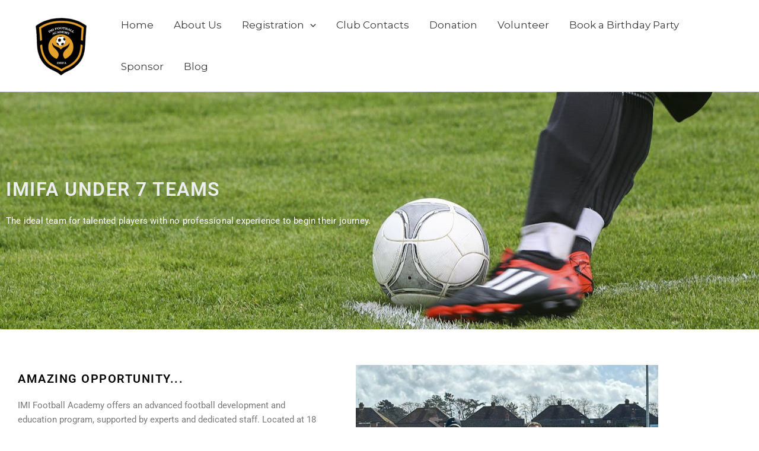

--- FILE ---
content_type: text/css
request_url: https://imifootballacademy.com/wp-content/plugins/ht-mega-for-elementor/assets/css/htmega-global-style.min.css?ver=3.0.4
body_size: 48399
content:
[class*="elementor-widget-htmega-"] h1 a,[class*="elementor-widget-htmega-"] h2 a,[class*="elementor-widget-htmega-"] h3 a,[class*="elementor-widget-htmega-"] h4 a,[class*="elementor-widget-htmega-"] h5 a,[class*="elementor-widget-htmega-"] h6 a{font-size:inherit;font-weight:inherit;font-family:inherit}.htmega-d-none{display:none}body:has(.htmega_mega_menu){overflow-x:hidden}.htmega-section-title{position:relative;z-index:1}.htmega-section-title svg{width:20px}.htmega-section-title .section-title-txt{color:#23252a;font-weight:600;line-height:1;margin:0;display:inline-block}.htmega-section-title .section-subtitle-txt{color:#494849;font-family:"Poppins",sans-serif;font-size:16px;line-height:30px;margin:5px 0;font-weight:400}.htmega-section-title span.htmega-title-sperator{background-color:#383838;display:inline-block;height:3px;margin-bottom:13px;margin-top:30px;position:relative;width:50px}.htmega-section-title.title-style-three span.htmega-title-sperator::before{background-color:#383838;bottom:0;content:"";display:block;height:3px;left:-13px;margin-bottom:13px;margin-top:25px;position:absolute;width:50px}.htmega-title-align-left .htmega-section-title.title-style-three span.htmega-title-sperator::before,.htmega-title-align-justify .htmega-section-title.title-style-three span.htmega-title-sperator::before{left:13px}.htmega-section-title.htmega-subtitle-position-top{display:flex;flex-direction:column}.htmega-section-title.htmega-subtitle-position-top .section-title-txt{order:2}.htmega-section-title.htmega-subtitle-position-top .section-subtitle-txt{order:1}.htmega-section-title.htmega-subtitle-position-top img{order:3}.htmega-section-title.htmega-subtitle-position-top i{order:3}.htmega-section-title.htmega-subtitle-position-top .htmega-title-sperator-sec{order:4}.htmega-section-title.htmega-subtitle-position-top.title-style-four .htmega-title-sperator-sec{order:2}.htmega-section-title.htmega-subtitle-position-top.title-style-four .section-title-txt{order:3}.htmega-section-title.htmega-subtitle-position-top.title-style-four span.htmega-title-sperator{margin-top:8px}.title-style-two .htmega-title-sperator-sec,.title-style-five .htmega-title-sperator-sec{display:none}.title-style-two .section-title-txt{padding:0 10.5%;position:relative}.title-style-two .section-title-txt::before,.title-style-two .section-title-txt::after{background:#412e51 none repeat scroll 0 0;content:"";height:3px;left:0;position:absolute;top:50%;width:100px}.title-style-two .section-title-txt::after{right:0;top:50%;left:auto}.title-style-two .section-title-txt{margin-right:auto!important;margin-left:auto!important}.section-advancetitle-txt{color:#f1f1f1;font-size:80px;font-weight:800;line-height:28px;margin:0;position:absolute;text-transform:uppercase;top:50%;transform:translateY(-50%);width:100%;z-index:-1}.htmega-title-sperator-sec{line-height:1}.htmega-section-title-order-parent{display:flex;flex-direction:column}.htmega-section-title-order-parent .section-subtitle-txt{order:1}.htmega-section-title-order-parent .section-title-txt{order:2}.htmaga-section-title-image-position-bottom{order:3}.htmaga-section-title-image-position-top{order:0}.htmaga-section-title-image-position-center{order:1}.htmega-section-title.htmega-subtitle-position-bottom .section-subtitle-txt{order:3}.image-center .section-title-txt{order:1}.htmega_sub_title_border_both{position:relative}.htmega_sub_title_border_both::before,.htmega_sub_title_border_both::after{position:absolute;content:"";top:50%;transform:translateY(-50%);height:2px;width:25px;background:#000}.htmega_sub_title_border_both::before{left:100%;margin-left:20px}.htmega_sub_title_border_both::after{right:100%;margin-right:20px}.htmega-button .htb-btn:focus,.htmega-button .htb-btn:active{box-shadow:none!important}.htmega-button .htb-btn-outline-light{border-color:#c8c8c8;color:#c8c8c8}.htmega-button{display:inline-block}.htmega-button .htmega-btn-effect-5,.htmega-button .htmega-btn-effect-6,.htmega-button .htmega-btn-effect-10{overflow:hidden}.htmega_button_icon{display:inline-block}.htmega_button_icon svg{width:20px}.htmega-button span svg path{transition:all 0.4s ease-in-out 0s}.htmega-button .htb-btn{border-radius:0;position:relative;border:none;z-index:1;transition:all 0.4s ease-in-out 0s}.button-align-icon-left span.htmega_button_icon{float:left}.button-align-icon-left span.htmega_button_txt{float:right}.button-align-icon-right span.htmega_button_icon{float:right}.button-align-icon-right span.htmega_button_txt{float:left}.button-align-icon-top span.htmega_button_icon,.button-align-icon-bottom span.htmega_button_icon{display:block}.button-align-icon-top span.htmega_button_txt,.button-align-icon-bottom span.htmega_button_txt{display:block}.button-align-icon-top a.htb-btn{display:flex;flex-flow:column-reverse nowrap}.htmega-btn-size-xl{padding:35px 50px!important}.htmega-btn-size-lg{padding:25px 50px!important}.htmega-btn-size-md{padding:16px 43px!important}.htmega-btn-size-sm{padding:8px 40px!important}.htmega-btn-size-xs{padding:3px 10px!important}.htmega-btn-style-2 .htb-btn::after{border-radius:inherit;content:"";height:100%;left:0;position:absolute;top:0;transition-delay:0s,0s;transition-duration:0.3s,0.3s;transition-property:transform,background-color;transition-timing-function:cubic-bezier(.25,0,.3,1);width:100%;z-index:-1;background-color:#ff6b6b;border-radius:30px;transform:scale3d(.7,.7,1)}.htmega-btn-effect-1{-webkit-transition-timing-function:cubic-bezier(.2,1,.3,1);transition-timing-function:cubic-bezier(.2,1,.3,1);z-index:1}.htmega-btn-effect-1::before{content:'';position:absolute;top:0;left:0;width:100%;height:100%;background:#623687;z-index:-1;background-color:#ff6b6b;opacity:0;-webkit-transform:scale3d(.7,1,1);transform:scale3d(.7,1,1);-webkit-transition:-webkit-transform 0.4s,opacity 0.4s;transition:transform 0.4s,opacity 0.4s;-webkit-transition-timing-function:cubic-bezier(.2,1,.3,1);transition-timing-function:cubic-bezier(.2,1,.3,1);z-index:-1}.htmega-btn-effect-1:hover::before{opacity:1;-webkit-transform:translate3d(0,0,0);transform:translate3d(0,0,0)}.htmega-btn-effect-2{z-index:1;overflow:hidden}.htmega-btn-effect-2::before{content:'';position:absolute;top:0;left:0;width:150%;height:100%;background:#623687;z-index:-1;-webkit-transform:rotate3d(0,0,1,-45deg) translate3d(0,-3em,0);transform:rotate3d(0,0,1,-45deg) translate3d(0,-3em,0);-webkit-transform-origin:0% 100%;transform-origin:0% 100%;-webkit-transition:-webkit-transform 0.3s,opacity 0.3s,background-color 0.3s;transition:transform 0.3s,opacity 0.3s,background-color 0.3s;z-index:-1}.htmega-btn-effect-2:hover::before{opacity:1;-webkit-transform:rotate3d(0,0,1,0deg);transform:rotate3d(0,0,1,0deg);-webkit-transition-timing-function:cubic-bezier(.2,1,.3,1);transition-timing-function:cubic-bezier(.2,1,.3,1)}.htmega-btn-effect-3{z-index:1;color:#fff}.htmega-btn-effect-3::before,.htmega-btn-effect-3::after{content:'';border-radius:inherit;position:absolute;top:0;left:0;width:100%;height:100%;-webkit-transition:-webkit-transform 0.3s,background-color 0.3s;transition:transform 0.3s,background-color 0.3s;-webkit-transition-timing-function:cubic-bezier(.25,0,.3,1);transition-timing-function:cubic-bezier(.25,0,.3,1);z-index:-1}.htmega-btn-effect-3::before{border:2px solid #623687;-webkit-transform:scale3d(.7,.7,1);transform:scale3d(.7,.7,1)}.htmega-btn-effect-3::after{background:#18012c}.htmega-btn-effect-3:hover::before{-webkit-transform:scale3d(1,1,1);transform:scale3d(1,1,1)}.htmega-btn-effect-3:hover::after{background-color:#623687;-webkit-transform:scale3d(.7,.7,1);transform:scale3d(.7,.7,1)}.htmega-btn-effect-4::before{content:'';position:absolute;top:-20px;left:-20px;bottom:-20px;right:-20px;background:inherit;z-index:-1;opacity:.4;-webkit-transform:scale3d(.8,.5,1);transform:scale3d(.8,.5,1)}.htmega-btn-effect-4:hover::before{-webkit-animation:np-btn--2 0.3s 0.3s forwards;animation:np-btn--2 0.3s 0.3s forwards}.htmega-btn-effect-4:hover{-webkit-transition:background-color 0.1s 0.3s,color 0.1s 0.3s;transition:background-color 0.1s 0.3s,color 0.1s 0.3s;color:#ECEFF1;background-color:#623687;-webkit-animation:np-btn--1 0.3s forwards;animation:np-btn--1 0.3s forwards}.htmega-btn-effect-5::before{content:'';z-index:-1;position:absolute;top:50%;left:100%;margin:-15px 0 0 1px;width:30px;height:30px;border-radius:50%;background:#623687;-webkit-transform-origin:100% 50%;transform-origin:100% 50%;-webkit-transform:scale3d(1,2,1);transform:scale3d(1,2,1);-webkit-transition:-webkit-transform 0.3s,opacity 0.3s;transition:transform 0.3s,opacity 0.3s;-webkit-transition-timing-function:cubic-bezier(.7,0,.9,1);transition-timing-function:cubic-bezier(.7,0,.9,1)}.htmega-btn-effect-5:hover::before{-webkit-transform:scale3d(9,9,1);transform:scale3d(9,9,1)}.htmega-btn-effect-6::before{content:'';z-index:-1;position:absolute;top:50%;margin:-15px 0 0 1px;width:30px;height:30px;border-radius:50%;background:#623687;-webkit-transform-origin:0 50%;transform-origin:0 50%;-webkit-transform:scale3d(1,2,1);transform:scale3d(1,2,1);-webkit-transition:-webkit-transform 0.3s,opacity 0.3s;transition:transform 0.3s,opacity 0.3s;-webkit-transition-timing-function:cubic-bezier(.7,0,.9,1);transition-timing-function:cubic-bezier(.7,0,.9,1);right:100%}.htmega-btn-effect-6:hover::before{-webkit-transform:scale3d(9,9,1);transform:scale3d(9,9,1)}.htmega-btn-effect-7::before{content:"";position:absolute;top:0;bottom:0;left:0;right:0;z-index:-1;background:#e09d8b;-webkit-transform:scaleX(1);-webkit-transform-origin:50%;transform-origin:50%;-webkit-transition-property:transform;transition-property:transform;-webkit-transition-duration:0.3s;transition-duration:0.3s;-webkit-transition-timing-function:ease-out;transition-timing-function:ease-out;color:#fff}.htmega-btn-effect-7:hover::before{-webkit-transform:scaleX(0);transform:scaleX(0)}.htmega-btn-effect-8::before{content:"";position:absolute;z-index:-1;top:0;bottom:0;left:0;right:0;background:#45b29d;-webkit-transform:scaleY(1);transform:scaleY(1);-webkit-transform-origin:50%;transform-origin:50%;-webkit-transition-property:transform;transition-property:transform;-webkit-transition-duration:0.3s;transition-duration:0.3s;-webkit-transition-timing-function:ease-out;transition-timing-function:ease-out}.htmega-btn-effect-8:hover::before{-webkit-transform:scaleY(0);transform:scaleY(0)}.htmega-btn-effect-9::before{content:"";position:absolute;z-index:-1;top:0;left:0;right:-1px;bottom:0;background:#18012c;-webkit-transform:scaleY(0);transform:scaleY(0);-webkit-transform-origin:50% 100%;transform-origin:50% 100%;-webkit-transition-property:transform;transition-property:transform;-webkit-transition-duration:0.5s;transition-duration:0.5s;-webkit-transition-timing-function:ease-out;transition-timing-function:ease-out}.htmega-btn-effect-9:hover::before{-webkit-transform:scaleY(1);transform:scaleY(1);-webkit-transition-timing-function:cubic-bezier(.52,1.64,.37,.66);transition-timing-function:cubic-bezier(.52,1.64,.37,.66)}.htmega-btn-effect-10::before{content:"";position:absolute;z-index:-1;top:0;left:0;right:0;bottom:0;background:#18012c;border-radius:100%;-webkit-transform:scale(0);transform:scale(0);-webkit-transition-property:transform;transition-property:transform;-webkit-transition-duration:0.3s;transition-duration:0.3s;-webkit-transition-timing-function:ease-out;transition-timing-function:ease-out}.htmega-btn-effect-10:hover::before{-webkit-transform:scale(2);transform:scale(2)}.htmega-btn-effect-11::before{content:"";position:absolute;z-index:-1;top:0;left:0;right:0;bottom:0;background:#18012c;-webkit-transform:scale(0);transform:scale(0);-webkit-transition-property:transform;transition-property:transform;-webkit-transition-duration:0.3s;transition-duration:0.3s;-webkit-transition-timing-function:ease-out;transition-timing-function:ease-out}.htmega-btn-effect-11:hover::before{-webkit-transform:scale(1);transform:scale(1)}.htmega-btn-effect-12::before{content:"";position:absolute;z-index:-1;top:0;left:0;right:-1px;bottom:0;background:#d82f4e;-webkit-transform:scaleX(0);transform:scaleX(0);-webkit-transform-origin:100% 50%;transform-origin:100% 50%;-webkit-transition-property:transform;transition-property:transform;-webkit-transition-duration:0.5s;transition-duration:0.5s;-webkit-transition-timing-function:ease-out;transition-timing-function:ease-out}.htmega-btn-effect-12:hover::before{-webkit-transform:scaleX(1);transform:scaleX(1);-webkit-transition-timing-function:cubic-bezier(.52,1.64,.37,.66);transition-timing-function:cubic-bezier(.52,1.64,.37,.66)}.htmega-btn-effect-13::before{content:"";position:absolute;z-index:-1;top:0;left:0;right:0;bottom:0;background:#18012c;-webkit-transform:scaleY(0);transform:scaleY(0);-webkit-transform-origin:50% 0;transform-origin:50% 0;-webkit-transition-property:transform;transition-property:transform;-webkit-transition-duration:0.5s;transition-duration:0.5s;-webkit-transition-timing-function:ease-out;transition-timing-function:ease-out}.htmega-btn-effect-13:hover::before{-webkit-transform:scaleY(1);transform:scaleY(1);-webkit-transition-timing-function:cubic-bezier(.52,1.64,.37,.66);transition-timing-function:cubic-bezier(.52,1.64,.37,.66)}.htmega-btn-effect-14::before{content:"";position:absolute;z-index:-1;top:0;left:0;right:0;bottom:0;background:#18012c;-webkit-transform:scaleY(0);transform:scaleY(0);-webkit-transform-origin:50% 0;transform-origin:50% 0;-webkit-transition-property:transform;transition-property:transform;-webkit-transition-duration:0.5s;transition-duration:0.5s;-webkit-transition-timing-function:ease-out;transition-timing-function:ease-out}.htmega-btn-effect-14:hover::before{-webkit-transform:scaleY(1);transform:scaleY(1);-webkit-transition-timing-function:cubic-bezier(.52,1.64,.37,.66);transition-timing-function:cubic-bezier(.52,1.64,.37,.66)}.htmega-btn-shadow-1 .htb-btn::before{background:#fff0 radial-gradient(ellipse at center center,rgb(0 0 0 / .35) 0%,#fff0 80%) repeat scroll 0 0;content:"";height:10px;left:5%;opacity:0;pointer-events:none;position:absolute;top:100%;transition-duration:0.3s;transition-property:transform,opacity;width:90%;z-index:-1}.htmega-btn-shadow-1 .htb-btn:hover::before{opacity:1;transform:translateY(5px)}.htmega-btn-shadow-2 .htb-btn::before,.htmega-btn-shadow-2 .htb-btn::after{background-repeat:no-repeat;box-sizing:border-box;content:"";height:5px;left:0;opacity:0;pointer-events:none;position:absolute;transition-duration:0.3s;transition-property:opacity;width:100%}.htmega-btn-shadow-2 .htb-btn::before{background:#fff0 radial-gradient(ellipse at 50% 150%,rgb(0 0 0 / .6) 0%,#fff0 80%) repeat scroll 0 0;bottom:100%}.htmega-btn-shadow-2 .htb-btn::after{background:#fff0 radial-gradient(ellipse at 50% -50%,rgb(0 0 0 / .6) 0%,#fff0 80%) repeat scroll 0 0;top:100%}.htmega-btn-shadow-2 .htb-btn:hover::before,.htmega-btn-shadow-2 .htb-btn:hover::after{opacity:1}.single_accourdion{margin-bottom:15px;position:relative}.single_accourdion:last-child{margin-bottom:0!important}.accordion-content{border:1px solid #ddd;padding:15px}.htmega-items-hedding{background:#e6e6e6 none repeat scroll 0 0;cursor:pointer;padding:10px 20px;position:relative;margin-bottom:0}.htmega-accourdion-title h2{font-size:16px;font-weight:600;margin-bottom:0}.htmega-accourdion-title .htmega-items-hedding .accourdion-icon{position:absolute;right:0;top:0;width:40px;height:100%;text-align:center;display:flex;justify-content:center;align-items:center}.htmega-accourdion-title .htmega-items-hedding .accourdion-icon svg{width:14px}.htmega-accourdion-title .htmega-items-hedding .close-accourdion{opacity:1;visibility:visible}.htmega-accourdion-title .htmega-items-hedding .open-accourdion{opacity:0;visibility:hidden}.htmega-accourdion-title .htmega-items-hedding.htb-collapsed .open-accourdion{opacity:1;visibility:visible}.htmega-accourdion-title .htmega-items-hedding.htb-collapsed .close-accourdion{opacity:0;visibility:hidden}.htmega-icon-align-left .htmega-items-hedding{padding-left:40px}.htmega-icon-align-left .accourdion-icon{left:0;right:0}.htmega-icon-align-right .htmega-items-hedding{padding-right:40px}.gallery-wrap{display:flex;flex-direction:row;width:100%;height:70vh}.gallery-wrap .item{flex:1;height:100%;background-position:center;background-size:cover;background-repeat:none;transition:flex 0.8s ease}.gallery-wrap .item:hover{flex:7}ul.accordion--4{list-style:none;padding:0;margin:0;display:flex;text-align:center!important;justify-content:center}ul.accordion--4 li{width:115px;height:480px;display:block;border-right:2px solid #fff;border-bottom:2px solid #fff;background-color:#fff;background-repeat:no-repeat;background-position:center center;position:relative;overflow:hidden;cursor:pointer;-moz-box-shadow:1px 3px 15px #555;-webkit-box-shadow:1px 3px 15px #555;box-shadow:1px 3px 15px #555}ul.accordion--4 li.bleft{border-left:2px solid #fff}ul.accordion--4 li .heading{background-color:#fff;padding:10px;margin-top:60px;text-transform:capitalize;font-weight:500;font-size:18px;text-align:center;color:#18012c}ul.accordion--4 li .description{position:absolute;height:175px;bottom:60px;left:0;display:none;width:100%}ul.accordion--4 li .description h2{color:#18012c;font-size:30px}ul.accordion--4 li .description p{margin:10px 22px;font-size:14px;line-height:28px;color:#18012c}ul.accordion--4 li .description a{position:absolute;bottom:5px;left:20px;text-transform:uppercase;font-style:normal;font-size:11px;text-decoration:none;color:#888}ul.accordion--4 li .description a:hover{color:#333;text-decoration:underline}ul.accordion--4 li .bgDescription{background:#fff0;height:340px;position:absolute;bottom:0;left:0;width:100%;display:none}.accordion--4 .accordion-content,.accordion--5 .accordion-content{border:0}.accor_wrapper{width:100%;height:100%;position:relative;overflow:hidden;background:#000}.accordion--5{position:relative;margin:0 auto 0 auto}.accordion--5 .single_accordion{cursor:pointer;position:absolute;width:100%;left:0;overflow:hidden;text-align:center;z-index:2}.accordion--5 .single_accordion::before{position:absolute;content:"";background:#000;left:0;top:0;width:100%;height:100%;opacity:.4;z-index:-1}.accordion--5 .single_accordion .va-title{text-transform:uppercase;font-size:40px;margin-left:5px;color:#fff;display:inline-block;margin-top:15px;margin-right:5px}.accordion--5 .single_accordion .va-title div{font-size:22px;font-style:italic;font-family:Georgia,serif}.accordion--5 .single_accordion .va-content{display:none;margin-left:0;padding:0 23%;margin-top:-36px}.accordion--5 .single_accordion .va-content div{color:#fff;font-size:14px;line-height:28px}.accor_wrapper .single_accordion{background:#000;background-size:cover}span.htmega-accordion-title-icon{position:absolute;left:0;top:50%;transform:translateY(-50%);width:50px;height:50px;display:flex;align-items:center;justify-content:center}span.htmega-accordion-title-icon svg{width:30px}.htmega-title-icon-align-right .htmega-accordion-title-icon{left:auto;right:0}.htmega-accordion-seperator-yes.single_accourdion::after{content:"";position:absolute;width:2px;height:auto;background:#000;left:84px;top:15px;bottom:15px}.htmega-accordion-short-des{display:block;font-size:14px}.htmega-items-hedding{margin:0}.elementor-widget-htmega-accordion-addons .accordion{display:block!important}.htb-short-active-yes .htmega-accourdion-title .htmega-items-hedding .open-accourdion{opacity:1;visibility:visible}.htb-short-active-yes .htmega-accourdion-title .htmega-items-hedding .close-accourdion{opacity:0;visibility:hidden}.htb-short-active-yes .htmega-accourdion-title .htmega-items-hedding.htb-short-active .close-accourdion{opacity:1;visibility:visible}.htb-short-active-yes .htmega-accourdion-title .htmega-items-hedding.htb-short-active .open-accourdion{opacity:0;visibility:hidden}.htmega-single-skill{overflow:hidden;padding-bottom:23px}.htmega-single-skill .htb-progress-bar{border-radius:3px;position:relative}.htmega-single-skill .htb-progress{overflow:visible;height:6px;border-radius:3px}.htmega-single-skill .htb-progress span.percent-label{position:absolute;right:0;top:-39px}.htmega-progress-text-inner p.htmega_progress_title{left:20px;top:50%;transform:translateY(-100%);z-index:9;margin:0;color:#fff}.htmega-progress-text-inner{position:relative}.htmega-progress-text-inner p.htmega_progress_title{position:absolute}.htmega-progress-value-inner .htb-progress span.percent-label{right:50px;top:50%;transform:translateY(-50%)}.htmega-single-skill p{color:#666;font-family:"Montserrat",sans-serif;font-size:16px;font-weight:500;margin-bottom:17px;display:inline-block}.htmega-progressbar-value-bottom .htb-progress span.percent-label::after{border-left:5px solid #fff0;border-right:5px solid #fff0;border-top:5px solid #18012c;content:"";height:0;left:50%;margin-left:-6px;position:absolute;top:100%;width:0}.htmega-progress-indicator .htb-progress .htb-progress-bar::after{background:#fff none repeat scroll 0 0;border:4px solid #18012c;border-radius:100%;content:"";height:24px;position:absolute;right:-1px;top:50%;transform:translateY(-50%);width:24px}.htmega-single-skill.htmega-progress-bar-vertical{display:flex;flex-direction:column;overflow-y:hidden}.htmega-progress-bar-vertical{position:relative;padding-top:41px}.htmega-progress-bar-vertical .htb-progress{width:100%;padding-top:40px;min-height:390px;display:flex;align-items:flex-end;background:#fff0;overflow:hidden}.htmega-progress-bar-vertical .htb-progress .htb-progress-bar{width:100%;height:0;-webkit-transition:height 0.6s ease;-o-transition:height 0.6s ease;transition:height 0.6s ease}.htmega-progress-bar-vertical.htmega-single-skill p.htmega_progress_title{order:1}.htmega-progress-bar-vertical.htmega-progress-value-inner .htb-progress span.percent-label{position:absolute;top:-36px;left:50%;transform:translateX(-50%)}.htmega-progress-bar-vertical.htmega-progress-value-inner .htb-progress span.percent-label{left:50%;position:absolute;top:-36px;transform:translateX(-50%);right:auto}.radial-progress-single{text-align:center}.radial-progress-single .radial-progress{position:relative}.radial-progress-single .radial-progress span{position:absolute;text-align:center;display:block;left:50%;top:-55%;transform:translateX(-50%) translateY(0);color:#383838;font-size:30px;font-weight:500;font-family:"Montserrat",sans-serif}.radial-progress-single.htmega-progress-value-inner .radial-progress span{top:50%;transform:translateX(-50%) translateY(-50%)}.radial-progress-single h5.radial-progress-title{color:#666;font-size:16px;font-weight:500;margin:0;margin-top:11px;font-family:"Montserrat",sans-serif}.radial-progress-single canvas{vertical-align:middle;position:relative}.radial-progressbg{display:inline-block;position:relative}.htmega-countbox{text-align:center}.htmega-countbox .ht-count{display:inline-block;position:relative;margin:0 22px;line-height:1}.htmega-countbox .ht-count::before{position:absolute;content:":";right:-26px;top:50%;transform:translateY(-50%);color:#5e5b60;font-size:55px}.htmega-countbox .ht-count:last-child::before{display:none}span.ht-count{padding:28px 0;border:2px solid #18012c;border-radius:10px;width:139px;text-align:center}.htmega-countbox span.time-count{color:#242424;font-size:36px;font-weight:500;display:block;padding-bottom:27px;margin-bottom:27px;position:relative;font-family:"Montserrat",sans-serif}.htmega-countbox span.time-count::before{background-image:linear-gradient(to right,#fff0,rgb(82 65 97 / .8) 40%,rgb(82 65 97 / .8) 60%,#fff0);background-position:center center;background-repeat:no-repeat;background-size:84% auto;content:"";height:2px;left:0;position:absolute;bottom:0;width:100%}.htmega-countbox span span.count-inner p{color:#242424;font-size:30px;font-weight:400;margin:0}.htmega-timer-separate-no .htmega-countbox span.time-count::before,.htmega-separate-no .htmega-countbox .ht-count::before{display:none}.htmega-countdown-style-2 .ht-count .count-inner .time-count,.htmega-countdown-style-2 .ht-count .count-inner p{display:inline-block}.htmega-countdown-style-2 span.ht-count,.htmega-countdown-style-3 span.ht-count{width:auto!important;height:auto!important}.htmega-countdown-style-3 .ht-count.second{left:48.5%;margin:0;position:absolute;top:-60px;transform:translateX(-50%)}.htmega-countdown-style-3 .ht-count.second p,.htmega-countdown-style-3 .htmega-countbox .ht-count.minutes::before{display:none}.htmega-countdown-style-3 .ht-count::before{right:-26px;top:21%;transform:inherit}.htmega-hide-lavel .htmega-countbox .ht-count::before{right:-26px;top:36%}.htmega_event_button a{line-height:1;margin-top:30px;padding:15px 30px;text-decoration:none}.htmega_event_button a i{margin-right:10px}.htmega-team{margin-top:30px}.htmega-team .htmega-thumb{position:relative;overflow:hidden;line-height:0}.htmega-team .htmega-thumb *{line-height:normal}.htmega-team{position:relative}.htmega-team .htmega-team-content{text-align:center;font-size:16px;font-weight:500;margin-bottom:7px;border:1px solid #dcd9d9;padding:30px 20px}.htmega-team .htmega-team-content h4{font-size:16px;font-weight:500;margin-bottom:5px}.htmega-team .htmega-team-content h4{color:#343434;transition:0.5s}.htmega-team .htmega-team-content p{margin:0;color:#343434;font-size:16px;font-weight:400}.htmega-team-style-1 .htmega-team-hover-action{position:absolute;width:100%;text-align:center;height:100%;top:-100px;opacity:0;-webkit-transition:all 0.3s ease-out 0.5s;-moz-transition:all 0.3s ease-out 0.5s;-o-transition:all 0.3s ease-out 0.5s;-ms-transition:all 0.3s ease-out 0.5s;transition:all 0.3s ease-out 0.5s}.htmega-team .htmega-team-hover-action .htmega-team-hover{position:absolute;top:50%;transform:translateY(-50%);width:100%}.htmega-team .htmega-team-hover-action .htmega-team-hover p{color:#fff;font-size:14px;line-height:28px;padding:0 23px;-webkit-transform:translateY(50px);-moz-transform:translateY(50px);-o-transform:translateY(50px);-ms-transform:translateY(50px);transform:translateY(50px);-webkit-transition:all 0.2s ease-in-out 0.1s;-moz-transition:all 0.2s ease-in-out 0.1s;-o-transition:all 0.2s ease-in-out 0.1s;-ms-transition:all 0.2s ease-in-out 0.1s;transition:all 0.2s ease-in-out 0.1s;opacity:0}.htmega-team .htmega-team-hover-action .htmega-team-hover .htmega-social-network{margin-bottom:7px;-webkit-transform:translateY(20px);-moz-transform:translateY(20px);-o-transform:translateY(20px);-ms-transform:translateY(20px);transform:translateY(20px);-webkit-transition:all 0.2s ease-in-out 0.1s;-moz-transition:all 0.2s ease-in-out 0.1s;-o-transition:all 0.2s ease-in-out 0.1s;-ms-transition:all 0.2s ease-in-out 0.1s;transition:all 0.2s ease-in-out 0.1s;opacity:0}.htmega-team-style-1:hover .htmega-team-hover-action{opacity:1;top:0;-webkit-transition-delay:0s;-moz-transition-delay:0s;-o-transition-delay:0s;-ms-transition-delay:0s;transition-delay:0s;-webkit-animation:bounceY 0.9s linear;-moz-animation:bounceY 0.9s linear;-ms-animation:bounceY 0.9s linear;animation:bounceY 0.9s linear;background:rgb(24 1 44 / .6)}.htmega-team:hover .htmega-team-hover-action .htmega-team-hover p,.htmega-team:hover .htmega-team-hover-action .htmega-team-hover .htmega-social-network{-webkit-transform:translateY(0);-moz-transform:translateY(0);-o-transform:translateY(0);-ms-transform:translateY(0);-webkit-transition-delay:0.4s;-moz-transition-delay:0.4s;-o-transition-delay:0.4s;-ms-transition-delay:0.4s;transition-delay:0.4s;opacity:1}.htmega-team-style-1::before{position:absolute;content:"";width:0;height:1px;background:#18012c;bottom:0;left:0;transition:0.5s}.htmega-team-style-1:hover::before{width:100%}.htmega-team .htmega-thumb img{transition:all 0.4s ease 0s;width:100%}.htmega-team-style-2 .htmega-thumb img{-webkit-filter:grayscale(100%);filter:grayscale(100%);transition:0.5s}.htmega-team-style-2:hover .htmega-thumb img{-webkit-filter:grayscale(0);filter:grayscale(0)}.htmega-team-style-2 .htmega-team-hover-action{position:absolute;bottom:30px;width:100%;padding:0 30px}.htmega-team-style-2 .htmega-team-hover-action .htmega-hover-action{text-align:center;padding:25px 0;background-color:rgb(115 146 184 / .7);width:100%;opacity:0;-webkit-transform:translate(265px,145px) rotate(45deg);-moz-transform:translate(265px,145px) rotate(45deg);-o-transform:translate(265px,145px) rotate(45deg);-ms-transform:translate(265px,145px) rotate(45deg);transform:translate(265px,145px) rotate(45deg);-webkit-transition:all 0.5s ease-in-out;-moz-transition:all 0.5s ease-in-out;-o-transition:all 0.5s ease-in-out;-ms-transition:all 0.5s ease-in-out;transition:all 0.5s ease-in-out}.htmega-team-style-2 .htmega-team-hover-action .htmega-hover-action h4{font-size:18px;font-weight:500;margin-bottom:9px;color:#fff}.htmega-team-style-2 .htmega-team-hover-action .htmega-hover-action{background-color:#18012c}.htmega-team-style-2 .htmega-team-hover-action{background-color:transparent!important}.htmega-team-style-2:hover .htmega-team-hover-action .htmega-hover-action{opacity:1;-webkit-transform:translate(0,-10px) rotate(45deg);-moz-transform:translate(0,-10px) rotate(45deg);-o-transform:translate(0,-10px) rotate(45deg);-ms-transform:translate(0,-10px) rotate(45deg);transform:translate(0,-10px) rotate(0deg)}.htmega-team-style-2 .htmega-team-designation{display:block;color:#fff}.htmega-team.htmega-team-style-2{overflow:hidden}.htmega-team-hover-action.htmega-action-hover-st2 .htmega-hover-action{display:flex;justify-content:space-between;text-align:left;padding:10px 15px;align-items:center}.htmega-team-hover-action.htmega-action-hover-st2{bottom:-30px}.htmega-st2-new.htmega-team{padding-bottom:20px}.htmega-team.htmega-team-style-2 .htmega-thumb{overflow:visible}.htmega-team-hover-action.htmega-action-hover-st2 ul.htmega-social-network{padding:0}.htmega-team-hover-action.htmega-action-hover-st2 .htmega-hover-action{background-color:#fff0;background-image:linear-gradient(220deg,#FF9966 0%,#FF5E62 100%);border-radius:5px 5px 5px 5px;padding:15px}.htmega-team-style-2.htmega-st2-new .htmega-thumb img{-webkit-filter:grayscale(0);filter:grayscale(0)}.htmega-team-style-3 .htmega-thumb{padding-bottom:80px;position:relative}.htmega-team-style-3 .plus_click{position:absolute;left:50%;top:-14px;transform:translateX(-50%)}.htmega-team-style-3 .plus_click::before{content:"\f067";font-family:Fontawesome;display:block;width:25px;height:25px;border:1px solid #fff;color:#fff;background:#555;border-radius:100%;text-align:center;font-size:12px;z-index:2;cursor:pointer;transition:0.5s;line-height:27px}.htmega-team-style-3 .plus_click.team-minus::before{content:"\f068";background:#18012c}.htmega-team-style-3 .htmega-team-click-action{background:#343434;text-align:center;border-radius:50px 50px 0 0;padding-top:28px;padding-bottom:20px;transition:0.5s;width:100%;position:absolute;width:100%;bottom:0;margin-bottom:-58px}.htmega-team-style-3 .htmega-team-click-action.visible{margin-bottom:0;background:#18012c}.htmega-team-style-3 .htmega-team-click-action h4{font-size:16px;font-weight:600;margin-bottom:2px}.htmega-team-style-3 .htmega-team-click-action h4{color:#fff}.htmega-team-style-3 .htmega-team-click-action span{display:block;color:#fff;font-size:14px;margin-bottom:14px}.htmega-team-style-3 .htmega-team-click-action .htmega-social-network{margin-bottom:9px}.htmega-team ul.htmega-social-network{padding:0;margin:0;list-style:none;display:block;text-align:center}.htmega-social-network{margin-bottom:8px}.htmega-social-network li{margin:0 10px;display:inline-block}.htmega-social-network li a{color:#fff;font-size:14px;display:block;background:#fff0;line-height:1}.htmega-social-network li a svg{width:20px}.htmega-social-network li a:hover{color:#3B5998;background:#fff0}.htmega-team-style-3 .htmega-social-network li a{height:28px;line-height:26px;text-align:center;width:28px}.htmega-team-style-4{text-align:center}.htmega-team-style-4 .htmega-thumb{overflow:visible;display:block}.htmega-team-style-4 .htmega-thumb.htmega-team-image-hover-left img{z-index:11;-webkit-transition:all 0.5s ease-in-out;-moz-transition:all 0.5s ease-in-out;transition:all 0.5s ease-in-out;position:relative;-webkit-transform-origin:0% 50%;-moz-transform-origin:0% 50%;-ms-transform-origin:0% 50%;-o-transform-origin:0% 50%;transform-origin:0% 50%}.htmega-team-style-4 .htmega-thumb.htmega-team-image-hover-right img{z-index:11;-webkit-transition:all 0.5s ease-in-out;-moz-transition:all 0.5s ease-in-out;transition:all 0.5s ease-in-out;position:relative;-webkit-transform-origin:100% 50%;-moz-transform-origin:100% 50%;-ms-transform-origin:100% 50%;-o-transform-origin:100% 50%;transform-origin:100% 50%}.htmega-team-style-4 .htmega-thumb.htmega-team-image-hover-top img{z-index:11;-webkit-transition:all 0.5s ease-in-out;-moz-transition:all 0.5s ease-in-out;transition:all 0.5s ease-in-out;position:relative;-webkit-transform-origin:50% 0;-moz-transform-origin:50% 0;-ms-transform-origin:50% 0;-o-transform-origin:50% 0;transform-origin:50% 0}.htmega-team-style-4 .htmega-thumb.htmega-team-image-hover-bottom img{z-index:11;-webkit-transition:all 0.5s ease-in-out;-moz-transition:all 0.5s ease-in-out;transition:all 0.5s ease-in-out;position:relative;-webkit-transform-origin:0 100%;-moz-transform-origin:0 100%;-ms-transform-origin:0 100%;-o-transform-origin:0 100%;transform-origin:0 100%}.htmega-team-style-4 .htmega-team-hover-action{position:absolute;top:0;left:0;width:100%;height:100%;border-radius:100%;text-align:center}.htmega-team-style-4 .htmega-team-hover-action::before{position:absolute;content:"";background:#18012c;opacity:1;width:auto;height:auto;border-radius:100%;left:0;top:0;bottom:0;right:0}.htmega-team-style-4 .htmega-team-image-hover-none .htmega-team-hover-action::before{background:rgb(24 1 44 / .5) none repeat scroll 0 0;bottom:10px;content:"";height:auto;left:10px;opacity:0;position:absolute;right:10px;top:10px;transition:all 0.4s ease-in-out 0s;width:auto}.htmega-thumb.htmega-team-image-hover-none{overflow:hidden}.htmega-team-style-4 .htmega-team-image-hover-none .htmega-team-hover-action .htmega-hover-action h4{-webkit-transform:translateX(100%);-moz-transform:translateX(100%);-ms-transform:translateX(100%);-o-transform:translateX(100%);transform:translateX(100%);-webkit-transition:all 0.35s ease-in-out;-moz-transition:all 0.35s ease-in-out;transition:all 0.35s ease-in-out}.htmega-team-style-4 .htmega-team-image-hover-none ul.htmega-social-network,.htmega-team-style-4 .htmega-team-image-hover-none span.htmega-team-designation{-webkit-transform:translateX(-100%);-moz-transform:translateX(-100%);-ms-transform:translateX(-100%);-o-transform:translateX(-100%);transform:translateX(-100%);-webkit-transition:all 0.35s ease-in-out;-moz-transition:all 0.35s ease-in-out;transition:all 0.35s ease-in-out}.htmega-team-style-4 .htmega-team-image-hover-none span.htmega-team-designation{display:block;color:#fff}.htmega-team-style-4:hover .htmega-team-image-hover-none .htmega-team-hover-action .htmega-hover-action h4,.htmega-team-style-4:hover .htmega-team-image-hover-none ul.htmega-social-network,.htmega-team-style-4:hover .htmega-team-image-hover-none span.htmega-team-designation{-webkit-transform:translateX(0);-moz-transform:translateX(0);-ms-transform:translateX(0);-o-transform:translateX(0);transform:translateX(0)}.htmega-team-style-4:hover .htmega-team-image-hover-none .htmega-team-hover-action::before{opacity:1}.htmega-team-style-4.htmega-team:hover .htmega-team-image-hover-none .htmega-team-hover-action{background-color:transparent!important}.htmega-team-style-4 .htmega-team-hover-action .htmega-hover-action{position:absolute;top:50%;transform:translateY(-50%);width:100%;text-align:center}.htmega-team-style-4 .htmega-team-hover-action .htmega-hover-action h4{font-size:16px;margin-bottom:13px;font-weight:500}.htmega-team-style-4 .htmega-team-hover-action .htmega-hover-action h4{color:#fff}.htmega-team-style-4:hover .htmega-thumb.htmega-team-image-hover-left img{-webkit-transform:rotate3d(0,1,0,-180deg);-moz-transform:rotate3d(0,1,0,-180deg);-ms-transform:rotate3d(0,1,0,-180deg);-o-transform:rotate3d(0,1,0,-180deg);transform:rotate3d(0,1,0,-180deg)}.htmega-team-style-4:hover .htmega-thumb.htmega-team-image-hover-right img{-webkit-transform:rotate3d(0,1,0,180deg);-moz-transform:rotate3d(0,1,0,180deg);-ms-transform:rotate3d(0,1,0,180deg);-o-transform:rotate3d(0,1,0,180deg);transform:rotate3d(0,1,0,180deg);z-index:12}.htmega-team-style-4:hover .htmega-thumb.htmega-team-image-hover-top img{-webkit-transform:rotate3d(1,0,0,180deg);-moz-transform:rotate3d(1,0,0,180deg);-ms-transform:rotate3d(1,0,0,180deg);-o-transform:rotate3d(1,0,0,180deg);transform:rotate3d(1,0,0,180deg)}.htmega-team-style-4:hover .htmega-thumb.htmega-team-image-hover-bottom img{-webkit-transform:rotate3d(1,0,0,180deg);-moz-transform:rotate3d(1,0,0,180deg);-ms-transform:rotate3d(1,0,0,180deg);-o-transform:rotate3d(1,0,0,180deg);transform:rotate3d(1,0,0,180deg)}.htmega-team-style-5 .htmega-thumb img{-webkit-transform:scaleY(1);-moz-transform:scaleY(1);-o-transform:scaleY(1);-ms-transform:scaleY(1);transform:scaleY(1);-webkit-transition:all 0.7s ease-in-out;-moz-transition:all 0.7s ease-in-out;-o-transition:all 0.7s ease-in-out;-ms-transition:all 0.7s ease-in-out;transition:all 0.7s ease-in-out}.htmega-team-style-5 .htmega-team-hover-action{width:100%;height:100%;position:absolute;overflow:hidden;top:0;left:0;background-color:#fff;-webkit-transition:all 0.5s linear;-moz-transition:all 0.5s linear;-o-transition:all 0.5s linear;-ms-transition:all 0.5s linear;transition:all 0.5s linear;opacity:0}.htmega-team-style-5 .htmega-team-hover-action .htmega-hover-action{position:absolute;top:50%;transform:translateY(-50%);padding:0 20px;width:100%}.htmega-team-style-5 .htmega-team-hover-action .htmega-hover-action h4{font-size:16px;font-weight:600;margin-bottom:9px}.htmega-team-style-5 .htmega-team-hover-action .htmega-hover-action h4 a{color:#343434}.htmega-team-style-5 .htmega-team-hover-action .htmega-hover-action span{font-size:16px;display:block;color:#343434;margin-bottom:12px}.htmega-team-style-5 .htmega-team-hover-action .htmega-hover-action p{line-height:26px;color:#494849;font-size:14px;margin-bottom:16px}.htmega-team-style-5 .htmega-team-hover-action .htmega-hover-action .htmega-social-network{justify-content:flex-start}.htmega-team-style-5 .htmega-team-hover-action .htmega-hover-action .htmega-social-network li:first-child{margin-left:0}.htmega-team-style-5 .htmega-team-hover-action .htmega-hover-action h4,.htmega-team-style-5 .htmega-team-hover-action .htmega-hover-action span,.htmega-team-style-5 .htmega-team-hover-action .htmega-hover-action ul.htmega-social-network,.htmega-team-style-5 .htmega-team-hover-action .htmega-hover-action p{-webkit-transform:scale(0);-moz-transform:scale(0);-o-transform:scale(0);-ms-transform:scale(0);transform:scale(0);-webkit-transition:all 0.5s linear;-moz-transition:all 0.5s linear;-o-transition:all 0.5s linear;-ms-transition:all 0.5s linear;transition:all 0.5s linear;opacity:0}.htmega-team-style-5:hover .htmega-team-hover-action{opacity:1;background-color:#fff}.htmega-team-style-5:hover .htmega-team-hover-action .htmega-hover-action h4,.htmega-team-style-5:hover .htmega-team-hover-action .htmega-hover-action ul.htmega-social-network,.htmega-team-style-5:hover .htmega-team-hover-action .htmega-hover-action p,.htmega-team-style-5:hover .htmega-team-hover-action .htmega-hover-action span{-webkit-transform:scale(1);-moz-transform:scale(1);-o-transform:scale(1);-ms-transform:scale(1);transform:scale(1);opacity:1}.htmega-team-style-5:hover .htmega-thumb img{-webkit-transform:scale(10);-moz-transform:scale(10);-o-transform:scale(10);-ms-transform:scale(10);transform:scale(10);opacity:0}.htmega-team.htmega-team-style-5 ul.htmega-social-network{padding:0}.htmega-team-style-6{overflow:hidden}.htmega-team-style-6 .htmega-thumb img{transition:0.5s}.htmega-team-style-6:hover .htmega-thumb img{transform:scale(1.2) rotate(10deg)}.htmega-team-style-6 .htmega-team-info{background:#f4f4f4;text-align:center;transition:0.4s}.htmega-team-style-6 .htmega-team-info .htmega-team-content{padding:26px 18px}.htmega-team-style-6 .htmega-team-info .htmega-team-content p{font-size:14px;line-height:28px;color:#494849;margin:0}.htmega-team-style-6 .htmega-team-info .htmega-team-content h4{font-size:16px;font-weight:600;margin-bottom:5px}.htmega-team-style-6 .htmega-team-info .htmega-team-content h4{color:#343434}.htmega-team-style-6 .htmega-team-info .htmega-team-content span{color:#343434;font-size:14px;font-weight:400}.htmega-team-style-6 .htmega-team-info .htmega-social-network{padding:14px 0;border-top:2px solid #fff}.htmega-team.htmega-team-style-6 .htmega-team-content{border:none}.htmega-team-style-7{box-shadow:0 0 15px rgb(0 0 0 / .1);overflow:hidden}.htmega-team-style-7 .htmega-thumb a img{transition:0.5s}.htmega-team-style-7 .htmega-team-hover-action{position:absolute;bottom:30px;width:100%;text-align:center}.htmega-team-style-7 .htmega-team-hover-action{background-color:#fff0}.htmega-team-style-7 .htmega-team-hover-action .htmega-hover-action .htmega-social-network{-webkit-transition:all 0.5s cubic-bezier(.68,-.55,.265,1.55);transition:all 0.5s cubic-bezier(.68,-.55,.265,1.55)}.htmega-team-style-7 .htmega-team-hover-action .htmega-hover-action .htmega-social-network li a{-webkit-transition:all 0.5s cubic-bezier(.68,-.55,.265,1.55);-webkit-transform:scale(.1);transition:all 0.5s cubic-bezier(.68,-.55,.265,1.55);transform:scale(.1);opacity:0;height:28px;width:28px;line-height:28px}.htmega-team-style-7:hover .htmega-team-hover-action .htmega-hover-action .htmega-social-network li a{opacity:1;transform:scale(1);-webkit-transition-delay:.1s;transition-delay:.1s}.htmega-team-style-7 .htmega-team-content{background:#fff none repeat scroll 0 0;border:0 none;margin:0;padding:20px 10px;text-align:center}.htmega-team-style-7 .htmega-team-content h4{font-size:16px;font-weight:600;margin-bottom:3px}.htmega-team-style-7 .htmega-team-content h4{color:#343434}.htmega-team-style-7 .htmega-team-content h4:hover{color:#18012c}.htmega-team-style-7 .htmega-team-content span{color:#343434;font-size:14px;margin:0;font-weight:400}.htmega-team-style-7:hover .htmega-thumb img{transform:scale(1.2) rotate(10deg)}.htmega-team-style-8 .htmega-team-content{position:relative;transition:all 0.3s ease-in-out;border:1px solid #e5e5e5;border-top:0;overflow:hidden}.htmega-team-style-8{box-shadow:none}.htmega-team-style-8 .htmega-team-hover-action{position:absolute;bottom:-110%;width:100%;z-index:2;left:0;height:100%;display:flex;align-items:center;justify-content:center;transition:all 0.3s ease-in-out;background-color:#fff0;background-image:linear-gradient(280deg,#FCC5FF 0%,#8D73FF 100%)}.htmega-team-style-8:hover .htmega-team-hover-action{bottom:0}.htmega-team-style-8::before,.htmega-team-style-8::after{content:"";position:absolute;left:0;bottom:0;height:10px;width:10px;border-left:1px solid #8e74ff;border-bottom:1px solid #8e74ff;z-index:1}.htmega-team-style-8::after{left:auto;right:0;border-left:1px solid transparent!important;border-right:1px solid #8e74ff}.htmega-team-style-8:hover::after,.htmega-team-style-8:hover::before{opacity:0}.htmega-team-style-8 .htmega-team-hover-action:after{position:absolute;content:"";width:51px;height:3px;top:0;left:50%;background:#fff;margin-left:-25px}.htmega-team.htmega-st8-new .htmega-team-content{position:absolute;bottom:0;left:0;right:0;margin:0 15px}.htmega-team-style-8.htmega-st8-new3 .htmega-team-hover-action{bottom:0;left:-99%}.htmega-team-style-8.htmega-st8-new3:hover .htmega-team-hover-action{left:0}.htmega-team-style-8.htmega-st8-new3 .htmega-team-content{border-width:0 0 0 0;margin:0 20px 20px 0}span.htmega-team-designation{display:block}.htmega-features svg{width:20px;display:inline-block}.htmega-pricing-panel{display:flex;flex-direction:column;justify-content:space-between;text-align:center;margin-top:30px}.htmega-pricing-body ul{list-style:none;padding:0;margin:0}.htmega-pricing-body ul li{display:flex;align-items:center;justify-content:center}.htmega-pricing-panel .pricing_old{margin-right:15px}.htmega-pricing-panel .htmega-pricing-heading .price h4 span.pricing_new,.htmega-pricing-panel .htmega-pricing-heading .price h4 span.pricing_old{padding-left:16px;position:relative}.htmega-features li i,.htmega-features li svg{margin-right:8px}.elementor-widget-htmega-pricing-table-addons span.htmega-price-badge{position:absolute;top:-1px;background:#fff;padding:12px 40px;z-index:9;line-height:1;border-radius:5px 0 0 5px}.elementor-widget-htmega-pricing-table-addons span.htmega-price-badge-position-left{left:40px;-webkit-transform:rotate(-90deg) translateX(-100%);-ms-transform:rotate(-90deg) translateX(-100%);transform:rotate(-90deg) translateX(-100%);-webkit-transform-origin:left top;-ms-transform-origin:left top;transform-origin:left top}.elementor-widget-htmega-pricing-table-addons span.htmega-price-badge-position-right{right:0;-webkit-transform:rotate(-90deg) translateY(-100%);-ms-transform:rotate(-90deg) translateY(-100%);transform:rotate(-90deg) translateY(-100%);-webkit-transform-origin:right top;-ms-transform-origin:right top;transform-origin:right top}.htmega-pricing-panel .price-label{position:relative}.htmega-pricing-style-1{background:#365a73;margin-top:30px;border-radius:10px;padding-bottom:40px}.htmega-pricing-style-1 .htmega-pricing-heading{padding-top:65px;padding-bottom:75px;background-repeat:no-repeat;background-position:center center;position:relative;background-size:cover;margin-bottom:37px;border-radius:10px 10px 0 0}.htmega-pricing-style-1 .htmega-pricing-heading .title{position:absolute;left:-7px;transform:rotate(-90deg);top:39px}.htmega-pricing-style-1 .htmega-pricing-heading .title h2{margin:0;height:50px;line-height:50px;color:#fff;font-size:16px;background:-webkit-linear-gradient(left,#446c83,#4eb8bf);background-image:linear-gradient(left,#446c83,#4eb8bf);border-radius:10px;font-family:'Raleway',sans-serif;width:125px;text-align:center}.htmega-pricing-style-1 .htmega-pricing-heading .price{display:inline-block;padding-left:35px}.htmega-pricing-style-1 .htmega-pricing-heading .price h4{color:#fff;display:inline-block;margin:0;position:relative;font-size:40px;font-weight:600;font-family:'Raleway',sans-serif}.htmega-pricing-style-1 .htmega-pricing-heading .price h4 span.pricing_new{font-size:40px}.htmega-pricing-style-1 .htmega-pricing-heading .price h4 sub{position:absolute;left:0;top:23px;font-size:20px;font-weight:700;font-family:'Raleway',sans-serif}.htmega-pricing-style-1 .htmega-pricing-heading .price h4 span.pricing_old sub{position:static}.htmega-pricing-style-1 .htmega-pricing-heading .price h4 span{font-size:20px;font-family:"Montserrat",sans-serif}.htmega-pricing-style-1 .htmega-pricing-heading .price h4 span.separator{margin-right:-5px}.htmega-pricing-style-1 .htmega-pricing-body{margin-bottom:37px}.htmega-pricing-style-1 .htmega-pricing-body ul li{color:#f1f1f1;font-weight:300;font-size:16px;padding:5px 0;justify-content:left}.htmega-pricing-style-1 .htmega-pricing-body ul li svg path{fill:#f1f1f1}.htmega-pricing-style-1 .htmega-pricing-body ul li svg path a.price_btn{text-decoration:none}.htmega-pricing-style-1 a.price_btn{border:1px solid #4fbfc5;display:inline-block;padding:8px 40px;border-radius:10px;color:#fff;font-size:14px;text-transform:uppercase;font-weight:600;transition:0.5s}.htmega-pricing-style-1 a.price_btn:hover{background:#4ebec4;color:#fff;border:1px solid #4ebec4}.htmega-pricing-style-2{background:#fff;border-radius:10px;padding:55px 0}.htmega-pricing-heighlight{padding:70px 0;box-shadow:0 0 30px rgb(82 182 188 / .25);position:relative;z-index:2}.htmega-pricing-style-2 .htmega-pricing-heading{margin-bottom:10px}.htmega-pricing-style-2 .htmega-pricing-heading .icon{margin-bottom:20px}.htmega-pricing-style-2 .htmega-pricing-heading .title h2{margin-bottom:14px;margin-bottom:28px}.htmega-pricing-style-2 .htmega-pricing-heading .price h4{color:#52b6bc;font-weight:400;position:relative;font-size:30px;margin:0;font-family:'Lora',serif;display:inline-block}.htmega-pricing-style-2 .htmega-pricing-heading .price h4 sub{position:absolute;left:0;top:16px}.htmega-pricing-style-2 .htmega-pricing-body{margin-bottom:27px}.htmega-pricing-style-2 .htmega-pricing-body ul li{color:#7b7b7b;font-size:14px;font-weight:300;padding:3px 0;justify-content:left}.htmega-pricing-style-2 .htmega-pricing-footer a.price_btn{border:2px solid #52b6bc;display:inline-block;padding:0 32px;color:#52b6bc;border-radius:21px;font-weight:500;font-size:15px;transition:0.5s}.htmega-pricing-style-2 .htmega-pricing-footer a.price_btn:hover{background:#52b6bc;color:#fff;border:2px solid #52b6bc}.htmega-pricing-style-3{background:#ef476f;padding-bottom:60px;margin-top:88px;border-radius:5px;box-shadow:0 0 10px rgb(0 0 0 / .1)}.htmega-pricing-style-3 .htmega-pricing-heading .price{width:125px;height:127px;background:#ef476f;border:4px solid #fff;border-radius:100%;text-align:center;margin:0 auto;display:flex;justify-content:center;align-items:center;position:relative;margin-top:-63px;margin-bottom:37px}.htmega-pricing-style-3 .htmega-pricing-heading .price h4 span.pricing_new,.htmega-pricing-style-3 .htmega-pricing-heading .price h4{font-size:40px;margin:0;font-weight:600;position:relative;font-family:"Poppins",sans-serif}.htmega-pricing-panel.htmega-pricing-style-3 .htmega-pricing-heading .price h4 span.pricing_new,.htmega-pricing-panel.htmega-pricing-style-3 .htmega-pricing-heading .price h4 span.pricing_old{padding:0}.htmega-pricing-style-3 .htmega-pricing-heading .price h4 sub{font-size:20px;position:relative;top:-17px;left:0}.htmega-pricing-style-3 .htmega-pricing-heading .price h4 span{font-size:15px;font-weight:500;color:#fff}.htmega-pricing-style-3 .htmega-pricing-heading .price h4 span.separator{margin-right:-8px;margin-left:0;color:#fff}.htmega-pricing-style-3 .htmega-pricing-heading .title{margin-bottom:41px}.htmega-pricing-style-3 .htmega-pricing-heading .title h2{font-size:26px;color:#fff;font-weight:600;margin:0;font-family:"Montserrat",sans-serif}.htmega-pricing-style-3 .htmega-pricing-body ul li{color:#fff;font-size:17px;padding:5px 0;font-family:"Poppins",sans-serif}.htmega-pricing-style-3 .htmega-pricing-body ul li svg path{fill:#fff}.htmega-pricing-style-3 .htmega-pricing-footer{margin-top:48px}.htmega-pricing-style-3 .htmega-pricing-footer a.price_btn{height:40px;padding:0 43px;display:inline-block;box-shadow:0 4px 10px rgb(0 0 0 / .25);color:#fff;font-weight:600;line-height:40px;font-size:15px;transition:0.5s;font-family:"Montserrat",sans-serif}.htmega-pricing-style-3 .htmega-pricing-footer a.price_btn:hover{box-shadow:0 4px 10px rgb(0 0 0 / .1)}.htmega-pricing-style-4{background:#fff;padding:90px 0}.htmega-pricing-style-4.htmega-pricing-heighlight .htmega-pricing-footer{height:auto}.htmega-pricing-ribon{position:relative}.htmega-pricing-ribon::before{content:url(../images/pricing/pricing-ribon.png);left:30px;position:absolute;top:-15px}.htmega-pricing-style-4 .htmega-pricing-heading .price h4{font-weight:600;color:#4d4d4d;font-size:48px;position:relative;display:inline-block;margin:0}.htmega-pricing-style-4 .htmega-pricing-heading .price h4 sub{position:absolute;left:0;top:25px;font-size:31px}.htmega-pricing-style-4 .htmega-pricing-heading .title h2{font-size:18px;font-weight:500;color:#000101;padding-bottom:27px;position:relative;margin-bottom:28px}.htmega-pricing-style-4 .htmega-pricing-heading .title h2::before{position:absolute;content:"";width:60px;height:2px;background:#e1e1e1;bottom:0;left:50%;transform:translateX(-50%)}.htmega-pricing-style-4 .htmega-pricing-body{position:relative;padding-bottom:23px;margin-top:36px}.htmega-pricing-style-4 .htmega-pricing-body::before{position:absolute;content:"";background:#e1e1e1;width:60px;height:2px;bottom:0;left:50%;transform:translateX(-50%);transition:.3s}.htmega-pricing-style-4:hover .htmega-pricing-body::before{opacity:0}.htmega-pricing-style-4 .htmega-pricing-body ul li{font-size:15px;color:#000;line-height:35px;font-family:"Montserrat",sans-serif}.htmega-pricing-style-4 .htmega-pricing-body ul li svg path{fill:#000}.htmega-pricing-style-4 .htmega-pricing-footer{margin-top:32px;height:0;overflow:hidden;-webkit-transition:all 0.3s ease 0s;-o-transition:all 0.3s ease 0s;transition:all 0.3s ease 0s}.htmega-pricing-style-4 .htmega-pricing-footer a.price_btn{height:46px;border:1px solid #ededed;display:inline-block;line-height:44px;padding:0 40px;color:#000;font-size:14px;border-radius:30px;font-family:"Montserrat",sans-serif;transition:0.5s}.htmega-pricing-style-4 .htmega-pricing-footer a.price_btn:hover{background:#0056ff;color:#fff;border:1px solid #0056ff}.htmega-pricing-style-4:hover .htmega-pricing-footer{height:46px}.htmega-pricing-style-4.active .htmega-pricing-footer{height:46px!important}.htmega-pricing-style-5{background:#f6f6f6;padding:40px 0;text-align:left;padding-bottom:50px;margin-left:30px}.htmega-pricing-style-5 .htmega-pricing-heading{padding-left:46px;margin-bottom:8px}.htmega-pricing-style-5 .htmega-pricing-heading .price h4{color:#0056ff;font-weight:600;font-size:40px}.htmega-pricing-style-5 .htmega-pricing-heading .title h2{color:#000;font-size:18px;font-weight:500;letter-spacing:3px;margin-bottom:3px}.htmega-pricing-style-5 .htmega-pricing-body{background:#e3ecff;margin-right:30px;margin-left:-30px;border-radius:6px;padding:40px 56px 60px;position:relative}.htmega-pricing-style-5 .htmega-pricing-body ul{margin-bottom:-37px}.htmega-pricing-style-5 .htmega-pricing-body ul li{color:#181818;font-size:14px;padding:10px 0}.htmega-pricing-body ul li.off{text-decoration:line-through}.htmega-pricing-style-5 .htmega-pricing-body a.price_btn{bottom:-72px;background:#fff0;display:inline-block;left:50%;border-radius:25px;font-size:14px;color:#fff;text-transform:uppercase;letter-spacing:2px;transform:translateX(-50%);position:relative;border:1px solid #fff0;padding:4px;transition:0.5s}.htmega-pricing-style-5 .htmega-pricing-body a.price_btn span{padding:0 30px;background:#0056ff;display:inline-block;border-radius:20px;height:40px;line-height:40px;transition:0.5s}.htmega-pricing-style-5 .htmega-pricing-body a.price_btn:hover{border:1px solid #0056ff}.htmega-pricing-style-5 .htmega-pricing-body a.price_btn.active{border:1px solid #0056ff}.htmega-pricing-style-5 .htmega-pricing-body a.price_btn.active:hover{border:1px solid #fff0}.htmega-pricing-style-5 .htmega-pricing-heading .price h4 span.pricing_new,.htmega-pricing-style-5 .htmega-pricing-heading .price h4 span.pricing_old{padding:0}.htmega-pricing-style-5 sub{font-size:40px;position:static}.htmega-pricing-style-6{background:#fff;box-shadow:0 0 20px 1px rgb(35 31 32 / .2);padding-bottom:30px}.htmega-pricing-style-6.htmega-pricing-heighlight .htmega-pricing-heading{background:#2d3e50;padding:30px 0}.htmega-pricing-style-6.htmega-pricing-heighlight .htmega-pricing-body{padding:55px 0}.htmega-pricing-style-6.htmega-pricing-heighlight .htmega-pricing-body ul li{padding:7px 0}.htmega-pricing-style-6 .htmega-pricing-heading{background:#2d3e50;padding:30px 0}.htmega-pricing-style-6 .htmega-pricing-heading .price h4 span.separator{margin-left:5px;margin-right:0}.htmega-pricing-style-6 .htmega-pricing-heading .price h4 sub{font-size:18px;position:relative;top:-20px;left:0}.htmega-pricing-style-6 .htmega-pricing-body{padding:50px 0}.htmega-pricing-style-6 .htmega-pricing-body ul li{color:#2d3e50;font-size:18px;font-weight:500;padding:5px 0;font-family:'Raleway',sans-serif}.htmega-pricing-style-6 .htmega-pricing-footer a.price_btn{background:#2d3e50;padding:12px 40px;line-height:1;font-weight:700;border-radius:15px;font-size:15px;color:#fff;font-family:'Raleway',sans-serif;transition:0.5s}.htmega-pricing-style-6 .htmega-pricing-footer a.price_btn:hover{transform:translateY(-5px)}.htmega-pricing-style-6 .htmega-pricing-heading .price h4 span.period-txt,.htmega-pricing-style-6 .htmega-pricing-heading .price h4 span.separator{color:#ecebeb;font-size:18px}.htmega-pricing-style-7{background:#fff;padding-top:48px;padding-bottom:60px;box-shadow:0 0 10px rgb(1 26 72 / .1)}.htmega-pricing-style-7 .htmega-pricing-heading .title h2{color:#f7ca18;font-size:26px;font-weight:600;margin-bottom:32px;font-family:"Poppins",sans-serif}.htmega-pricing-style-7 .htmega-pricing-heading .price{background-position:center center;background-size:cover;margin-bottom:23px;padding:12px 0}.htmega-pricing-style-7 .htmega-pricing-heading .price h4{font-size:60px;color:#011a48;font-weight:700;font-family:"Poppins",sans-serif}.htmega-pricing-style-7 .htmega-pricing-heading .price h4 span.period-txt,.htmega-pricing-style-7 .htmega-pricing-heading .price h4 span.separator{font-size:26px;font-weight:600}.htmega-pricing-style-7 .htmega-pricing-heading .price h4 span.separator{margin-left:2px;margin-right:-8px}.htmega-pricing-style-7 .htmega-pricing-heading .price h4 sub{font-size:26px;left:0;position:relative;top:-3px}.htmega-pricing-style-7 .htmega-pricing-body{padding:0 28px}.htmega-pricing-style-7 .htmega-pricing-body ul li{color:#798294;font-size:20px;line-height:32px;padding:13px 0;border-top:1px solid #f6f6f6;font-family:'Open Sans',sans-serif}.htmega-pricing-style-7 .htmega-pricing-body ul li:last-child{border-bottom:1px solid #f6f6f6}.htmega-pricing-style-7 .htmega-pricing-footer{margin-top:40px}.htmega-pricing-style-7 .htmega-pricing-footer a.price_btn{height:47px;padding:0 50px;display:inline-block;background:#011a48;border-radius:23px;color:#fff;font-size:14px;line-height:47px;text-transform:uppercase;font-weight:600;letter-spacing:2px;font-family:"Poppins",sans-serif;transition:0.5s}.htmega-pricing-style-7 .htmega-pricing-footer a.price_btn:hover{background:#f7ca18;color:#000}.htmega-pricing-panel.htmega-pricing-style-8{background-color:#fff0;background-image:linear-gradient(145.94deg,#FFB602 0%,#FF0773 100%);border-radius:10px 10px 10px 10px;margin:0 0 0 0;padding:40px 0 44px 0}.htmega-pricing-panel.htmega-pricing-style-8 .htmega-pricing-heading .title h2{color:#FFF;font-family:"Roboto",Sans-serif;font-size:18px;font-weight:400}.htmega-pricing-panel.htmega-pricing-style-8 .price-label{background-color:#FFF;width:205px;right:-42%;padding:20px 22px 20px 0;margin:5px 0 5px 0;border-radius:70px 0 0 70px}.htmega-pricing-panel.htmega-pricing-style-8 .price-label h4{color:#FF106E;font-family:"Roboto",Sans-serif;font-size:28px;font-weight:700;margin-bottom:0}.htmega-pricing-panel.htmega-pricing-style-8 .htmega-pricing-body ul li{color:#FFF;font-weight:400;padding:5px 5px 5px 5px;justify-content:left}.htmega-pricing-panel.htmega-pricing-style-8 .htmega-pricing-body ul{text-align:left;padding:0 0 0 94px}.htmega-pricing-panel.htmega-pricing-style-8 .price-label h4 sub{color:#FF106E;font-family:"Roboto",Sans-serif;font-size:28px;font-weight:700;left:0;top:0}.htmega-pricing-panel.htmega-pricing-style-8 .htmega-pricing-heading .htmega-pricing-header-align{padding:0 0 0 95px;text-align:left}.htmega-pricing-panel.htmega-pricing-style-8 .htmega-pricing-footer{margin:40px 0 0 0}.htmega-pricing-panel.htmega-pricing-style-8 .htmega-pricing-footer a.price_btn{padding:15px 86px 15px 86px;border-radius:30px 30px 30px 30px}.htmega-pricing-panel.htmega-pricing-style-8 .htmega-pricing-footer a.price_btn{border-style:solid;border-width:1px 1px 1px 1px;border-color:#FFF}.htmega-pricing-heading .header-top-image{top:-47.5px;position:relative;width:95px;height:95px;border:1px solid #000;border-radius:99px;padding:7px;left:50%;margin-left:-47.5px;background:#fff;display:flex;align-items:center;justify-content:center}.htmega-pricing-panel.htmega-pricing-style-9{background-color:#FFF;padding:0 0 44px 0;border-radius:10px 10px 10px 10px}.htmega-pricing-panel.htmega-pricing-style-9 .htmega-pricing-body ul li{color:#22577E;font-family:"Roboto",Sans-serif;font-size:14px;font-weight:400;padding:0 0 6px 0}.htmega-pricing-panel.htmega-pricing-style-9 .htmega-pricing-footer{margin:40px 0 0 0}.htmega-pricing-panel.htmega-pricing-style-9 .htmega-pricing-footer a.price_btn{padding:12px 50px 12px 50px;border-radius:30px 30px 30px 30px;border-style:solid;border-width:1px 1px 1px 1px;border-color:#FF5151;color:#FF5151;transition:0.3s}.htmega-pricing-panel.htmega-pricing-style-9 .htmega-pricing-footer a.price_btn:hover{color:#FFF;background-color:#FF5151}.htmega-brands-area.htmega-brands-style-1{display:flex;flex-wrap:wrap}.htmega-brands-area{overflow:hidden}.single-partner{-webkit-box-flex:1;-webkit-flex-grow:1;-ms-flex-positive:1;flex-grow:1;padding:0 15px;width:calc(100% * (1/4));text-align:center;margin-bottom:50px;display:flex;align-items:center;justify-content:center;line-height:0}.single-partner a{display:inline-block}ul.brand-list{list-style:none;padding:0;margin:0;display:flex;flex-flow:row wrap;justify-content:space-between;align-items:center}@media only screen and (max-width:380px){ul.brand-list{display:block}}ul.brand-list li{position:relative;text-align:center}ul.brand-list li a{display:inline-block}.htmega-brands-style-2 ul.brand-list li{border-right:1px dashed #fff;display:block;float:left;padding:20px;text-align:center;width:20%}.htmega-brands-style-2 ul.brand-list li:last-child{border-right:1px dashed #fff0}.htmega-brands-style-3 ul.brand-list li{flex-basis:20%;border-right:1px solid #dcd9d9;height:125px;line-height:125px;border-top:1px solid #dcd9d9;border-bottom:1px solid #dcd9d9}.htmega-brands-style-3 ul.brand-list li:first-child{border-left:1px solid #dcd9d9}.brand-list-area{display:flex;flex-wrap:wrap}.brand-logo-col{padding-left:15px;padding-right:15px}.htmega-brands-style-5 .brand-logo-col{flex:0 0 25%;max-width:25%}.htmega-brands-style-5 .single-partner{background:#fff;box-shadow:0 0 10px rgb(0 0 0 / .1);text-align:center;display:block;width:100%;padding:25px 15px}.htmega-brands-style-7 .single-partner{width:100%}.htmega-brands-style-7 .brand-logo-col{flex:0 0 33.333%;max-width:33.333%}.htmega-brands-style-4 ul.brand-list{display:block}.htmega-brands-style-4 ul.brand-list li{border-bottom:1px dashed #aaa;border-right:1px dashed #aaa;float:left;padding:25px 15px;text-align:center;width:33.33%}.htmega-brands-style-4 ul.brand-list li:nth-child(1){border-bottom-color:#aaa;border-right-color:#aaa}.htmega-brands-style-4 ul.brand-list li:nth-child(6),.htmega-brands-style-4 ul.brand-list li:last-child{border-bottom-color:#fff0;border-right-color:#fff0}.htmega-brands-style-4 ul.brand-list li:nth-child(5){border-bottom-color:#fff0;border-right-color:#aaa}.htmega-brands-style-4 ul.brand-list li:nth-child(4){border-bottom-color:#fff0;border-right-color:#aaa}.htmega-brands-style-4 ul.brand-list li:nth-child(3){border-bottom-color:#aaa;border-right-color:#fff0}.float-left{float:left}.newsletter-style-one p{color:#798294;font-size:14px;line-height:28px;max-width:605px;margin:0 auto!important;width:100%;margin-bottom:58px;margin-top:16px}.htmega-mailchimp-style-1 .htmega-input-box{position:relative;max-width:530px;margin:0 auto}.htmega-input-box input[type="text"],.htmega-input-box input[type="email"]{width:100%}.htmega-mailchimp-style-1 .htmega-input-box input[type="submit"]{position:absolute;right:5px;top:50%;transform:translateY(-50%);outline:none;border:0 none;transition:0.4s}.htmega-mailchimp-style-2 .htmega-input-box input[type="text"],.htmega-mailchimp-style-2 .htmega-input-box input[type="email"]{width:calc(100% - 170px)}.htmega-input-box form{width:100%}.htmega-mailchimp-style-3 .htmega-input-box{position:relative;max-width:580px;width:100%;margin:0 auto;display:flex}.htmega-mailchimp-style-3 .htmega-input-box input{text-align:center;float:left;overflow:hidden;max-width:405px}.htmega-mailchimp-style-3 .htmega-input-box input[type="submit"]{float:right;overflow:hidden;transition:0.4s}.htmega-mailchimp-style-4 .htmega-input-box{position:relative}.htmega-mailchimp-style-4 .htmega-input-box input[type="submit"]{position:absolute;right:5px;top:50%;width:40px;transform:translateY(-50%);transition:0.4s;text-indent:-99999px}.htmega-mailchimp-style-4 .htmega-input-box::before{color:#fff;content:"";cursor:pointer;display:block;font-family:fontawesome;position:absolute;right:20px;top:50%;transform:translateY(-50%);z-index:1}.htmega-mailchimp-style-5 .htmega-input-box input[type="submit"]{width:100%;transition:0.5s}.htmega-testimonial-area .slick-prev,.htmega-testimonial-area .slick-next{background:#fff0 none repeat scroll 0 0;border:medium none;color:#7d7d7d;cursor:pointer;display:block;font-size:24px;height:auto;line-height:1;outline:medium none;padding:0;position:absolute;text-align:center;top:50%;transform:translate(0,-50%);width:auto;z-index:2;transition:all 0.3s ease-in-out}.htmega-testimonial-area .slick-next{right:0}.htmega-testimonial-area .slick-dots{list-style:none}.htmega-testimonial-area .slick-dots li button{font-size:0;line-height:0;display:block;width:12px;height:12px;padding:0;cursor:pointer;color:#fff0;border:0;outline:none;background:#e3e3e3;border-radius:100%}.htmega-testimonial-area .slick-dots li.slick-active button{background:#f60}.htmega-testimonial-area .slick-dots li button:before{display:none}.htmega-testimonial-area .slick-dots{bottom:-30px;z-index:3}.htmega-testimonial-area .slick-dots li{margin:0 7px;width:12px;height:12px}.htmega-testimonial-area .slick-prev::before,.htmega-testimonial-area .slick-next::before{display:none}.htmega-testimonial-area:not(.htmega-testimonial-style-4) .slick-dots{left:0}.htmega-testimonial-activation{z-index:1}.htmega-testimonial-style-1 .testimonal{text-align:center}.htmega-testimonial-style-1 .testimonal img{margin-bottom:0;text-align:center;display:inline-block}.htmega-testimonial-style-1 .testimonal .testimonal-image{margin-bottom:34px}.htmega-testimonial-style-1 .testimonal .shape img{margin:0}.htmega-testimonial-style-1 .testimonal .content{margin-top:30px}.htmega-testimonial-style-1 .testimonal .content p{color:#3e3e3e;font-size:18px;line-height:35px;padding:0 10%}.htmega-testimonial-style-1 .testimonal .content h4{color:#3e3e3e;font-size:20px;line-height:37px;margin:0}.htmega-testimonial-style-1 .testimonal .content span{color:#3e3e3e;font-size:18px}.htmega-testimonial-style-2 .testimonal{text-align:center;background:#fff;box-shadow:0 0 10px rgb(0 0 0 / .1);position:relative;margin-top:50px;padding-bottom:27px;border-radius:10px}.htmega-testimonial-style-2 .testimonal img{position:absolute;left:50%;top:0;-webkit-transform:translate(-50%,-50%);-moz-transform:translate(-50%,-50%);-ms-transform:translate(-50%,-50%);-o-transform:translate(-50%,-50%);transform:translate(-50%,-50%);border:1px solid #6e6e6e;border-radius:100%;max-width:100%}.htmega-testimonial-style-2 .testimonal .content{margin-top:69px}.htmega-testimonial-style-2 .testimonal .content p{color:#5b5b5b;font-size:14px;line-height:24px;padding:0 4%;font-style:italic;margin-bottom:4px}.htmega-testimonial-style-2 .testimonal .content h4{color:#5b5b5b;font-size:16px;line-height:37px;margin:0;font-weight:600}.htmega-testimonial-style-2 .testimonal .content span{color:#3e3e3e;font-size:18px}.htmega-testimonial-style-2 .slick-slide{padding:5px 15px}.htmega-testimonial-style-2 .slick-center .testimonal img{border:1px solid #f60}.htmega-testimonial-style-2 .slick-dots{bottom:-75px}.slick-dotted.slick-slider{margin-bottom:0}.htmega-testimonial-style-2 .testimonal .shape img{border:medium none;left:0;margin:0 auto;position:relative;top:53px;transform:translate(0)}.htmega-testimonial-style-3 .testimonal img{float:left}.htmega-testimonial-style-3 .testimonal .content{overflow:hidden;padding-left:20px}.htmega-testimonial-style-3 .testimonal .content p{color:#3e3e3e;font-size:16px;margin-bottom:20px;line-height:28px}.htmega-testimonial-style-3 .testimonal .content .clint-info{padding-left:50px;position:relative}.htmega-testimonial-style-3 .testimonal .content .clint-info::before{position:absolute;content:"";width:30px;height:2px;background:#383838;left:0;top:4px}.htmega-testimonial-style-3 .testimonal .content .clint-info h4{font-weight:600;font-size:16px;color:#383838;margin-bottom:2px}.htmega-testimonial-style-3 .testimonal .content .clint-info span{color:#383838;font-size:14px}.htmega-testimonial-style-3 .testimonal .shape img{left:20px;position:relative}.htmega-testimonial-style-3 .testimonal .content .clint-info ul.htmega-testimonial-rating *{padding-left:0!important}.htmega-testimonial-style-8 ul.htmega-testimonial-rating,.htmega-testimonial-style-3 ul.htmega-testimonial-rating,.htmega-testimonial-style-4 .htmega-testimonial-rating{justify-content:left}.htmega-testimonial-style-4 .testimonal .testimonal-image{float:left;padding-right:50px;position:relative}.htmega-testimonial-style-4 .testimonal .testimonal-image::before{position:absolute;content:"";width:1px;height:100%;background:#18012c;right:0;top:0}.htmega-testimonial-style-4 .testimonal .testimonal-image::after{position:absolute;content:"";background:#18012c;height:1px;width:30px;right:0;top:50%;transform:translateY(-50%)}.htmega-testimonial-style-4 .testimonal .content{overflow:hidden;padding-left:30px}.htmega-testimonial-style-4 .testimonal .content p{color:#3e3e3e;font-size:16px;margin-bottom:20px;line-height:28px}.htmega-testimonial-style-4 .testimonal .content h4{font-weight:600;font-size:16px;color:#383838;margin-bottom:2px}.htmega-testimonial-style-4 .testimonal .content span{color:#383838;font-size:14px}.htmega-testimonial-style-4 .testimonal .content span:before{content:""}.htmega-testimonial-style-4 ul.slick-dots li button::before{content:"0";display:block;font-size:16px;height:auto;left:-8px;line-height:1;opacity:1;position:absolute;top:-4px;width:auto}.htmega-testimonial-style-4 ul.slick-dots{padding:0;margin:0;list-style:none;border:0 none;text-align:right}.htmega-testimonial-style-4 ul.slick-dots li button{background:#fff0;border:0 none;color:#18012c;font-weight:600;font-size:16px;position:relative;display:inline-block}.htmega-testimonial-style-4{position:relative;padding-right:24%}.htmega-testimonial-style-4 ul.slick-dots{position:absolute;right:0;top:50%;transform:translateY(-50%);width:100px}.htmega-testimonial-style-4 ul.slick-dots li{padding:6px 0}.htmega-testimonial-style-4 ul.slick-dots li.slick-active button{position:relative}.htmega-testimonial-style-4 ul.slick-dots li{height:auto;line-height:1;padding:8px 0 10px 45px;position:relative}.htmega-testimonial-style-4 ul.slick-dots li::after{position:absolute;content:"";background:#18012c;width:0;height:1px;left:0;top:50%;transform:translateY(-50%);transition:0.5s}.htmega-testimonial-style-4 ul.slick-dots li.slick-active::after{width:30px}.htmega-testimonial-style-4 ul.slick-dots li.slick-active button{background:#fff0}.htmega-testimonial-style-5{position:relative}.htmega-testimonial-for .testimonial-desc p{color:#3e3e3e;font-size:18px;line-height:35px;text-align:center;padding:0 15%}.testimonal-img{text-align:center}.testimonal-img .content{text-align:center;margin-top:22px}.testimonal-img .content h4{color:#3e3e3e;font-size:20px;margin-bottom:3px}.testimonal-img .content span{color:#3e3e3e;font-size:18px;line-height:29px}.htmega-testimonal-nav.slick-slider{max-width:35%;width:100%;margin:0 auto}.slick-slide.slick-active.slick-center .testimonal-img img{transform:scale(1)}.slick-slide.slick-active .testimonal-img img{transform:scale(.8);text-align:center;display:inline-block}.htmega-testimonial-style-5 .htmega-testimonal-nav .slick-track{margin-top:85px}.htmega-testimonal-nav .slick-slide:not(.slick-center) .content{opacity:0}.htmega-testimonial-style-5 .testimonial-shape{bottom:56%;left:49.5%;position:absolute;transform:translateX(-50%)}.htmega-testimonial-rating{display:flex;align-items:center;justify-content:center;color:#ff7b00;list-style:none;padding:0;margin:25px 0 0;gap:5px}.htmega-testimonial-rating li{font-size:14px}.htmega-testimonial-style-5 .htmega-testimonal-nav .content{position:absolute;left:50%;transform:translateX(-50%);z-index:2;bottom:0;width:max-content}.htmega-testimonial-style-5 .htmega-testimonal-nav .testimonal-image{margin-bottom:70px}.htmega-testimonial-style-6 .testimonal img{display:inline-block}.htmega-testimonial-style-6 .testimonal .content{background:#fff;text-align:center;padding:50px 9%;position:relative;box-shadow:0 0 10px rgb(82 182 188 / .25)}.htmega-testimonial-style-6 .testimonal .content p{font-size:16px;line-height:28px;color:#3e3e3e}.htmega-testimonial-style-6 .testimonal .content .triangle{position:absolute;top:100%;margin-top:-1px;border-right:20px solid #fff0;border-left:20px solid #fff0;border-top:20px solid #fff;border-bottom:20px solid #fff0;left:50%;transform:translateX(-50%)}.htmega-testimonial-style-6 .testimonal .clint-info{text-align:center;margin-top:40px}.htmega-testimonial-style-6 .testimonal .clint-info h4{color:#5c5c5c;font-size:22px;font-weight:700;margin-top:22px;margin-bottom:4px}.htmega-testimonial-style-6 .testimonal .clint-info span{color:#5c5c5c;font-weight:600;font-size:15px}.htmega-testimonial-style-6 .slick-arrow{width:36px;height:36px;color:#7d7d7d;border:0 none;background:#fff;border-radius:100%;font-size:24px;left:0;top:20%;z-index:999;transition:0.5s;box-shadow:0 0 10px rgb(82 182 188 / .25)}.htmega-testimonial-style-6 .slick-arrow:hover{background:#52b6bc;color:#fff}.htmega-testimonial-style-6 button.slick-next.slick-arrow{left:auto;right:0}.htmega-testimonial-style-6{position:relative;padding:0 200px}.htmega-testimonial-style-6 .testimonal .shape img,.htmega-testimonial-style-7 .testimonal .shape img{position:relative;top:10px}.htmega-testimonial-style-7 .testimonal{text-align:center}.htmega-testimonial-style-7 .testimonal p{color:#414141;font-size:30px;font-style:italic;line-height:48px;margin-top:26px;font-family:"Montserrat",sans-serif;margin-bottom:0;position:relative;z-index:2}.htmega-testimonial-style-7 .testimonal p::before{position:absolute;content:"";color:#ffebd1;content:"\f10e";font-family:Fontawesome;font-size:216px;left:50%;top:50%;z-index:-1;transform:translateX(-50%) translateY(-50%)}.htmega-testimonial-style-7 .testimonal h4{color:#3e3e3e;font-weight:600;font-size:20px;margin-bottom:9px}.htmega-testimonial-style-7 .testimonal .clint-info{margin-top:29px}.htmega-testimonial-style-7 .testimonal .clint-info span{color:#3e3e3e;font-size:18px}.htmega-testimonial-style-7 .testimonal img{display:inline-block}.htmega-testimonial-style-7 .slick-arrow{top:9%;left:16%;color:#aeaeae;font-size:48px;background:#fff0;border:0 none;z-index:2;transition:0.5s}.htmega-testimonial-style-7 .slick-arrow:hover{color:#f6ab4b}.htmega-testimonial-style-7 button.slick-next.slick-arrow{left:auto;right:16%}.htmega-testimonial-style-8{position:relative;padding:0 200px}.htmega-testimonial-style-8 .content{display:flex;align-items:center}.htmega-testimonial-style-8 .content .clint-info{padding-left:20px}.htmega-testimonial-style-8 .content .clint-info h4{color:#3e3e3e;font-size:20px;font-weight:700;margin-bottom:7px}.htmega-testimonial-style-8 .content .clint-info span{color:#3e3e3e;font-size:18px}.htmega-testimonial-style-8 p{color:#3e3e3e;font-size:18px;line-height:35px;margin:0;margin-top:20px}.htmega-testimonial-style-8 .slick-arrow{left:0;color:#aeaeae;font-size:48px;border:0 none;top:43%;transition:0.5s}.htmega-testimonial-style-8 .slick-arrow:hover{color:#f6ab4b}.htmega-testimonial-style-8 button.slick-next.slick-arrow{left:auto;right:0}.htmega-testimonial-style-8 .testimonal .shape img{position:relative;left:10px}.htmega-testimonial-style-9 .testimonal{background:#f7f8f9;padding:30px;margin-top:30px}.htmega-testimonial-style-9 .testimonal .content{display:flex;align-items:center}.htmega-testimonial-style-9 .testimonal .content .clint-info{padding-left:25px}.htmega-testimonial-style-9 .testimonal .content .clint-info h4{font-size:18px;color:#383838;margin:0}.htmega-testimonial-style-9 .testimonal .content .clint-info span{color:#1834a6;font-size:13px}.htmega-testimonial-style-9 .testimonal p{color:#5b5b5b;font-size:14px;line-height:26px;margin:0;margin-top:22px}.htmega-testimonial-style-9 .testimonal .shape img{position:relative;left:5px}.htmega-testimonial-style-9.htmega-testimonial-activation .testimonal .content{display:block}.htmega-testimonial-style-9 .htmega-testimonial-rating{justify-content:left}.htmega-testimonial-style-10 .testimonal-image{display:flex;justify-content:space-between;align-items:center}.htmega-testimonial-style-10 .htmega-testimonial-rating{margin:0}.htmega-testimonial-style-10 .testimonal img{float:none}.htmega-testimonial-style-10 .testimonal .content{overflow:hidden;padding-left:0}ul.htmega-testimonial-rating *{transition:all 0.0s}.htmega-testimonial-style-11 .content{text-align:center}.htmega-testimonial-style-11 .htmega-testimonal-nav .testimonal-image{margin-bottom:40px;padding:58px 0 43px 0}.htmega-testimonial-style-11 .slick-slide.slick-active.slick-center .testimonal-img img,.htmega-testimonial-style-11 .slick-slide.slick-active .testimonal-img img{transform:scale(1)}.htmega-testimonial-style-11 .slick-slide.slick-active.slick-center .testimonal-img{transform:scale(1.5);z-index:3}.htmega-testimonial-style-12 .testimonal{display:flex!important;align-items:center}.htmega-testimonial-style-12 .testimonal .shape img{left:0;float:none}.htmega-testimonial-style-12 .htmega-testimonial-rating{justify-content:left}.htmega-testimonial-style-12 .testimonal .content .clint-info{padding-left:0}.htmega-testimonial-style-12 .testimonal .content .clint-info::before{display:none}.htmega-testimonial-style-12 .testimonal-image{flex:0 0 34%}.htmega-testimonial-style-13 .testimonal{text-align:center;border-bottom:10px solid #fff0;margin-top:15px;background-color:#F7F8F9;padding:50px 30px}.htmega-testimonial-style-13 .testimonal-image{display:inline-block;margin-top:20px}.htmega-testimonial-style-13 .testimonal .clint-info h4{margin-top:9px;margin-bottom:4px}.htmega-testimonial-style-13 .testimonal:hover{margin-top:0;border-color:#DA9A28}.htmega-testimonial-style-13 .testimonal p{font-family:"Roboto",Sans-serif;font-size:19px;font-weight:400;line-height:32px}.htmega-sl-arraow-style-2.htmega-testimonial-area .slick-next{top:0;transform:translate(0)}.htmega-sl-arraow-style-2.htmega-testimonial-area .slick-prev{left:auto;right:0;top:67px;transform:translate(0)}.htmega-sl-arraow-style-3.htmega-testimonial-area .slick-prev{right:70px;left:auto}.htmega-sl-arraow-style-3.htmega-testimonial-area .slick-arrow{top:auto;bottom:0;transform:translate(0)}@media (max-width:767px){.htmega-testimonial-style-12 .testimonal{align-items:start;flex-direction:column;gap:30px}.htmega-testimonial-style-12 .testimonal .content{padding-left:0}}.htmega-form-wrapper form input:not([type="checkbox"],[type="radio"],[type="file"]),.htmega-form-wrapper form textarea,.htmega-form-wrapper form select{width:100%;border-radius:0}.htmega-form-wrapper .ajax-loader{bottom:0;position:absolute}.htmega-form-wrapper .form_no_select{color:red;font-size:20px}.htmega-form-style-1 form input:not([type="checkbox"],[type="radio"],[type="file"]),.htmega-form-style-1 select{height:55px;font-weight:300;margin-top:30px;padding:0 20px;border:1px solid #c1c1c1;font-family:"Montserrat",sans-serif;font-size:13px;color:#a2a2a2}.htmega-form-style-1 form input:focus,.htmega-form-style-1 select:focus{border:1px solid #18012c}.htmega-form-style-1 form input[type="submit"]{background-color:#0056ff;border:medium none;color:#fff;font-size:14px;font-weight:500;height:55px;line-height:55px;padding:0 29px;text-transform:uppercase;width:auto;transition:0.5s;font-family:"Montserrat",sans-serif}.htmega-form-style-1 form input[type="submit"]:hover{background-color:#18012c}.htmega-form-style-1 form textarea{border:1px solid #c1c1c1;min-height:175px;margin-top:30px;padding:20px;color:#a2a2a2;resize:none;font-family:"Montserrat",sans-serif;font-size:13px}.htmega-form-style-1 form textarea:focus{border:1px solid #18012c}.htmega-form-style-2 label{color:#fff;font-style:italic;font-weight:300;font-size:14px;margin-bottom:11px}.htmega-form-style-2 input:not([type="checkbox"],[type="radio"],[type="file"]),.htmega-form-style-2 select{height:55px;font-weight:300;margin-bottom:30px;padding:0 20px;border:0 none;font-family:"Montserrat",sans-serif;font-size:13px;background:rgb(255 255 255 / .3);color:#fff}.htmega-form-style-2 input:focus,.htmega-form-style-2 select:focus{border:1px solid #18012c}.htmega-form-style-2 input[type="submit"]{background-color:#fff;border:medium none;color:#0056ff;font-size:14px;font-weight:600;height:55px;line-height:54px;padding:0 29px;text-transform:uppercase;width:100%;transition:0.5s;font-family:"Montserrat",sans-serif;margin:0}.htmega-form-style-2 input[type="submit"]:hover{background-color:#18012c;color:#fff}.htmega-form-style-2 textarea{border:1px solid #c1c1c1;min-height:209px;padding:20px;color:#fff;resize:none;font-family:"Montserrat",sans-serif;font-size:13px;background:rgb(255 255 255 / .3);margin-bottom:30px;border:0 none}.htmega-form-style-2 textarea:focus{border:1px solid #18012c}.htmega-form-style-3 form input:not([type="checkbox"],[type="radio"],[type="file"]),.htmega-form-style-3 form select{color:silver;font-weight:300;font-style:italic;border:0 none;border-bottom:1px solid silver;padding:0;margin-bottom:50px;padding-bottom:4px;font-size:16px;font-family:"Montserrat",sans-serif}.htmega-form-style-3 form input:focus,.htmega-form-style-3 form select:focus{border-bottom:1px solid #18012c}.htmega-form-style-3 form input[type="submit"]{border:0 none;background:#0056ff;color:#fff;margin-top:40px;margin-bottom:0;height:55px;line-height:59px;padding:0 20px;transition:0.5s;box-shadow:0 0 10px rgb(0 0 0 / .1)}.htmega-form-style-3 form input[type="submit"]:hover{background:#fff;color:#0056ff}.htmega-form-style-3 form textarea{border:0 none;border-bottom:1px solid silver;font-style:italic;padding:0;min-height:150px;resize:none;color:silver;font-size:16px;font-family:"Montserrat",sans-serif}.htmega-form-style-3 form textarea:focus{border-bottom:1px solid #18012c}.htmega-form-style-4 form .input-box{display:flex;align-items:center;margin-bottom:30px}.htmega-form-style-4 form .input-box label{color:#000;font-weight:600;font-size:14px;flex-basis:16%}.htmega-form-style-4 form .input-box span{flex-basis:84%}.htmega-form-style-4 form .input-box input:not([type="checkbox"],[type="radio"],[type="file"]),.htmega-form-style-4 form .input-box select{background:#a2a2a2;color:#a2a2a2;font-weight:300;background:#f3f3f3;border:1px solid #c1c1c1;height:55px;line-height:55px;padding:0 20px;font-weight:"Montserrat",sans-serif}.htmega-form-style-4 form .input-box input:focus,.htmega-form-style-4 form .input-box select:focus{border:1px solid #18012c}.htmega-form-style-4 form .input-box textarea{background:#f3f3f3;border:1px solid #c1c1c1;min-height:200px;padding:20px;font-weight:"Montserrat",sans-serif}.htmega-form-style-4 form .input-box textarea:focus{border:1px solid #18012c}.htmega-form-style-4 form input[type="submit"]{background:#0056ff;width:auto;border:0 none;color:#fff;padding:0 30px;height:55px;line-height:55px;margin:0 0 0 90px;font-size:14px;font-weight:500;transition:0.5s}.htmega-form-style-4 form input[type="submit"]:hover{opacity:.7}.contact_form_container{background:#81abfe;padding:30px}.htmega-form-style-5 form input:not([type="checkbox"],[type="radio"],[type="file"]),.htmega-form-style-5 form select{margin-top:30px;border:1px solid #fff;height:50px;line-height:50px;color:#fff;font-weight:300;font-family:"Montserrat",sans-serif}.htmega-form-style-5 form input:focus,.htmega-form-style-5 form select:focus{border:1px solid #18012c}.htmega-form-style-5 form input[type="submit"]{background:#fff;height:55px;line-height:56px;border:0 none;padding:0 30px;color:#0056ff;font-weight:600;width:auto;transition:0.5s}.htmega-form-style-5 form input[type="submit"]:hover{opacity:.7}.htmega-form-style-5 form textarea{margin-top:30px;min-height:145px;border:1px solid #fff;padding:20px;font-weight:300;color:#fff;font-family:"Montserrat",sans-serif}.htmega-form-style-5 form textarea:focus{border:1px solid #18012c}.htmega-form-style-6 form input:not([type="checkbox"],[type="radio"],[type="file"]),.htmega-form-style-6 form select{background:#f3f3f3;border:0 none;height:55px;padding:0 20px;margin-bottom:30px;font-family:"Montserrat",sans-serif}.htmega-form-style-6 form input:not([type="checkbox"],[type="radio"],[type="file"]):focus,.htmega-form-style-6 form select:focus{border:1px solid #18012c}.htmega-form-style-6 form input[type="submit"]{width:auto;margin:0;padding:0 58px;background:#0056ff;color:#fff;height:58px;font-weight:600;line-height:61px;text-transform:uppercase;transition:0.5s;margin-top:10px}.htmega-form-style-6 form input[type="submit"]:hover{opacity:.7}.htmega-form-style-6 form label{font-size:14px;color:#000;font-weight:300;font-style:italic;font-family:"Montserrat",sans-serif}.htmega-form-style-6 form textarea{background:#f3f3f3;border:0 none;margin-bottom:30px;min-height:230px;resize:none;padding:20px;margin-bottom:30px;font-family:"Montserrat",sans-serif}.htmega-form-style-6 form textarea:focus{border:1px solid #18012c}input,textarea{-webkit-transition:all 0.30s ease-in-out;-moz-transition:all 0.30s ease-in-out;-ms-transition:all 0.30s ease-in-out;-o-transition:all 0.30s ease-in-out;outline:none}.htmega-form-wrapper .wpcf7-form-control .wpcf7-list-item{margin:0 1em 0 0}.htmega-login-form-wrapper form input:not([type="checkbox"],[type="radio"],[type="file"]){width:100%}.htmega-login-form-wrapper form input:not([type="checkbox"],[type="radio"],[type="file"]){padding:0 15px}.htmega-login-form-wrapper .htmega-login-button{display:-webkit-box;display:-ms-flexbox;display:flex;-webkit-box-pack:center;-ms-flex-pack:center;justify-content:center;-webkit-box-align:center;-ms-flex-align:center;align-items:center;margin-top:40px}.htmega-login-form-style-1{background:#fff;box-shadow:0 0 10px rgb(0 0 0 / .1);padding:50px 70px}.htmega-login-form-style-1 h2{color:#000;font-size:30px;font-weight:600;margin-bottom:21px;font-family:"Montserrat",sans-serif}.htmega-login-form-style-1 form label{color:#000;font-size:13px;font-weight:300;margin-bottom:10px;font-family:"Montserrat",sans-serif}.htmega-login-form-style-1 form input:not([type="checkbox"]){background:#fff0;border:1px solid #f2f2f2;color:#757575;font-size:12px;margin-bottom:24px;font-family:"Montserrat",sans-serif;height:50px}.htmega-login-form-style-1 form input:not([type="checkbox"])[type="submit"]{margin:0;width:auto;background:#0056ff;color:#fff;height:43px;padding:0 40px;font-weight:600;text-transform:uppercase;font-size:14px;border:0 none;transition:0.4s ease-in-out}.htmega-login-form-style-1 form input:not([type="checkbox"])[type="submit"]:hover{background:#18012c;color:#fff}.log-remember{display:flex;justify-content:space-between;align-items:center;font-family:"Montserrat",sans-serif}.log-remember a.fright,.htmega-login-form-wrapper.htmega-login-form-style-3 label.lable-content,.htmega-login-form-wrapper.htmega-login-form-style-5 label.lable-content{color:#b1b1b1;font-size:12px;transition:0.4s;font-family:"Montserrat",sans-serif}.htmega-login-form-wrapper.htmega-login-form-style-3 label.lable-content,.htmega-login-form-wrapper.htmega-login-form-style-5 label.lable-content{padding-top:3px}.htmega-login-form-wrapper.htmega-login-form-style-5{padding:40px 20px}.htmega_message{display:none}#htmega_message .alert-success,.htmega_lodding_msg{color:#155724!important}#htmega_message .alert-danger{color:#721c24!important}.lable-content{display:block;position:relative;padding-left:29px;margin-bottom:0;cursor:pointer;font-size:22px;-webkit-user-select:none;-moz-user-select:none;-ms-user-select:none;user-select:none;font-family:"Montserrat",sans-serif}.login-wrapper form .log-remember label{margin:0}.lable-content input{position:absolute;opacity:0;cursor:pointer}.checkmark{position:absolute;top:0;left:0;height:18px;width:18px;border:1px solid #0056ff;margin-top:4px}.log-remember .checkmark{top:50%;margin-top:0;transform:translateY(-50%)}.lable-content:hover input~.checkmark{border:1px solid #0056ff}.checkmark:after{content:"";position:absolute;display:block}.lable-content input:checked~.checkmark:after{display:none}.lable-content .checkmark:after{left:50%;top:50%;width:6px;height:9px;border:solid #0056ff;border-width:0 2px 2px 0;-webkit-transform:rotate(45deg) translate(-50%);-ms-transform:rotate(45deg) translate(-50%);transform:rotate(45deg) translate(-50%);margin-top:-3px}.htmega-login-form-style-2{text-align:center;padding:40px 0}.htmega-login-form-style-2 form input{border:1px solid #fff;border-radius:5px;color:#666;padding:0 20px;margin-bottom:10px}.htmega-login-form-style-2 form input[type="submit"]{background:#0056ff;border:0 none;font-size:16px;text-transform:uppercase;height:60px;border-radius:5px;transition:0.3s ease-in-out;color:#fff}.htmega-login-form-style-2 form input[type="submit"]:hover{background:#18012c;color:#fff}.htmega-login-form-style-2 .separator span{display:block;color:#fff;font-size:14px;font-weight:600;margin-top:30px;position:relative;font-family:"Montserrat",sans-serif}.htmega-login-form-style-2 .separator span::before,.htmega-login-form-style-2 .separator span::after{position:absolute;left:0;top:50%;background:#fff;width:235px;height:2px;content:""}.htmega-login-form-style-2 .separator span::after{left:auto;right:0}.htmega-login-form-style-2 .log-remember a.fright{color:#fff}.htmega-login-form-style-2 form input::-webkit-input-placeholder{color:#666}.htmega-login-form-style-2 form input::-moz-placeholder{color:#666}.htmega-login-form-style-2 form input:-ms-input-placeholder{color:#666}.htmega-login-form-style-2 form input:-moz-placeholder{color:#666}.htmega-login-form-style-2 .checkmark,.htmega-login-form-style-4 .checkmark{border:1px solid #fff}.htmega-login-form-style-2 .lable-content,.htmega-login-form-style-4 .lable-content{color:#fff;font-size:12px}.htmega-login-form-style-2 .lable-content .checkmark:after,.htmega-login-form-style-4 .lable-content .checkmark:after{width:6px;height:9px;border:solid #fff;border-width:0 2px 2px 0}.htmega-login-form-style-2 .lable-content:hover input~.checkmark,.htmega-login-form-style-4 .lable-content:hover input~.checkmark{border:1px solid #fff}.htmega-login-form-style-2 .log-remember{margin-top:10px}.htmega-login-form-style-2 .htmega-user-login,.htmega-login-form-style-4 .htmega-user-login,.htmega-login-form-style-5 .htmega-user-login{color:#fff}.htmega-login-form-style-3{padding:60px 40px}.htmega-login-form-style-3 form input{border:0 none;border-bottom:1px solid #687ea5;padding:0;color:#687ea5;font-size:12px;font-weight:300;font-family:"Montserrat",sans-serif}.htmega-login-form-style-3 form input[type="submit"]{background:#0056ff;color:#fff;width:auto;height:50px;padding:0 55px;border:0 none;font-size:14px;text-transform:uppercase;transition:0.5s;font-weight:600}.htmega-login-form-style-3 form input[type="submit"]:hover{opacity:.7}.htmega-login-form-style-3{box-shadow:none;background:#fff0}.htmega-login-form-style-2 .htmega-user-login{text-align:left}.htmega-login-form-style-4{padding:100px 56px;text-align:center}.htmega-login-form-style-4 form input:not(input[type=checkbox]){background:rgb(255 255 255 / .3);border:0 none;margin-left:2px;height:70px;color:#fff;font-size:16px;font-family:"Poppins",sans-serif}.htmega-login-form-style-4 form input[type="submit"]{border:3px solid #fff;border-radius:8px;color:#fff;box-sizing:border-box;height:70px;font-size:24px;font-weight:600;text-transform:uppercase;margin-bottom:51px;font-family:"Montserrat",sans-serif;margin:0}.htmega-login-form-style-4 form input[type="submit"]:hover{background:#fff;color:#18012c}.htmega-service{margin-top:30px;text-align:center;transition:all 0.3s ease-in-out}.htmega-service svg{width:30px;height:auto}.htmega-svg-icon-box{line-height:1;display:flex;align-items:center;justify-content:center;height:100%;border-radius:100%;transition:all 0.3s ease-in-out}.htmega-service a.readmore_btn{border:1px solid #0056ff;display:inline-block;padding:0 42px;line-height:40px;font-size:14px;border-radius:30px;color:#0056ff;font-weight:600;transition:0.5s;text-decoration:none}.htmega-service a.readmore_btn:hover{background:#0056ff;color:#fff}.htmega-service .service-title a{text-decoration:none;transition:all .3s ease 0s}.htmega-service .thumb{display:inline-block}.htmega-service .thumb img{vertical-align:middle}.htmega-service .thumb a{display:block}.htmega-service-style-1 .icon{margin-bottom:30px;padding:0 12px}.htmega-service-style-1 .icon i{color:#ed552d;font-size:50px}.htmega-service-style-1 .content{padding:0 12px}.htmega-service-style-1 .content h4{color:#5b5b5b;font-size:18px;font-weight:400;margin-bottom:15px}.htmega-service-style-1 .content p{color:#8f8f8f;font-family:"Montserrat",sans-serif;font-size:15px;line-height:25px;margin:0;padding:0 0 35px;position:relative}.htmega-service-style-1 .content p::before{position:absolute;content:"";background:#969696;width:20px;height:1px;bottom:0;left:50%;transform:translateX(-50%)}.htmega-service-style-1 .content p::after{position:absolute;content:"";background:#969696;height:1px;width:30px;bottom:5px;left:50%;transform:translateX(-50%)}.htmega-service-style-2{background:#fff;padding:30px}.htmega-service-style-2 .content{padding-top:30px}.htmega-service-style-2 .content h4{color:#575757;font-size:22px;line-height:30px;margin-bottom:13px;padding:0 9px}.htmega-service-style-2 .content p{color:#818181;font-size:14px;line-height:24px;margin-bottom:35px}.htmega-service-style-3 .icon{border:1px solid #eff2f7;width:110px;height:110px;text-align:center;border-radius:100%;padding:10px;margin:0 auto;margin-bottom:27px;transition:0.4s}.htmega-service-style-3 .icon i{background:#eff2f7;border-radius:100%;text-align:center;font-size:40px;margin:0 auto;color:#454545;transition:0.4s;height:100%;width:100%;display:flex;align-items:center;justify-content:center}.htmega-service-style-3:hover .icon{border:1px solid #0056ff}.htmega-service-style-3:hover .icon i{background:#0056ff;color:#fff}.htmega-service-style-3 .content h4{color:#5f5f5f;font-size:16px;text-transform:uppercase;padding-bottom:20px;position:relative}.htmega-service-style-3 .content h4::before{position:absolute;content:"";background:#0056ff;width:30px;height:3px;left:50%;bottom:0;transform:translateX(-50%)}.htmega-service-style-3 .content p{color:#5b5b5b;font-size:14px;line-height:25px;padding:0 12px;margin:0}.htmega-service.htmega-service-style-3:hover:after,.htmega-service.htmega-service-style-3:hover:before{content:"";background:#fff0;width:2px;height:25px;top:50%;margin-top:-12px;left:0;position:absolute}.htmega-service.htmega-service-style-3:hover:before{left:auto;right:0}.htmega-service-style-4{background:rgb(255 255 255 / .15);padding:75px 11px}.htmega-service-style-4 .content h4{color:#b8b8b8;font-weight:300;text-transform:uppercase;margin-bottom:16px}.htmega-service-style-4 .content p{margin:0;color:#959595;font-weight:300;font-size:14px;line-height:24px}.htmega-service-style-4 .thumb{padding-bottom:33px;position:relative;margin-bottom:22px}.htmega-service-style-4 .thumb::before{position:absolute;content:"";background:#969696;width:30px;height:1px;bottom:0;left:50%;transform:translateX(-50%)}.htmega-service-style-4 .thumb::after{position:absolute;content:"";bottom:5px;left:50%;transform:translateX(-50%);background:#969696;width:20px;height:1px}.htmega-service-style-5 .content{padding-top:26px}.htmega-service-style-5 .content h4{color:#585858;font-size:17px;font-weight:600;margin-bottom:13px}.htmega-service-style-5 .content p{color:#414141;font-size:14px;line-height:24px;margin:0}.htmega-service-style-5 .thumb{position:relative}.htmega-service-style-5 .thumb::before{position:absolute;top:0;left:0;display:block;width:100%;height:100%;content:"";-webkit-transition:opacity 1s;transition:opacity 1s;opacity:0;background-image:-webkit-linear-gradient(top,#252a9c,#df09f9);background-image:-moz-linear-gradient(top,#252a9c,#df09f9);background-image:linear-gradient(0,#252a9c,#df09f9)}.htmega-service-style-5:hover .thumb::before{opacity:.3}.htmega-service-style-5 .thumb img{width:100%}.htmega-service-style-6{margin-top:12px}.htmega-service-style-6 .thumb,.htmega-service-style-6 .icon{border:1px solid #4e89fb;width:100px;height:100px;line-height:100px;border-radius:100%;float:left;text-align:center;margin-right:22px;margin-top:10px;overflow:hidden}.htmega-service-style-6>a{float:left}.htmega-service-style-6 .content{overflow:hidden}.htmega-service-style-6 .content p{font-size:14px;line-height:25px;color:#5b5b5b}.htmega-service-style-6 .content h4{color:#5f5f5f;font-size:24px;font-weight:600;margin-bottom:7px}.htmega-service-style-7{display:flex;margin-top:0;position:relative;z-index:1;padding:40px 20px;border-radius:8px}.htmega-service-style-7 .icon{margin-right:33px}.htmega-service-style-7 .icon i{color:#4c4c4c;font-size:40px;transition:0.4s}.htmega-service-style-7 .content h4{color:#4c4c4c;font-size:20px;font-weight:600;text-transform:uppercase;margin-bottom:8px;transition:0.4s}.htmega-service-style-7 .content p{color:#5b5b5b;font-size:14px;line-height:25px;margin:0;transition:0.4s}.htmega-service-style-7::before{background:#fff none repeat scroll 0 0;content:"";height:100%;left:0;opacity:1;position:absolute;top:0;transition:all 0.4s ease-in-out 0s;width:100%;z-index:-1}.htmega-service-style-7:hover::before{opacity:0}.htmega-service-style-7:hover .content h4,.htmega-service-style-7:hover .content p,.htmega-service-style-7:hover .icon i{color:#fff!important}@media (max-width:767px){.htmega-service.htmega-service-style-2 .thumb{display:block}.htmega-service.htmega-service-style-2 .thumb img{width:100%}}.breaking-news-title svg{width:20px}.breaking-news-default{border:1px solid #18012c;display:flex;align-items:center}.breaking-news-default .breaking-news-title{display:flex;height:80px;align-items:center}.breaking-news-default .breaking-news-title h5{position:relative;font-weight:600;font-size:30px;letter-spacing:.5px;margin:0;text-transform:uppercase;padding:0 48px;width:max-content;display:flex;align-items:center}.breaking-news-default .breaking-news-ticker{margin-left:20px;list-style:none;padding:0;margin:0;padding-left:22px;width:100%}.breaking-news-default .breaking-news-ticker li{padding:5px 0;height:100%;display:flex;align-items:center}.breaking-news-default .breaking-news-ticker li a{display:block;line-height:24px;font-size:16px;font-family:"Poppins",sans-serif;color:#18012c;text-decoration:none}.breaking-news-default .breaking-news-ticker li span.news_date{background:#d20001;color:#fff;font-size:12px;margin-left:30px;padding:5px 5px;border-radius:3px;display:inline-block;line-height:1}.breaking-news-default .breaking-news-nav{float:right;display:flex;height:80px;align-items:center;margin-right:42px}.breaking-news-default .breaking-news-nav button{border:1px solid #18012c;height:40px;margin:0 5px;padding:0;transition:all 0.3s ease-in-out 0s;width:40px;background:#fff0}.breaking-news-default .breaking-news-nav button i{color:#18012c;font-size:24px}.breaking-news-default .breaking-news-nav button svg{width:16px}.breaking-news-default .breaking-news-nav button svg path{fill:#18012c}.breaking-news-default::before{position:absolute;content:"";background:#1d62af;left:0;top:0;width:100%;height:100%;z-index:-1;transform:skew(-20deg)}.htmega-newsticker-style-2.breaking-news-default::before,.htmega-newsticker-style-3.breaking-news-default::before,.htmega-newsticker-style-4.breaking-news-default::before,.htmega-newsticker-style-6.breaking-news-default::before,.htmega-newsticker-style-5.breaking-news-default::before,.htmega-newsticker-style-7.breaking-news-default::before{display:none}.htmega-newsticker-style-1{border:0 none;float:left;position:relative;width:100%;z-index:1}.htmega-newsticker-style-1 .breaking-news-title{display:flex;align-items:center}.htmega-newsticker-style-1 .breaking-news-title h5{position:relative;left:-20px;display:block;color:#fff;font-weight:600;font-size:30px;letter-spacing:.5px;margin:0;text-transform:uppercase;height:60px;line-height:59px;padding:0 48px;display:flex;align-items:center}.htmega-newsticker-style-1 .breaking-news-title h5::before{position:absolute;content:"";transform:skew(-20deg);background:#d20001;left:0;top:0;width:100%;height:100%;z-index:-1}.htmega-newsticker-style-1 .breaking-news-title h5 i,.htmega-newsticker-style-1 .breaking-news-title h5 .htmega-news-tickr-svg-icon-box{width:40px;height:40px;color:#d20001;background:#fff;text-align:center;line-height:40px;border-radius:100%;font-size:28px;padding:0;margin-left:10px}.breaking-news-title h5 .htmega-news-tickr-svg-icon-box svg{height:auto}.htmega-news-tickr-svg-icon-box{display:flex;align-items:center;justify-content:center}.htmega-newsticker-style-1 .breaking-news-ticker{margin-left:20px;list-style:none;padding:0;margin:0;padding-left:22px}.htmega-newsticker-style-1 .breaking-news-ticker li{padding:5px 0}.htmega-newsticker-style-1 .breaking-news-ticker li a{color:#fff}.htmega-newsticker-style-1 .breaking-news-nav{float:right;display:flex;align-items:center;margin-right:42px;margin-left:auto}.htmega-newsticker-style-1 .breaking-news-nav button{border:1px solid #fff;margin:0 5px;transform:skew(-20deg)}.htmega-newsticker-style-1 .breaking-news-nav button:hover{border:1px solid #d20001;background:#d20001}.htmega-newsticker-style-1 .breaking-news-nav button i{color:#fff;font-size:24px}.htmega-newsticker-style-2{border:1px solid #1d62af;overflow:hidden}.htmega-newsticker-style-2 .breaking-news-title h5{position:relative;color:#fff;font-weight:600;font-size:20px;margin:0;text-transform:capitalize;padding:0 20px;background:#1d62af;font-style:italic;padding-right:0;align-self:stretch;display:flex;align-items:center;justify-content:center;width:max-content}.htmega-newsticker-style-2 .breaking-news-title h5::before{position:absolute;top:0;border-right:40px solid #fff0;border-top:40px solid #fff0;border-bottom:40px solid #fff0;content:"";border-left:40px solid #1d62af;left:100%;background:transparent!important;background-color:none!important;background-image:none!important}.htmega-newsticker-style-2 .breaking-news-ticker{padding-left:57px}.htmega-newsticker-style-2 .breaking-news-ticker li a{color:#181818}.htmega-newsticker-style-2 .breaking-news-nav{margin-right:29px}.htmega-newsticker-style-2 .breaking-news-nav button{margin:0 3px;border:1px solid #fff0;width:auto;height:auto}.htmega-newsticker-style-2 .breaking-news-nav button i{color:#000;font-size:30px;transition:0.3s ease-in-out}.htmega-newsticker-style-2 .breaking-news-nav button i:hover{color:#1d62af}.htmega-newsticker-style-3{border:1px solid #1d62af;border-radius:40px;overflow:hidden;display:flex}.htmega-newsticker-style-3 .breaking-news-title{order:3}.htmega-newsticker-style-3 .breaking-news-title{display:flex;align-items:center;background:#1d62af;border-radius:0 40px 40px 0}.htmega-newsticker-style-3 .breaking-news-title h5{position:relative;color:#fff;font-weight:600;font-size:20px;margin:0;text-transform:capitalize;padding:0 20px;font-style:italic;padding-right:20px;align-self:stretch;display:flex;align-items:center;justify-content:center;padding-left:0;width:max-content}.htmega-newsticker-style-3 .breaking-news-title h5::before{position:absolute;top:0;border-right:40px solid #1d62af;border-top:40px solid #fff0;border-bottom:40px solid #fff0;content:"";border-left:40px solid #fff0;right:100%;background:transparent!important;background-color:none!important;background-image:none!important}.htmega-newsticker-style-3 .breaking-news-ticker{flex-grow:1;order:2;padding-right:57px}.htmega-newsticker-style-3 .breaking-news-ticker li{padding:5px 0}.htmega-newsticker-style-3 .breaking-news-ticker li a{color:#181818}.htmega-newsticker-style-3 .breaking-news-ticker li a span.news_date{margin-left:30px}.htmega-newsticker-style-3 .breaking-news-nav{margin-right:0;float:left;margin-left:29px;order:1}.htmega-newsticker-style-3 .breaking-news-nav button{margin:0 3px;border:1px solid #fff0;width:auto;height:auto}.htmega-newsticker-style-3 .breaking-news-nav button i{color:#000;font-size:30px;transition:0.3s ease-in-out}.htmega-newsticker-style-3 .breaking-news-nav button i:hover{color:#1d62af}.htmega-newsticker-style-4{border:0 none;background:#1d62af;overflow:hidden}.htmega-newsticker-style-4 .breaking-news-title{display:flex;height:50px;align-items:center;background:#f05555;align-self:stretch;display:flex;align-items:center;justify-content:center}.htmega-newsticker-style-4 .breaking-news-title h5{position:relative;color:#fff;font-weight:600;font-size:18px;margin:0;text-transform:capitalize;padding:0 27px}.htmega-newsticker-style-4 .breaking-news-ticker{padding-left:30px}.htmega-newsticker-style-4 .breaking-news-ticker li{padding:5px 0}.htmega-newsticker-style-4 .breaking-news-ticker li a{display:block;color:#fff;font-size:14px;font-family:"Poppins",sans-serif}.htmega-newsticker-style-4 .breaking-news-nav{margin-right:-1px;height:50px}.htmega-newsticker-style-4 .breaking-news-nav button{margin:0 1px;border:1px solid #fff0;width:50px;height:50px;background:#4b7bb0}.htmega-newsticker-style-4 .breaking-news-nav button i{color:#fff;font-size:30px;transition:0.3s ease-in-out}.htmega-newsticker-style-4 .breaking-news-nav button i:hover{color:#18012c}.htmega-newsticker-style-5{border:0 none;overflow:hidden;background:#00C8FA}.htmega-newsticker-style-5.breaking-news-default::before{transform:skew(0deg)}.htmega-newsticker-style-5 .breaking-news-title{display:flex;height:50px;align-items:center;background:#f05555;align-self:stretch;display:flex;align-items:center;justify-content:center;position:relative}.htmega-newsticker-style-5 .breaking-news-title::before{position:absolute;top:50%;border-right:15px solid #fff0;border-top:15px solid #fff0;border-bottom:15px solid #fff0;content:"";border-left:15px solid #f05555;left:100%;transform:translateY(-50%)}.htmega-newsticker-style-5 .breaking-news-title h5{color:#fff;font-weight:600;font-size:18px;margin:0;text-transform:capitalize;padding:0 27px}.htmega-newsticker-style-5 .breaking-news-ticker{padding-left:34px}.htmega-newsticker-style-5 .breaking-news-ticker li{padding:5px 0}.htmega-newsticker-style-5 .breaking-news-ticker li a{display:block;color:#fff;font-size:14px;font-family:"Poppins",sans-serif}.htmega-newsticker-style-5 .breaking-news-nav{margin-right:11px;height:50px}.htmega-newsticker-style-5 .breaking-news-nav button{margin:0;border:1px solid #fff0;width:auto;height:auto}.htmega-newsticker-style-5 .breaking-news-nav button i{color:#fff;font-size:30px;transition:0.3s ease-in-out}.htmega-newsticker-style-5 .breaking-news-nav button i:hover{color:#18012c}.htmega-newsticker-style-6{border:1px solid #1d62af;overflow:hidden}.htmega-newsticker-style-6.breaking-news-default::before{transform:skew(0deg)}.htmega-newsticker-style-6 .breaking-news-title{height:60px;position:relative;z-index:1;padding:0 18px 0 0;width:max-content}.htmega-newsticker-style-6 .breaking-news-title::before{position:absolute;left:-16px;top:0;background:#1d62af;width:100%;height:100%;content:"";z-index:-1;transform:skew(-26deg)}.htmega-newsticker-style-6 .breaking-news-title h5{color:#fff;font-weight:600;font-size:18px;margin:0;text-transform:capitalize;padding:0 18px;z-index:1;position:relative}.htmega-newsticker-style-6 .breaking-news-ticker{padding-left:34px}.htmega-newsticker-style-6 .breaking-news-ticker li{padding:5px 0}.htmega-newsticker-style-6 .breaking-news-ticker li a{display:block;color:#000;font-size:14px;font-family:"Poppins",sans-serif}.htmega-newsticker-style-6 .breaking-news-nav{margin-right:11px;height:60px}.htmega-newsticker-style-6 .breaking-news-nav button{margin:0;border:1px solid #fff0;width:auto;height:auto}.htmega-newsticker-style-6 .breaking-news-nav button i{color:#fff;font-size:30px;transition:0.3s ease-in-out}.htmega-newsticker-style-6 .breaking-news-nav button i:hover{color:#18012c}.htmega-newsticker-style-7{border:1px solid #1d62af;overflow:hidden}.htmega-newsticker-style-7.breaking-news-default::before{transform:skew(0deg)}.htmega-newsticker-style-7 .breaking-news-title{display:flex;height:60px;align-items:center;align-self:stretch;justify-content:center;position:relative;z-index:1;padding:0 18px 0 0}.htmega-newsticker-style-7 .breaking-news-title::before{position:absolute;left:-10px;top:0;background:#1d62af;width:100%;height:100%;content:"";z-index:-1;border-radius:0 45px 0 0}.htmega-newsticker-style-7 .breaking-news-title h5{color:#fff;font-weight:600;font-size:18px;margin:0;text-transform:capitalize;padding:0 27px;z-index:1;position:relative}.htmega-newsticker-style-7 .breaking-news-ticker{padding-left:34px}.htmega-newsticker-style-7 .breaking-news-ticker li{padding:5px 0}.htmega-newsticker-style-7 .breaking-news-ticker li a{display:block;color:#000;font-size:14px;font-family:"Poppins",sans-serif}.htmega-newsticker-style-7 .breaking-news-nav{margin-right:12px;height:60px}.htmega-newsticker-style-7 .breaking-news-nav button{margin:0 1px;border:1px solid #fff0;width:38px;height:38px;background:#1d62af}.htmega-newsticker-style-7 .breaking-news-nav button i{color:#fff;font-size:30px;transition:0.3s ease-in-out}.htmega-newsticker-style-7 .breaking-news-nav button:hover{opacity:.7}@media (max-width:767px){.breaking-news-default{flex-direction:column;justify-content:center;overflow:hidden}.breaking-news-default .breaking-news-title{margin-bottom:15px;width:100%;min-height:45px}.breaking-news-default .breaking-news-title h5{padding:0 15px;width:100%;justify-content:center}.htmega-newsticker-style-1 .breaking-news-title h5{left:0}.htmega-newsticker-style-1 .breaking-news-ticker,.breaking-news-default .breaking-news-ticker{padding:0 15px}.htmega-newsticker-style-2 .breaking-news-nav{margin-right:0}.htmega-newsticker-style-2 .breaking-news-ticker{padding-left:0 15px}.htmega-newsticker-style-3 .breaking-news-title{border-radius:0;margin-bottom:0;margin-top:15px}.htmega-newsticker-style-5 .breaking-news-nav{margin-right:0}.htmega-newsticker-style-3 .breaking-news-nav{margin-left:0}.htmega-newsticker-style-6 .breaking-news-title::before{left:0;transform:skew(0)}.htmega-newsticker-style-7 .breaking-news-title::before{left:0;border-radius:0}.breaking-news-default .breaking-news-title{height:auto}.breaking-news-default.htmega-newsticker-style-1 .breaking-news-title{height:80px}.htmega-newsticker-style-4 .breaking-news-nav{margin-top:15px}}.htmega-social-share ul{list-style:none;margin:0;padding:0;list-style:none}.htmega-social-share ul li{font-family:"Montserrat",sans-serif;cursor:pointer;color:#fff}.htmega-social-share svg{width:20px;display:inline-block}.htmega-social-share.htmega-social-view-icon-title ul li{padding-right:15px}.htmega-social-share.htmega-social-view-title ul li{padding:0 15px}.htmega-social-share ul li i,.htmega-social-share ul li svg{display:block;float:left;height:42px;line-height:42px;width:42px}.htmega-share-counter{margin-left:5px}.htmega-social-style-1 ul li{display:inline-block;text-align:center;font-size:16px;margin-right:5px;margin-bottom:10px;transition:0.5s;line-height:42px}.htmega-social-style-1 ul li:hover{opacity:.7}.htmega-lightbox{position:relative;margin-top:30px;overflow:hidden}.htmega-lightbox .htmega-lightboxthumb a img{width:100%}.htmega-lightbox .htmega-lightbox-action{position:absolute;top:0;width:100%;height:100%;transition:0.5s;left:0;opacity:0;display:flex;align-items:center;justify-content:center}.htmega-lightbox .htmega-lightbox-action::before{position:absolute;width:100%;height:100%;top:0;background:rgb(0 0 0 / .5);content:"";left:0}.htmega-lightbox .htmega-lightbox-action a{position:absolute;top:50%;transform:translate(-50%,-50%);text-align:center;border:1px solid #fff;display:flex;border-radius:100%;left:50%;align-items:center;justify-content:center;width:30px;height:30px}.htmega-lightbox .htmega-lightbox-action.htmega-lightbox-button-type-button a{width:max-content}.htmega-lightbox .htmega-lightbox-action a i{color:#fff;font-size:25px}.image-popup-vertical-fit svg{fill:#fff;width:20px}.htmega-lightbox .htmega-lightbox-action a.play__btn i{border:1px solid #fff0}.htmega-lightbox:hover .htmega-lightbox-action{opacity:1}.mfp-no-margins img.mfp-img{padding:0}.mfp-no-margins .mfp-figure:after{top:0;bottom:0}.mfp-no-margins .mfp-container{padding:0}.lightbox_button_only .htmega-lightbox-action{opacity:1;position:static}.lightbox_button_only.htmega-lightbox .htmega-lightbox-action a{position:static;transform:translate(0,0)}.lightbox_button_only .htmega-lightbox-action::before{display:none}.mfp-image-holder .mfp-close,.mfp-iframe-holder .mfp-close{width:auto!important}.htmega-lightbox .image-popup-vertical-fit .htmega-player-container .magnify-video-active{background:#fff none repeat scroll 0 0;border:0 none;border-radius:100%;color:#18012c;display:inline-flex;align-items:center;justify-content:center;font-size:40px;text-align:center;transition:all 0.5s ease-in-out 0s;padding:10px 25px;text-decoration:none;position:relative}.htmega-player-container a{position:relative;display:inline-flex;align-items:center;gap:8px;transition:all 0.3s ease-in-out}.htmega-player-container .magnify-video-active *{line-height:initial}.htmega-player-container .magnify-video-active:hover{transform:scale(1.2);background:#18012c;color:#fff}a.magnify-video-active:focus,.mfp-iframe-holder .mfp-close:hover{outline:0;border:none}.mfp-iframe-holder .mfp-close,.mfp-iframe-holder .mfp-close:hover{display:inline-block;width:auto;background:#fff0}.htmega-player-container .magnify-video-active i,.htmega-player-container .magnify-video-active img{position:relative;z-index:1}.htmega-video-mark{position:absolute;pointer-events:none;left:50%;top:50%}.htmega-video-mark .htmega-wave-pulse{width:1px;height:0;margin:0 auto}.htmega-video-mark .htmega-wave-pulse::after,.htmega-video-mark .htmega-wave-pulse::before{opacity:0;content:'';display:block;position:absolute;width:200px;height:200px;top:50%;left:50%;border-radius:50%;border:3px solid #fff;animation:zoomBig 2.25s linear infinite;animation-delay:0s}.htmega-video-mark .htmega-wave-pulse::before{animation-delay:.75s}.htmega-player-container iframe.playerBox{width:100%!important;margin:0!important;height:100%!important}@keyframes zoomBig{0%{transform:translate(-50%,-50%) scale(0);opacity:1;border-width:4px}40%{opacity:.8;border-width:3px}65%{border-width:2px}100%{transform:translate(-50%,-50%) scale(1);opacity:0;border-width:2px}}.htmega-search-box input:focus{outline:none}.htmega-search-box .btn-search{background:#fff0;padding:0}.htmega-search-box svg{width:20px;margin-top:8px}.htmega-search-style-1{position:relative}.htmega-search-style-1 input,.htmega-search-style-1 input[type='text']{border:1px solid #ccc;width:100%;border-radius:22px;transition:all .3s ease-in-out;height:45px;color:#999;font-size:14px;padding:0 78px 0 20px}.htmega-search-style-1 input:focus{width:100%;border:1px solid hotpink}.htmega-search-style-1 input:focus~button{width:36px}.htmega-search-style-1 input:focus~button.btn-search{background:hotpink;color:#fff;border-radius:20px}.htmega-search-style-1 input:focus~button.btn-reset{right:-22px}.htmega-search-style-1 button{transition:all .3s ease-in-out;border:none;height:36px;position:absolute;right:4px;top:50%;width:70px;transform:translateY(-50%);padding:0}.htmega-search-style-1 button.btn-search{background:#0056ff;border-radius:0 20px 20px 0;color:#fff;transition:all .3s ease-in-out}.htmega-search-style-1 button.btn-search svg path{fill:#fff}.htmega-search-style-2{display:inline-block;position:relative;height:60px;float:right;padding:0;position:relative;width:100%}.htmega-search-style-2 input[type="text"]{height:60px;font-size:17px;display:inline-block;font-weight:100;border:none;outline:none;color:#fff;padding:0;padding-right:70px;width:0;position:absolute;top:0;right:0;background:none;z-index:3;transition:width 0.5s cubic-bezier(0,.795,0,1);cursor:pointer}.htmega-search-style-2 input[type="text"]:focus{width:100%;z-index:1;border-bottom:1px solid #333;cursor:text}.htmega-search-style-2 button.btn-search{width:63px;display:inline-block;color:#333;float:right;background:#fff0;border:none;position:absolute;top:0;right:0;z-index:2;cursor:pointer;cursor:pointer;transition:width 0.4s cubic-bezier(0,.795,0,1)}.htmega-search-style-3{float:right;height:40px;position:relative;width:100%}.htmega-search-style-3 input[type="text"]{border:1px solid #18012c;font-size:12px;height:40px;position:absolute;transition:all .3s ease-in;width:50%;right:0;color:#18012c;font-size:14px;transition:all .3s ease-in-out;padding:0 20px;padding-right:63px}.htmega-search-style-3 input[type="text"]:focus{width:100%;border-radius:20px;border:1px solid #ed552d}.htmega-search-style-3 input[type="text"]:focus~button{background:#ed552d;border:1px solid #ed552d;border-radius:0 20px 20px 0;color:#fff!important}.htmega-search-style-3 button{background:#fff0;transition:all .3s ease-in;position:absolute;right:0;border:0 none;transition:all .3s ease-in-out;width:42px;text-align:center;height:100%;border:0 none}.htmega-search-style-4{background-color:#fff;position:relative;overflow:hidden;float:right}.htmega-search-style-4 form{width:45px;transition:all 0.5s ease}.htmega-search-style-4:before{content:'';display:block;width:3px;height:100%;position:relative;background-color:#ff4888;transition:all .5s ease}.htmega-search-style-4 form.open{width:100%}.htmega-search-style-4 form.open:before{height:20px;margin:15px 8px 10px 29px;position:absolute}.htmega-search-style-4 .search-box{width:100%;height:100%;box-shadow:none;border:none;background:#fff0;color:#ff4888;padding:0 48px 0 45px;font-size:14px}.htmega-search-style-4 .search-box:focus{outline:none}.htmega-search-style-4 .search-button{width:45px;height:45px;display:block;position:absolute;right:0;top:50%;cursor:pointer;transform:translateY(-50%)}.htmega-search-style-4 .search-icon{width:20px;height:20px;border-radius:40px;border:2px solid #ff4888;display:block;position:relative;margin-left:10px;transition:all 0.5s ease;top:10px}.htmega-search-style-4 .search-icon:before{content:'';width:3px;height:8px;position:absolute;right:-2px;top:12px;display:block;background-color:#ff4888;transform:rotate(-45deg);transition:all 0.5s ease}.htmega-search-style-4 .search-icon:after{content:'';width:3px;height:9px;position:absolute;right:-8px;top:17px;display:block;background-color:#ff4888;transform:rotate(-46deg);transition:all 0.5s ease}.htmega-search-style-4 form.open .search-icon{margin:0;width:35px;height:35px;border-radius:100%;top:5px}.htmega-search-style-4 form.open .search-icon:before{transform:rotate(52deg);right:12px;top:12px;height:18px}.htmega-search-style-4 form.open .search-icon:after{transform:rotate(-230deg);right:12px;top:2px;height:18px}.htmega-search-style-5 button{color:#f45862;font-size:24px;border:0 none;outline:none;background:#fff0}.block-bg{background:rgb(22 22 27 / .97) none repeat scroll 0 0;height:100%;left:0;opacity:0;position:fixed;text-align:center;top:0;transform:scale(.7);transition:-webkit-transform 0.8s ease 0s,-moz-transform 0.8s ease 0s,-o-transform 0.8s ease 0s,transform 0.8s ease 0s,opacity 0.5s ease 0s,visibility 0.5s ease 0s;visibility:hidden;width:100%;z-index:999}.block-bg.is-visible{opacity:1;transform:scale(1);visibility:visible}.block-bg .close__wrap{color:#fff;cursor:pointer;font-size:12px;font-weight:700;line-height:25px;margin-top:-12.5px;padding-right:25px;position:absolute;right:49px;text-transform:uppercase;z-index:11;transition:0.4s;top:65px}.block-bg .close__wrap:hover{color:#fff}.block-bg .close__wrap::after{content:"\f00d";font-family:'FontAwesome';font-size:24px;position:relative;right:0;top:0}.minisearch .field__search{left:0;margin:0 auto auto;max-width:1000px;padding:0 5px;position:fixed;right:0;top:50%;width:90%}.minisearch .field__search input{-moz-border-bottom-colors:none;-moz-border-left-colors:none;-moz-border-right-colors:none;-moz-border-top-colors:none;background:#fff0 none repeat scroll 0 0;border-color:currentcolor currentcolor #ebebeb;-o-border-image:none;border-image:none;border-style:none none solid;border-width:0 0 1px;color:#fff;height:60px;padding:10px 60px 10px 10px;position:static;transition:all 0.3s ease-in-out 0s;width:100%;z-index:1;font-size:16px;outline:none}.minisearch .field__search .action{position:absolute;right:0;top:0;z-index:2}.minisearch .field__search .action button{color:#797979;display:inline-block;font-size:26px;height:60px;left:0;line-height:60px;text-align:center;top:0;width:60px;padding:0!important;margin:0!important}.minisearch .field__search .action button:hover{background:#fff0}@media (max-width:991px){.block-bg .close__wrap{right:0}}blockquote{margin:0}blockquote cite{font-family:"Montserrat",sans-serif}.htmega-blockquote blockquote::before{display:none}.htmega-blockquote blockquote img,.htmega-blockquote blockquote .blockquote_icon{position:absolute}.htmega-blockquote blockquote img{position:absolute;width:100px;z-index:0}.htmega-blockquote blockquote p{margin:0}.htmega-blockquote-position-lefttop blockquote img,.htmega-blockquote-position-lefttop blockquote .blockquote_icon{left:0;top:0}.htmega-blockquote-position-leftcenter blockquote img,.htmega-blockquote-position-leftcenter blockquote .blockquote_icon{left:0;top:50%;transform:translateY(-50%)}.htmega-blockquote-position-leftbottom blockquote img,.htmega-blockquote-position-leftbottom blockquote .blockquote_icon{left:0;bottom:0}.htmega-blockquote-position-centertop blockquote img,.htmega-blockquote-position-centertop blockquote .blockquote_icon{left:50%;top:0;transform:translateX(-50%)}.htmega-blockquote-position-center blockquote img,.htmega-blockquote-position-center blockquote .blockquote_icon{left:50%;top:50%;transform:translate(-50%,-50%)}.htmega-blockquote-position-centerbottom blockquote img,.htmega-blockquote-position-centerbottom blockquote .blockquote_icon{left:50%;bottom:0;transform:translateX(-50%)}.htmega-blockquote-position-righttop blockquote img,.htmega-blockquote-position-righttop blockquote .blockquote_icon{right:0;top:0}.htmega-blockquote-position-rightcenter blockquote img,.htmega-blockquote-position-rightcenter blockquote .blockquote_icon{right:0;top:50%;transform:translateY(-50%)}.htmega-blockquote-position-rightbottom blockquote img,.htmega-blockquote-position-rightbottom blockquote .blockquote_icon{right:0;bottom:0}blockquote .blockquote_icon svg{width:15px}.htmega-blockquote blockquote{background:#f4f4f4;padding:50px 62px 50px 56px;position:relative;border:0}.htmega-blockquote blockquote .blockquote_content{font-size:18px;line-height:33px;color:#5b5b5b;font-style:normal;font-weight:600;margin-bottom:17px;margin-bottom:18px;position:relative;z-index:1}.htmega-blockquote blockquote cite{color:#0056ff;font-weight:600;font-style:normal;margin:0;padding-left:35px;position:relative}.htmega-citeseparator-position-after blockquote cite{padding-left:0;padding-right:35px}.htmega-citeseparator-position-none blockquote cite{padding-left:0;padding-right:0}.htmega-blockquote blockquote cite::before{position:absolute;background-color:#0056ff;content:"";height:4px;width:20px;left:0;top:50%;transform:translateY(-50%)}.htmega-citeseparator-position-after blockquote cite::before{right:0;left:auto;top:50%}.htmega-citeseparator-position-none blockquote cite::before{display:none}.htmega-instragram{text-align:center}.htmega-instragram ul.htmega-instagram-list{padding:0;margin:0;list-style:none;margin:0 -5px}.htmega-instragram ul.htmega-instagram-list li{float:left;width:25%;padding:0 5px;margin-bottom:10px;overflow:hidden;position:relative}.htmega-instragram ul.htmega-instagram-list li img{width:100%;vertical-align:middle}.htmega-instragram ul.htmega-instagram-list li a{text-decoration:none}.htmegainstagram-column-1 .htmega-instragram ul.htmega-instagram-list li{width:100%}.htmegainstagram-column-2 .htmega-instragram ul.htmega-instagram-list li{width:50%}.htmegainstagram-column-3 .htmega-instragram ul.htmega-instagram-list li{width:33.33%}.htmegainstagram-column-5 .htmega-instragram ul.htmega-instagram-list li{width:20%}.htmegainstagram-column-6 .htmega-instragram ul.htmega-instagram-list li{width:16.66%}.htmega-instragram .instagram_follow_btn{background:#f75876 none repeat scroll 0 0;border:0 none;color:#fff;display:inline-block;font-size:14px;font-weight:500;margin-top:70px;text-decoration:none;transition:all 0.4s ease-in-out 0s;display:inline-flex;align-items:center}.htmega-instragram .instagram_follow_btn:hover{opacity:.7;color:#000}.htmega-instragram .instagram_follow_btn i{width:42px;height:43px;line-height:42px;font-size:16px;text-align:center;display:inline-grid;align-items:center}.htmega-instragram .instagram_follow_btn span{padding:0 16px;font-weight:600;height:42px;line-height:42px}.htmega-instragram .instagram_follow_btn.possition-center{position:absolute;top:50%;transform:translateY(-50%) translateX(-50%);left:50%;background:#fff;border-radius:6px;color:#000}.htmega-instragram .instagram_follow_btn.possition-center span{padding:0 24px}.htmega-instragram ul.htmega-instagram-list{margin:0 -5px;overflow:hidden;display:flex;flex-flow:row wrap}.htmega-instragram ul.htmega-instagram-list li>a{display:block;position:relative}.htmega-instragram ul.htmega-instagram-list li .instagram-clip{position:absolute;top:0;left:0;width:100%;text-align:center;z-index:3;height:100%;transition:0.4s ease-in-out;opacity:0}.htmega-instragram ul.htmega-instagram-list li .instagram-clip::before{position:absolute;background-color:rgb(0 0 0 / .7);content:"";left:10px;top:10px;bottom:10px;right:10px;z-index:-1}.htmega-instragram ul.htmega-instagram-list li .instagram-clip .htmega-content .instagram-like-comment{padding:30px 0}.htmega-instragram ul.htmega-instagram-list li .instagram-clip .htmega-content .instagram-like-comment p{color:#fff;margin:0 15px}.htmega-instragram ul.htmega-instagram-list li .instagram-clip .htmega-content .instagram-btn{position:absolute;top:50%;transform:translateY(-50%);width:100%}.htmega-instragram ul.htmega-instagram-list li .instagram-clip .htmega-content .instagram-btn a{display:inline-block}.htmega-instragram ul.htmega-instagram-list li .instagram-clip .htmega-content .instagram-btn a i{color:#fff;font-size:43px}.htmega-instragram ul.htmega-instagram-list li:hover .instagram-clip{opacity:1}.htmega-instragram ul.htmega-instagram-list li .instagram-clip .htmega-content .zoom_icon{display:inline-block}.htmega-instragram-style-2 ul.htmega-instagram-list li{padding:0;margin:0}.htmega-instragram-style-2 ul.htmega-instagram-list{margin:0;margin-left:-15px;margin-right:-15px}.htmega-instragram-style-2 ul.htmega-instagram-list li{margin:0;margin-bottom:0;overflow:hidden}.htmega-instragram-style-2 ul.htmega-instagram-list li a img{transition:0.3s ease-out;transition-property:opacity,transform,filter;width:100%}.htmega-instragram-style-2 ul.htmega-instagram-list li:hover a img{transform:scale3d(1.1,1.1,1);opacity:.8}.htmega-instragram .slick-arrow{position:absolute;top:45%;left:-20px;z-index:2;width:30px;height:30px;border-radius:100%;background:#f75876;border:1px solid #f75876;color:#fff;text-align:center;transition:0.4s ease-in-out;opacity:0;padding:0;line-height:1}.htmega-instragram .htmega-carosul-next.slick-arrow{left:auto;right:-20px}.htmega-instragram ul.htmega-instagram-list:hover .slick-arrow{opacity:1;left:0}.htmega-instragram ul.htmega-instagram-list:hover .htmega-carosul-next.slick-arrow{opacity:1;right:0;left:auto}.htmega-instragram .slick-dots{position:relative;bottom:0}.htmega-instragram .slick-dots li{border-radius:100%;display:inline-block;height:15px;margin:0 3px!important;width:15px!important;background:#f75876;float:none!important}.htmega-instragram .slick-dots li button{padding:0}.htmega-instragram .slick-dots li button::before{display:none}.htmega-instragram .slick-dots li.slick-active{background:#000}.htmega-instragram-style-2 a.instagram_follow_btn{position:absolute;top:50%;transform:translateY(-50%) translateX(-50%);left:50%;background:#fff;border-radius:6px;color:#000;margin-top:0;z-index:5}.htmega-instragram-style-3 ul li{position:relative}.htmega-instragram-style-3 ul li a img{transition:all .15s ease-in-out}.htmega-instragram-style-3 ul li .instagram-clip{position:absolute;top:0;left:0;right:0;height:50px;background:rgb(255 64 95 / .9);display:flex;justify-content:space-around;-webkit-transform:translateY(-100%);transform:translateY(-100%);transition:all .15s ease-in-out;color:#FFF;height:50px!important;line-height:50px}.htmega-instragram-style-3 ul li .instagram-clip::before{display:none}.htmega-instragram-style-3 ul li .instagram-clip .instagram-like-comment{display:flex;align-items:center;padding:0!important}.htmega-instragram-style-3 ul li .instagram-clip .instagram-like-comment p{margin:0 15px}.htmega-instragram-style-3 ul li:hover .instagram-clip{-webkit-transform:translateX(0);transform:translateX(0)}.htmega-instragram-style-3 ul li:hover a img{opacity:.7;-webkit-transform:scale(1.15) translate3d(0,0,0);transform:scale(1.15) translate3d(0,0,0)}.htmega-instragram-style-3 ul.htmega-instagram-list li .instagram-clip .htmega-content{display:flex;align-items:center}.htmega-instragram-style-3 ul.htmega-instagram-list li .instagram-clip .htmega-content .instagram-btn{position:static;transform:translateY(0);display:flex}.htmega-instragram-style-3 ul.htmega-instagram-list li .instagram-clip .htmega-content .zoom_icon{display:flex}.htmega-instragram-style-4 ul.htmega-instagram-list li{margin:0;margin-bottom:0;overflow:hidden;width:25%}.htmega-instragram-style-4 ul.htmega-instagram-list li a img{transition:0.3s ease-out;transition-property:opacity,transform,filter;width:100%}.htmega-instragram-style-4 ul.htmega-instagram-list li:hover a img{transform:scale3d(1.2,1.2,1);opacity:.6}.instragram-icon-svg{display:flex;justify-content:center}.htmega-switcher-btn{text-align:center}.htmega-switcher-nav{display:inline-block!important;background:#eee;border-radius:30px;overflow:hidden}.htmega-switcher-nav span{display:inline-block;color:#444;font-size:14px;font-weight:600;text-transform:uppercase;padding:18px 32px;z-index:1;position:relative;font-family:"Montserrat",sans-serif;cursor:pointer}.htmega-switcher-nav span i{margin-right:5px}.htmega-switcher-nav svg{width:20px;float:left;margin-right:8px}.htmega-switcher-nav span::before{height:100%;top:0;z-index:0;content:'';width:0;position:absolute;left:0;transition:all 300ms ease-out;z-index:-1}.htmega-switcher-nav span.htb-active{color:#fff}.htmega-switcher-nav span.htb-active::before{width:100%;background-color:#ed552d}.htmega-switcher-toggle-title{text-transform:uppercase;font-weight:600}.htmega-switcher-toggle{margin:20px 0 30px 0;text-align:center;font-weight:400}.htmega-switch-toggle{position:relative;display:inline-block;width:60px;height:34px;margin:0 15px 0 15px;line-height:36px}.htmega-switcher-toggle i{margin-right:7px}.htmega-switche-toggle-slider{border-radius:34px;position:absolute;cursor:pointer;top:0;left:0;right:0;bottom:0;background-color:#ccc;-webkit-transition:.4s;transition:.4s}input:checked+.htmega-switche-toggle-slider{background-color:#2196F3}input:checked+.htmega-switche-toggle-slider:before{-webkit-transform:translateX(26px);-ms-transform:translateX(26px);transform:translateX(26px)}.htmega-switche-toggle-slider:before{position:absolute;border-radius:50%;content:"";height:26px;width:26px;left:4px;bottom:4px;background-color:#fff;-webkit-transition:.4s;transition:.4s}.htmega-single-toggle-switch.toggle-tab-pane{display:none}.htmega-single-toggle-switch.toggl-active{display:block}.htmega-register-wrapper form input,.htmega-register-wrapper form textarea{padding:0 15px;width:100%;background:#fff0;border-radius:0}.htmega-register-wrapper .alert{margin:0 10px 15px}.htmega-user-login{padding:10px;text-align:center}.htmega-register-wrapper label{display:block}.user-register-header h2{font-size:36px;font-weight:700;margin-top:0;margin-bottom:10px}.user-register-header p{font-size:18px;font-weight:600;margin-bottom:40px}.user-register-header p a{margin-left:5px}.user-register-header{text-align:left}.user-register-header p a{transition:.3s}.htmega-register-style-1{background:#fa4a79;padding-bottom:40px}.htmega-register-style-1 form{padding:0 30px 0}.htmega-register-style-1 form textarea{background:#fb5c87 none repeat scroll 0 0;border-radius:0;border:1px solid #fff}.htmega-register-style-1 form input,.htmega-register-style-1 form textarea{background:#fb5c87 none repeat scroll 0 0;border:1px solid #fff;border-radius:0;color:#fff;font-family:"Montserrat",sans-serif;font-size:12px;font-weight:300;height:50px;margin-bottom:30px}.htmega-register-wrapper.htmega-register-style-1 .user-register-header{padding:30px 30px 0}.htmega-register-wrapper.htmega-register-style-1 .user-register-header h2,.htmega-register-wrapper.htmega-register-style-1 .user-register-header p{color:#fff}.htmega-register-style-1 form input[type="submit"]{width:auto;margin:0 auto;text-align:center;background:#fff;font-weight:600;color:#fa4a79;margin-top:10px;font-size:14px;padding:0 47px;transition:0.5s}.htmega-register-wrapper:not(.htmega-register-style-3) .htmega-register-form form a:not(.terms-conditions){width:50%;background:#fff;padding:11px 47px;transition:.3s;margin:15px auto 0;display:inline-block;text-align:center;vertical-align:middle;color:#fa4a79;font-weight:600;font-family:"Montserrat",sans-serif;font-size:14px}.htmega-register-wrapper:not(.htmega-register-style-3) .htmega-register-form form a:hover{opacity:.7}.htmega-register-wrapper.htmega-register-style-6 .htmega-register-form form a:hover{opacity:1}.htmega-register-wrapper .separator span{font-size:15px;display:inline-block;margin-top:10px}.htmega-register-style-1 form input[type="submit"]:hover{opacity:.7}.htmega-register-style-1 form input::-webkit-input-placeholder,.htmega-register-style-1 form textarea::-webkit-input-placeholder{color:#fff}.htmega-register-style-1 form input::-moz-placeholder,.htmega-register-style-1 form textarea::-moz-placeholder{color:#fff}.htmega-register-style-1 form input:-ms-input-placeholder,.htmega-register-style-1 form textarea::-ms-input-placeholder{color:#fff}.htmega-register-style-1 form input:-moz-placeholder,.htmega-register-style-1 form textarea::-ms-input-placeholder{color:#fff}.htmega-register-style-2{background:#7ca7f9;padding:0 80px 50px}.htmega-register-style-2 form label{color:#666;font-weight:400;font-size:12px;margin-bottom:8px;font-family:"Montserrat",sans-serif}.termscondition label.htmega-form-label{display:inline;margin:0!important}.htmega-register-wrapper form textarea{padding:15px 20px}.termscondition input[type="checkbox"]{width:auto;height:auto!important;margin:0}.htmega-register-style-2 form input{padding:0 20px}.htmega-register-style-2 form input,.htmega-register-style-2 form textarea{border:1px solid #fff;color:#fff;margin-bottom:30px;font-weight:300;font-family:"Montserrat",sans-serif}.htmega-register-style-2 form input[type="submit"]{width:auto;text-align:center;background:#fff;font-weight:600;color:#0056ff;font-size:14px;padding:0 47px;transition:0.5s;height:50px;margin-top:10px;margin-bottom:0}.htmega-register-style-2 form input[type="submit"]:hover{opacity:.7}.htmega-register-style-2 form input::-webkit-input-placeholder,.htmega-register-style-2 form textarea::-webkit-input-placeholder{color:#fff}.htmega-register-style-2 form input::-moz-placeholder,.htmega-register-style-2 form textarea::-moz-placeholder{color:#fff}.htmega-register-style-2 form input:-ms-input-placeholder,.htmega-register-style-2 form textarea:-ms-input-placeholder{color:#fff}.htmega-register-style-2 form input:-moz-placeholder,.htmega-register-style-2 form textarea:-moz-placeholder{color:#fff}.htmega-register-style-3{padding:0 56px 100px;text-align:center}.htmega-register-style-3 form .input_box{display:flex;margin-bottom:30px;align-items:center}.htmega-register-form .input_box .fa-lock:before{font-family:'FontAwesome';content:"\f023"}.htmega-register-style-3 form .input_box i{background:rgb(255 255 255 / .3);height:70px;padding:0 20px;font-weight:400;line-height:70px;color:#fff;text-align:center;font-size:34px;border-radius:8px 0 0 8px}.htmega-register-wrapper.htmega-register-style-3 .user-register-header{padding-top:90px}.htmega-register-wrapper.htmega-register-style-3 .user-register-header p,.htmega-register-wrapper.htmega-register-style-3 .user-register-header h2{color:#fff}.htmega-register-style-3 form .input_box input,.htmega-register-style-3 form .input_box textarea{background:rgb(255 255 255 / .3);border:0 none;margin-left:2px;height:70px;border-radius:0 8px 8px 0;color:#fff;font-size:16px;font-family:"Poppins",sans-serif}.htmega-register-style-3 form .input_box input[type="submit"]{border:3px solid #fff;border-radius:8px;color:#fff;box-sizing:border-box;height:90px;font-size:24px;font-weight:600;text-transform:uppercase;margin-bottom:51px;font-family:"Montserrat",sans-serif;transition:0.5s}.htmega-register-style-3 form input[type="submit"]{border:3px solid #fff;border-radius:8px;color:#fff;box-sizing:border-box;height:90px;font-size:24px;font-weight:600;text-transform:uppercase;margin-bottom:51px;font-family:"Montserrat",sans-serif}.htmega-register-style-3 form input[type="submit"]:hover{background:#ffffff!important;color:#18012c}.htmega-register-style-3 .login a{border:3px solid #fff;display:block;height:90px;line-height:90px;color:#fff;font-size:24px;font-weight:600;border-radius:8px;margin-top:56px;transition:0.5s;font-family:"Montserrat",sans-serif;text-decoration:none}.htmega-register-style-3 .login a:hover{background:#fff;color:#18012c}.htmega-register-style-3 .separator span{color:#fff;font-size:24px;font-weight:500;padding:0 24px;background:#fff0;position:relative;z-index:99;display:block;font-family:"Montserrat",sans-serif}.htmega-register-style-3 .separator span::before{content:"";width:130px;height:1px;left:0;top:50%;background:#fff;position:absolute;display:block}.htmega-register-style-3 .separator span::after{background:#fff;position:absolute;content:"";width:130px;height:1px;right:0;top:50%}.htmega-register-style-3 form input[type="submit"]:hover{background:#fff;color:#18012c}.htmega-register-style-3 form input::-webkit-input-placeholder,.htmega-register-style-3 form .input_box textarea::-webkit-input-placeholder{color:#fff}.htmega-register-style-3 form input::-moz-placeholder,.htmega-register-style-3 form .input_box textarea::-moz-placeholder{color:#fff}.htmega-register-style-3 form input:-ms-input-placeholder,.htmega-register-style-3 form .input_box textarea:-ms-input-placeholder{color:#fff}.htmega-register-style-3 form input:-moz-placeholder,.htmega-register-style-3 form .input_box textarea:-moz-placeholder{color:#fff}.htmega-register-style-3 form .input_box input{margin-bottom:0!important}.htmega-register-style-4{padding:0 40px}.htmega-register-style-4 form input,.htmega-register-style-4 form textarea{margin-bottom:17px;border:0 none;border-bottom:1px solid #687ea5;padding:0;color:#687ea5;font-size:12px;font-weight:300;font-family:"Montserrat",sans-serif}.htmega-register-style-4 form input[type="submit"]{background:#0056ff;color:#fff;width:auto;height:50px;padding:0 40px;border:0 none;font-size:14px;text-transform:uppercase;border-radius:25px;transition:0.5s;margin-top:10px}.htmega-register-style-4 form input[type="submit"]:hover{opacity:.7}.htmega-register-style-4 form input::-webkit-input-placeholder,.htmega-register-style-4 form textarea::-webkit-input-placeholder{color:#687ea5}.htmega-register-style-4 form input::-moz-placeholder,.htmega-register-style-4 form textarea::-moz-placeholder{color:#687ea5}.htmega-register-style-4 form input:-ms-input-placeholder,.htmega-register-style-4 form textarea:-ms-input-placeholder{color:#687ea5}.htmega-register-style-4 form input:-moz-placeholder,.htmega-register-style-4 form textarea:-moz-placeholder{color:#687ea5}.htmega-register-wrapper.htmega-register-style-4 .htmega-register-form form a:not(.terms-conditions){background:#0056ff;color:#fff;font-size:14px;text-transform:uppercase;border-radius:25px}.register-container{background:#fff;box-shadow:0 0 10px rgb(0 0 0 / .1);padding:50px 70px}.register-top{display:flex;justify-content:space-between;margin-bottom:33px;align-items:center}.register-top .register-top-left h2{color:#000;font-size:16px;margin:0;font-weight:600}.register-top .register-top-right{display:flex;justify-content:space-between}.register-top .register-top-right p{margin:0;color:#b1b1b1;margin-right:30px;font-size:14px}.register-top .register-top-right a{background:#eff1f2;height:30px;line-height:30px;color:#000;padding:0 14px;transition:0.5s}.register-top .register-top-right a:hover{background:#18012c;color:#fff}.htmega-register-style-5{text-align:center}.htmega-register-wrapper.htmega-register-style-5{padding:40px 30px}.htmega-register-style-5 form input,.htmega-register-style-5 form textarea{border:1px solid #f1f1f1;height:45px;margin-bottom:30px;padding:0 20px;color:#757575;font-weight:300;font-size:12px}.htmega-register-style-5 form input[type="submit"]{background:#0056ff;width:auto;color:#fff;height:48px;padding:0 40px;color:#fff;font-size:14px;font-weight:600;margin-bottom:0;transition:0.5s;margin-top:12px}.htmega-register-wrapper.htmega-register-style-5 .htmega-register-form form a:not(.terms-conditions){background:#0056ff;padding:11px 40px;color:#fff;margin-bottom:12px}.htmega-register-style-5 form input[type="submit"]:hover{background:#18012c;color:#fff}.htmega-register-style-5 form input::-webkit-input-placeholder,.htmega-register-style-5 form textarea::-webkit-input-placeholder{color:#757575}.htmega-register-style-5 form input::-moz-placeholder,.htmega-register-style-5 form textarea::-moz-placeholder{color:#757575}.htmega-register-style-5 form input:-ms-input-placeholder,.htmega-register-style-5 form textarea:-ms-input-placeholder{color:#757575}.htmega-register-style-5 form input:-moz-placeholder,.htmega-register-style-5 form textarea:-moz-placeholder{color:#757575}.htmega-register-style-5 form input:focus,.htmega-register-style-5 form textarea:focus{border:1px solid #18012c}.htmega-register-style-4 form input:focus{border:0 none;border-bottom:1px solid #18012c}.htmega-register-wrapper.htmega-register-style-6 .htmega-register-form form a:not(.terms-conditions){background:#44FF62;color:#2E2E2E;font-size:16px;border-radius:5px;width:100%}.htmega-register-style-6.htmega-register-wrapper input[type="submit"]{color:#2E2E2E;font-size:16px;font-weight:600;background-color:#44FF62;height:55px;width:100%;border-radius:5px 5px 5px 5px}.htmega-register-style-6.htmega-register-wrapper form input{color:#8B8B8B;background-color:#FFF;margin:0 0 10px 0;height:55px;border-radius:5px}.htmega-register-style-6.htmega-register-wrapper{background-color:#0057FB;border-radius:10px;padding:40px}.htmega-tab-area:not(.htmega-tab-style-5){display:flex;flex-direction:column;align-items:center}.htmega-tab-area:not(.htmega-tab-style-5) .htb-tab-content{width:100%}.htmega-tab-nav a{color:#575757;font-size:14px;font-weight:500;padding:0 16px;background:#fff0;line-height:34px;transition:0.5s;margin:0 9px;margin-bottom:20px}.htmega-tab-nav svg{width:20px;float:left}.htmega-tab-nav a.htb-active{background:#575757;color:#fff}.tab-content .htmega-single-tab{margin-top:20px}.htmega-tab-image{overflow:hidden}.htmega-tab-menu-style-2 a{color:#575757;font-weight:600;font-size:14px;margin:0 25px;margin-bottom:20px;padding:0;padding-bottom:10px;position:relative;background:#fff0}.htmega-tab-menu-style-2 a.htb-active{background:#fff0;color:#575757}.htmega-tab-menu-style-2 a::before{position:absolute;content:"";left:0;height:1px;width:0;bottom:0;background:#575757;transition:0.4s ease-in-out}.htmega-tab-menu-style-2 a.htb-active::before{width:100%}.htmega-tab-menu-style-3{border-bottom:1px solid #e3e3e3;margin-bottom:18px}.htmega-tab-menu-style-3 a{color:#575757;font-size:14px;font-weight:600;padding:0;padding:0 24px;background:#e3e3e3;height:40px;line-height:39px;margin:0 10px;margin-bottom:-1px;border:1px solid;transition:0.4s ease-in-out;border-color:#e3e3e3 #e3e3e3 #fff}.htmega-tab-menu-style-3 a.htb-active{background:#fff0;border:1px solid;border-color:#e3e3e3 #e3e3e3 #fff;color:#575757}.htmega-tab-style-3 .htmega-single-tab p{color:#494849;font-size:16px;line-height:28px;margin-top:23px}.htmega-tab-menu-style-4 a{background:#575757;padding:0 25px;line-height:40px;border-radius:5px;color:#fff;margin:0 10px;margin-bottom:20px;font-weight:600;font-size:14px}.htmega-tab-menu-style-4 a.htb-active{background:#ed552d}.htmega-tab-style-5{align-items:center;display:flex;flex-wrap:wrap}.htmega-tab-style-5 .htmega-tab-nav{flex:0 0 25%;max-width:25%;padding-left:15px;padding-right:0}.htmega-tab-style-5 .htmega-tab-content-area{flex:0 0 75%;max-width:75%;padding-left:15px;padding-right:15px}.htmega-tab-menu-style-5{display:flex;flex-direction:column;height:100%;justify-content:center}.htmega-tab-style-5 .htmega-tab-content-area{position:relative}.htmega-tab-style-5 .htmega-tab-content-area::before{content:"";left:0;height:65%;width:1px;position:absolute;top:50%;transform:translateY(-50%);z-index:-1}.htmega-tab-menu-style-5{display:block}.htmega-tab-menu-style-5 a{border-left:1px solid #e3e3e3;border-right:1px solid #fff0;border-top:1px solid #e3e3e3;color:#575757;font-weight:500;margin:0;padding:0;text-align:center;transition:all 0.4s ease-in-out 0s}.htmega-tab-menu-style-5 a:last-child{border-bottom:1px solid #e3e3e3}.htmega-tab-menu-style-5 a.htb-active{background:#e3e3e3;color:#575757}.htmega_tab_service .htmega-service-style-7:hover .content h4,.htmega_tab_service .htmega-service-style-7:hover .content p,.htmega_tab_service .htmega-service-style-7:hover .icon i{color:#8f8f8f!important}.htmega_tab_service .htmega-service-style-7:hover .icon i{color:#ed552d!important}.htmega_tab_service .htmega-service-style-7::before{display:none}a.htb-nav-link:focus{outline:none}.htmega-switcher-area .htmega-switcher-nav .htb-nav-link{display:inline-flex;align-items:center}.htmega-tab-svg-icon{display:inline-block;overflow:hidden}.htmega-tab-nav a i,.htmega-tab-nav a .htmega-tab-svg-icon{margin-right:10px;width:30px;text-align:center;height:30px;display:flex;align-items:center;justify-content:center;border-radius:50px}.htmega-tab-nav a.htb-nav-link{display:flex;align-items:center}.htmega-process-area{background-size:80% auto}.htmega-column{display:flex;flex-wrap:wrap}.htmega-column .htmega-single-process-area{padding-right:15px;padding-left:15px}.htmega-process-column-1 .htmega-single-process-area{flex:0 0 100%;max-width:100%}.htmega-process-column-2 .htmega-single-process-area{flex:0 0 50%;max-width:50%}.htmega-process-column-3 .htmega-single-process-area{flex:0 0 33.333%;max-width:33.333%}.htmega-process-column-4 .htmega-single-process-area{flex:0 0 25%;max-width:25%}.htmega-process-column-5 .htmega-single-process-area{flex:0 0 20%;max-width:20%}.htmega-single-process{text-align:center}.htmega-single-process .icon{width:116px;height:116px;margin:0 auto;background:#fff;box-shadow:0 0 10px rgb(0 0 0 / .1);line-height:116px;text-align:center;border-radius:100%;display:flex;align-items:center;justify-content:center;transition:all 0.3s ease-in-out}.htmega-single-process .htmega-content h4{color:#555;font-size:19px;font-weight:600;margin:0;margin-top:36px}.htmega-process-style-2{text-align:center}.htmega-process-style-2 .htmega-number{margin-bottom:24px}.htmega-process-style-2 .htmega-number span{width:70px;height:70px;background:#fff;display:inline-block;line-height:70px;font-size:24px;font-weight:600;color:#5a5a5a;border-radius:14px;box-shadow:0 0 10px rgb(0 0 0 / .1)}.htmega-process-style-2 .htmega-content h4{color:#383838;font-size:18px;margin-bottom:18px}.htmega-process-style-2 .htmega-content p{color:#494849;font-size:14px;line-height:28px;padding:0 10%;margin:0}.htmega-process-style-2 .htmega-number{position:relative}.htmega-process-style-2 .htmega-number::before{position:absolute;content:"";background-image:url('');right:-129px;top:50%;width:236px;height:2px}.htmega-process-style-2 .htmega-single-process-area:last-child .htmega-number::before{display:none}.htmega-process-style-3{position:relative;margin-top:30px}.htmega-process-style-3::before{content:"";position:absolute;left:50%;top:0;width:2px;background:#e51515;height:100%;margin-left:-1px}.htmega-process-style-3 .htmega-single-process{display:-webkit-box;display:-webkit-flex;display:-moz-flex;display:-ms-flexbox;display:flex;-webkit-box-pack:justify;-ms-flex-pack:justify;-webkit-justify-content:space-between;-moz-justify-content:space-between;justify-content:space-between;padding:30px 0}.htmega-process-style-3 .htmega-single-process .icon{align-self:baseline;box-shadow:none;height:auto;line-height:1;padding:0 30px;position:relative;text-align:right;width:50%;background:#fff0;justify-content:right}.htmega-process-style-3 .htmega-single-process .icon::before,.htmega-process-style-3 .htmega-single-process .icon::after{position:absolute;content:"";right:0;top:50%;margin-top:-15px;height:15px;width:15px;border-top:10px solid #fff0;border-right:15px solid red;border-bottom:10px solid #fff0;border-left:15px solid #fff0;transition:all 0.3s ease-in-out}.htmega-process-style-3 .htmega-single-process .icon img{display:inline-block;-webkit-border-radius:100%;-moz-border-radius:100%;-ms-border-radius:100%;-o-border-radius:100%;border-radius:100%}.htmega-process-style-3 .htmega-content{padding-left:30px;text-align:left;width:50%}.htmega-process-style-3 .htmega-content h4{font-size:22px;font-weight:500;color:#494849;margin-bottom:15px;transition:all 0.3s ease-in-out}.htmega-process-style-3 .htmega-content p{font-size:14px;color:#494849;line-height:28px}.htmega-process-style-3 .htmega-single-process.process-reverse{-webkit-box-direction:reverse;-webkit-box-orient:horizontal;-webkit-flex-direction:row-reverse;-moz-flex-direction:row-reverse;-ms-flex-direction:row-reverse;flex-direction:row-reverse}.htmega-process-style-3 .htmega-single-process.process-reverse .icon{text-align:left;justify-content:left}.htmega-process-style-3 .htmega-single-process.process-reverse .icon::before{right:auto;left:0;border-left:15px solid red;border-right:15px solid #fff0}.htmega-process-style-3 .htmega-single-process.process-reverse .htmega-content{padding-left:0;padding-right:30px;text-align:right}.htmega-process-style-3 .htmega-single-process .icon::after{left:100%;height:0;border:none;background:red;width:1px;top:50%;transform:translateY(-50%);margin-top:-4px;margin-left:-1px;opacity:0}.htmega-process-style-3 .htmega-single-process.process-reverse .icon::after{left:0;right:auto}.htmega-process-style-3 .htmega-single-process:hover .icon::after{opacity:1}.htmega-process-style-4{background-position:center center;background-repeat:no-repeat;height:570px;position:relative;width:590px;margin:auto;margin-top:35px}.htmega-process-style-4 .htmega-single-process-area{align-items:center;background:#52b6bc none repeat scroll 0 0;border-radius:100%;display:flex;height:190px;justify-content:center;text-align:center;width:190px;position:absolute}.htmega-process-style-4 .htmega-single-process-area:nth-child(1){left:0;margin:auto;right:0}.htmega-process-style-4 .htmega-single-process-area:nth-child(2){right:0;top:190px}.htmega-process-style-4 .htmega-single-process-area:nth-child(3){bottom:0;left:0;margin:auto;right:0}.htmega-process-style-4 .htmega-single-process-area:nth-child(4){left:0;top:190px}.htmega-process-style-4 .htmega-single-process .icon{box-shadow:none;height:auto;line-height:1;opacity:0;position:absolute;right:0;top:-36px;transition:all 0.3s ease 0s;width:auto;background:#fff0}.htmega-process-style-4 .htmega-single-process .icon img{border:3px solid #52b6bc;border-radius:100%}.htmega-process-style-4 .htmega-content p{color:#fff;font-family:'Courgette',cursive;font-size:20px;line-height:26px;margin:0;padding:0 12px}.htmega-process-style-4 .htmega-single-process.open .icon{opacity:1}.htmega-process-style-4 .htmega-single-process-area:hover .icon{opacity:1}.htmega-process-style-4 .htmega-single-process-area:before{content:"";background:#fff0;position:absolute;left:0;top:0;width:100%;height:100%;border-radius:100%;opacity:0;transition:all 0.3s ease-in-out}.htmega-process-style-4 .htmega-single-process-area:hover:before{opacity:1}.htmega-process-style-4 .htmega-single-process .htmega-content h4{transition:all 0.3s ease-in-out}.htmega-process-style-4 .htmega-single-process-area:hover .htmega-single-process .htmega-content h4{color:#fff;position:relative;z-index:2}.htmega-process-style-5{display:block;text-align:center}.htmega-process-style-5 .htmega-single-process-area{width:23%;transition:all 0.3s ease-in-out;position:relative;display:inline-block}.htmega-process-style-5 .htmega-single-process-area:hover{width:25%}.htmega-process-style-5 .htmega-single-process-area:after{content:"";background:#fff0;width:62px;height:25px;left:0;position:relative;position:absolute;top:50%;transform:translate(-50%,-50%)}.htmega-process-style-5 .htmega-single-process-area:first-child:after{display:none}.htmega-process-style-5 .htmega-single-process{background:#fff0;transition:all 0.3s ease-in-out;position:relative;overflow:hidden;position:absolute;top:0;left:0;right:0;bottom:0;display:flex;align-items:center;justify-content:center;flex-direction:column}.htmega-process-style-5 .htmega-single-process-area:hover .htmega-single-process .htmega-content p{visibility:visible}.htmega-process-style-5 .htmega-number::before{display:none}.htmega-process-style-5 .htmega-single-process:before{background:#fff0;content:"";left:0;right:0;position:absolute;top:0;height:100%;width:100%;opacity:0;z-index:0;transition:all 0.3s ease-in-out}.htmega-process-style-5 .htmega-single-process *{position:relative;z-index:2}.htmega-process-style-5 .htmega-single-process-area:hover .htmega-single-process:before{opacity:1}.htmega-process-style-5 .htmega-single-process2 span,.htmega-process-style-5 .htmega-single-process2 .icon{background:#fff0;line-height:1;border:none;box-shadow:none!important;margin:auto}.htmega-single-process.htmega-single-process2 .htmega-content h4{margin-top:0}.htmega-single-process.htmega-single-process2 .htmega-number{margin-bottom:0}.htmega-single-process.htmega-single-process2{position:relative;bottom:0;opacity:0}.htmega-process-style-5 .htmega-single-process-area:hover .htmega-single-process{opacity:0}.htmega-process-style-5 .htmega-single-process-area:hover .htmega-single-process.htmega-single-process2{opacity:1}.htmega-modal-btn button{background:#0056ff;border:0 none;color:#fff;border-radius:8px;height:58px;line-height:58px;color:#fff;font-size:16px;font-weight:600;font-family:"Montserrat",sans-serif;transition:0.4s;padding-top:0;padding-bottom:0}.htmega-modal-btn svg{width:20px;margin-right:10px;margin-top:16px}.htmega-modal-area .htb-modal-header h5{margin:0}.htmega-modal-area .htb-modal-footer{justify-content:space-between;align-items:center}.htmega-modal-area .htb-modal-footer .htb-btn-secondary[type="button"]{color:#fff;background-color:#868e96;border-color:#868e96}.htmega-modal-area .htb-modal-header .htb-close[type="button"]{font-size:1.5rem;font-weight:700;line-height:1;color:#000;text-shadow:0 1px 0 #fff}.htmega-modal-area .htb-modal-header .htb-close[type="button"]:focus,.htmega-modal-area .htb-modal-header .htb-close[type="button"]:hover{color:#000;text-decoration:none;opacity:.75;background:0 0;border:0}.modal_icon_positioning-left .htmega-modal-btn button,.modal_icon_positioning-right .htmega-modal-btn button{display:inline-flex;align-items:center}.modal_icon_positioning-left .htmega-modal-btn button i,.modal_icon_positioning-left .htmega-modal-btn button svg{order:0;margin-right:10px}.modal_icon_positioning-right .htmega-modal-btn button i,.modal_icon_positioning-right .htmega-modal-btn button svg{order:1;margin-left:10px}.modal_icon_positioning-left .htmega-modal-btn svg,.modal_icon_positioning-right .htmega-modal-btn svg{margin-top:0}.flipbox-icon{display:inline-block}.flipbox-icon svg{width:20px}.htmega-flip-box-front,.htmega-flip-box-back{background-color:#f3f3f3}.htmega-flip-box-animation-right .htmega-flip-box-front{-webkit-transform:rotateY(0deg);-moz-transform:rotateY(0deg);-o-transform:rotateY(0deg);-ms-transform:rotateY(0deg);transform:rotateY(0deg);background-color:#f3f3f3}.htmega-flip-box-animation-right:hover .htmega-flip-box-front{-webkit-transform:rotateY(-180deg);-moz-transform:rotateY(-180deg);-o-transform:rotateY(-180deg);-ms-transform:rotateY(-180deg);transform:rotateY(-180deg)}.htmega-flip-box-animation-right .htmega-flip-box-back{background:rgb(237 85 45 / .8);-webkit-transform:rotateY(180deg);-moz-transform:rotateY(180deg);-o-transform:rotateY(180deg);-ms-transform:rotateY(180deg);transform:rotateY(180deg)}.htmega-flip-box-animation-right:hover .htmega-flip-box-back{-webkit-transform:rotateY(0deg);-moz-transform:rotateY(0deg);-o-transform:rotateY(0deg);-ms-transform:rotateY(0deg);transform:rotateY(0deg);transform-style:preserve-3d}.htmega-flip-box-animation-left .htmega-flip-box-front,.htmega-flip-box-animation-left:hover .htmega-flip-box-back{-webkit-transform:rotateY(0deg);-moz-transform:rotateY(0deg);-o-transform:rotateY(0deg);-ms-transform:rotateY(0deg);transform:rotateY(0deg);background-color:#f3f3f3}.htmega-flip-box-animation-left:hover .htmega-flip-box-front{-webkit-transform:rotateY(180deg);-moz-transform:rotateY(180deg);-o-transform:rotateY(180deg);-ms-transform:rotateY(180deg);transform:rotateY(180deg)}.htmega-flip-box-animation-left .htmega-flip-box-back{background:rgb(237 85 45 / .8);-webkit-transform:rotateY(-180deg);-moz-transform:rotateY(-180deg);-o-transform:rotateY(-180deg);-ms-transform:rotateY(-180deg);transform:rotateY(-180deg)}.htmega-flip-box-animation-top .htmega-flip-box-front,.htmega-flip-box-animation-top:hover .htmega-flip-box-back{-webkit-transform:rotateX(0deg);-moz-transform:rotateX(0deg);-o-transform:rotateX(0deg);-ms-transform:rotateX(0deg);transform:rotateX(0deg)}.htmega-flip-box-animation-top:hover .htmega-flip-box-front{-webkit-transform:rotateX(-180deg);-moz-transform:rotateX(-180deg);-o-transform:rotateX(-180deg);-ms-transform:rotateX(-180deg);transform:rotateX(-180deg)}.htmega-flip-box-animation-top .htmega-flip-box-back{-webkit-transform:rotateX(180deg);-moz-transform:rotateX(180deg);-o-transform:rotateX(180deg);-ms-transform:rotateX(180deg);transform:rotateX(180deg);z-index:1}.htmega-flip-box-animation-bottom .htmega-flip-box-front,.htmega-flip-box-animation-bottom:hover .htmega-flip-box-back{-webkit-transform:rotateX(0deg);-moz-transform:rotateX(0deg);-o-transform:rotateX(0deg);-ms-transform:rotateX(0deg);transform:rotateX(0deg)}.htmega-flip-box-animation-bottom:hover .htmega-flip-box-front{-webkit-transform:rotateX(180deg);-moz-transform:rotateX(180deg);-o-transform:rotateX(180deg);-ms-transform:rotateX(180deg);transform:rotateX(180deg)}.htmega-flip-box-animation-bottom .htmega-flip-box-back{-webkit-transform:rotateX(-180deg);-moz-transform:rotateX(-180deg);-o-transform:rotateX(-180deg);-ms-transform:rotateX(-180deg);transform:rotateX(-180deg);z-index:1}.htmega-flip-box-area .flp-btn{display:inline-block;margin-top:20px}.htmega-flip-box-area .flp-btn a{color:#fff;font-family:"Montserrat",sans-serif;font-weight:700;font-size:14px;display:inline-block;border-bottom:1px solid #fff;text-decoration:none;transition:all 0.3s ease-in-out}.htmega-flip-box-area{-webkit-perspective:1000;-moz-perspective:1000;-ms-perspective:1000;perspective:1000;-webkit-transform:perspective(1000px);-moz-transform:perspective(1000px);-ms-transform:perspective(1000px);transform:perspective(1000px);-webkit-transform-style:preserve-3d;-moz-transform-style:preserve-3d;-ms-transform-style:preserve-3d;transform-style:preserve-3d;position:relative;height:380px;line-height:1}.htmega-flip-box-front,.htmega-flip-box-back{background-size:cover;background-position:center center;-ms-transition:transform 0.6s cubic-bezier(.5,.3,.3,1);transition:transform 0.6s cubic-bezier(.5,.3,.3,1);-webkit-transition:transform 0.6s cubic-bezier(.5,.3,.3,1);overflow:hidden;position:absolute;top:0;-webkit-backface-visibility:hidden;backface-visibility:hidden;transform-style:preserve-3d;z-index:1;width:100%;height:100%}.htmega-3d-wrap .htmega-flip-box-front,.htmega-3d-wrap .htmega-flip-box-back{overflow:visible}.front-container,.back-container{padding:40px;text-align:center;position:relative;top:50%;-ms-transition:transform 0.6s cubic-bezier(.5,.3,.3,1);transition:transform 0.6s cubic-bezier(.5,.3,.3,1);-webkit-transition:transform 0.6s cubic-bezier(.5,.3,.3,1);-webkit-transform:translateY(-50%) translateX(0) scale(1);-ms-transform:translateY(-50%) translateX(0) scale(1);transform:translateY(-50%) translateX(0) scale(1);transform-style:preserve-3d;z-index:2;height:100%;display:flex;align-items:center;justify-content:center;flex-direction:column}.htmega-3d-flip{transform:translateZ(50px) scale(.9);display:flex;align-items:center;justify-content:center;flex-direction:column;backface-visibility:hidden}.htmega-flip-box-area .back-container{padding:40px;text-align:center;position:relative;top:50%;z-index:2}.htmega-flip-box-area .front-container span{color:#636363;font-size:50px}.front-container h2,.front-container .htmega-flip-box-title{color:#4a4a4a;font-size:22px;font-weight:400;margin:0;margin-top:22px}.back-container span{color:#efefef;font-size:50px;display:block;margin-bottom:28px}.back-container h2,.back-container .htmega-flip-box-title{color:#fff;font-size:22px;font-weight:400;margin-bottom:18px}.back-container p,.front-container p{color:#fff;font-size:14px;line-height:26px;margin:0}.htmega-flip-box-back{background-position:center center;background-repeat:no-repeat;background-size:cover}.htmega-flip-overlay{display:block;background-color:#fff0;width:100%;height:100%;position:absolute;top:0;z-index:0}.htmega-flip-box-style-2 .htmega-flip-box-back span,.htmega-flip-box-style-2 .htmega-flip-box-front span{margin-bottom:26px;display:inline-block;padding-bottom:30px;position:relative}.htmega-flip-box-style-2 .htmega-flip-box-back span i,.htmega-flip-box-style-2 .htmega-flip-box-front span i{color:#fff;font-size:70px}.htmega-flip-box-style-2 .htmega-flip-box-back span::before,.htmega-flip-box-style-2 .htmega-flip-box-front span::before{position:absolute;content:"";background:#fff;width:30px;height:1px;bottom:0;left:50%;transform:translateX(-50%)}.htmega-flip-box-style-2 .htmega-flip-box-back span::after,.htmega-flip-box-style-2 .htmega-flip-box-front span::after{position:absolute;content:"";background:#fff;width:20px;height:1px;bottom:6px;left:50%;transform:translateX(-50%)}.htmega-flip-box-style-2 .htmega-flip-box-back h2,.htmega-flip-box-style-2 .htmega-flip-box-front h2{color:#fff;font-size:16px;margin:0;font-weight:300;text-transform:uppercase}.htmega-flip-box-style-2 .htmega-flip-box-back p{margin:0;color:#fff;font-size:14px;line-height:24px;margin-top:15px;font-family:"Montserrat",sans-serif;font-weight:300}.htmega-flip-box-style-3 .front-container p{margin-top:15px;margin-bottom:15px;color:#7b7272}.htmega-flipbox-bottom-index-number,.htmega-flipbox-back-bottom-index-number{position:absolute;bottom:0;z-index:1;margin-bottom:10px;font-size:95px;font-weight:700;color:#F5F7FF;font-family:"Roboto",Sans-serif;font-size:95px;font-weight:700;line-height:1em;-webkit-text-stroke-color:#DDDDE8;-webkit-text-stroke-width:1px}.htmega-flipbox-s4-image{height:200px;width:100%;position:relative}.front-container .htmega-flipbox-s4-image img{height:100%;object-fit:cover;width:100%}.htmega-flip-box-style-4 .front-container{display:block}.htmega-flip-box-style-4 .front-container span{color:#636363;position:absolute;left:50%;transform:translate(-50%,50%);bottom:0;z-index:2;background-color:#FFF;width:97px;min-height:97px;height:97px;display:flex;align-items:center;justify-content:center;line-height:97px;margin:0 0 0 0;border-radius:100px 100px 100px 100px;box-shadow:0 1px 100px 0 rgb(0 0 0 / .29)}.htmega-flip-box-style-4 .front-container h2,.htmega-flip-box-style-4 .front-container .htmega-flip-box-title{margin-top:70px}.htmega-flip-box-style-4 .front-container p{padding:0 15px}.htmega-flip-box-style-4 .htmega-flip-box-front .front-container{padding:0}.htmega-flip-box-style-5 .back-container h2,.back-container .htmega-flip-box-title{margin-bottom:10px}.htmega-flip-box-style-5 .back-container h3{margin-bottom:25px;padding:0 15px 27px 15px;font-size:15px;line-height:1.3;border-bottom:1px solid #6951cd}.htmega-flip-box-style-5 .htmega-flip-box-back{background:#4f33c4}.htmega-flip-box-style-5 .back-container p{margin-bottom:20px}ul.htmega-flipbox-social-list{display:inline-block;list-style:none;margin:0;padding:0}ul.htmega-flipbox-social-list li{display:inline-block;margin:5px}ul.htmega-flipbox-social-list li a{display:flex;height:38px;width:38px;align-items:center;justify-content:center;font-size:15px;color:#fff;border:1px solid #ddd;background:#fff0;border-style:dashed;border-radius:100%}ul.htmega-flipbox-social-list li a svg{width:15px;fill:#fff}ul.htmega-flipbox-social-list li a:hover{background:#fff;color:#27123a;border:1px solid #fff}ul.htmega-flipbox-social-list li a:hover svg{fill:#27123a}.htmega-flip-box-animation-zoom_in .htmega-flip-box-back,.htmega-flip-box-animation-zoom_out .htmega-flip-box-front{opacity:0;-webkit-transform:scale(.75);-ms-transform:scale(.75);transform:scale(.75);-webkit-transition-duration:500ms;-o-transition-duration:500ms;transition-duration:500ms;transition:all 0.5s ease-in-out;z-index:3}.htmega-flip-box-animation-zoom_in:hover .htmega-flip-box-back{opacity:1;-webkit-transform:scale(1);-ms-transform:scale(1);transform:scale(1)}.htmega-flip-box-animation-zoom_out .htmega-flip-box-front{-webkit-transform:scale(1);-ms-transform:scale(1);transform:scale(1);opacity:1}.htmega-flip-box-animation-zoom_out:hover .htmega-flip-box-front{opacity:0;-webkit-transform:scale(.5);-ms-transform:scale(.5);transform:scale(.5);visibility:hidden}.htmega-flip-box-animation-fade_in .htmega-flip-box-back{opacity:0;-webkit-transition-duration:500ms;-o-transition-duration:500ms;transition-duration:500ms;transition:all 0.6s ease-in-out}.htmega-flip-box-animation-fade_in:hover .htmega-flip-box-back{opacity:1}.htmega-flip-box-animation-slide_left,.htmega-flip-box-animation-slide_right,.htmega-flip-box-animation-slide_top,.htmega-flip-box-animation-slide_bottom,.htmega-flip-box-animation-push_left,.htmega-flip-box-animation-push_right{overflow:hidden}.htmega-flip-box-animation-slide_left .htmega-flip-box-front,.htmega-flip-box-animation-slide_left .htmega-flip-box-back,.htmega-flip-box-animation-slide_right .htmega-flip-box-front,.htmega-flip-box-animation-slide_right .htmega-flip-box-back,.htmega-flip-box-animation-slide_top .htmega-flip-box-front,.htmega-flip-box-animation-slide_top .htmega-flip-box-back,.htmega-flip-box-animation-slide_bottom .htmega-flip-box-front,.htmega-flip-box-animation-slide_bottom .htmega-flip-box-back,.htmega-flip-box-animation-push_left .htmega-flip-box-front,.htmega-flip-box-animation-push_left .htmega-flip-box-back,.htmega-flip-box-animation-push_right .htmega-flip-box-front,.htmega-flip-box-animation-push_right .htmega-flip-box-back{opacity:1;visibility:visible;z-index:2;transition:all 0.6s ease-in-out}.htmega-flip-box-animation-slide_left .htmega-flip-box-back{left:100%}.htmega-flip-box-animation-slide_left:hover .htmega-flip-box-back{left:0}.htmega-flip-box-animation-slide_right .htmega-flip-box-back{right:100%}.htmega-flip-box-animation-slide_right:hover .htmega-flip-box-back{right:0}.htmega-flip-box-animation-slide_top .htmega-flip-box-back{top:100%}.htmega-flip-box-animation-slide_top:hover .htmega-flip-box-back{top:0}.htmega-flip-box-animation-slide_bottom .htmega-flip-box-back{bottom:100%;top:auto}.htmega-flip-box-animation-slide_bottom:hover .htmega-flip-box-back{bottom:0}.htmega-flip-box-animation-push_left .htmega-flip-box-back{left:100%}.htmega-flip-box-animation-push_left:hover .htmega-flip-box-back{left:0}.htmega-flip-box-animation-push_left .htmega-flip-box-front{right:0;left:auto}.htmega-flip-box-animation-push_left:hover .htmega-flip-box-front{right:100%}.htmega-flip-box-animation-push_right .htmega-flip-box-back{right:100%}.htmega-flip-box-animation-push_right:hover .htmega-flip-box-back{right:0}.htmega-flip-box-animation-push_right .htmega-flip-box-front{left:0;right:auto}.htmega-flip-box-animation-push_right:hover .htmega-flip-box-front{left:100%}.htmega-tooltip span{background:#0056ff none repeat scroll 0 0;border:0 none;border-radius:8px;color:#fff;cursor:pointer;display:inline-block;font-family:"Montserrat",sans-serif;font-size:14px;padding:14px 16px;text-align:center;transition:0.4s}.htmega-tooltip span a{color:#fff;text-decoration:none}.htb-show{transition:opacity .15s linear}.tooltip-inner{padding:9px 15px;background-color:#404040}.bs-tooltip-auto[x-placement^=left] .arrow::before,.bs-tooltip-left .arrow::before{border-left-color:#404040!important}.bs-tooltip-auto[x-placement^=right] .arrow::before,.bs-tooltip-right .arrow::before{border-right-color:#404040!important}.bs-tooltip-auto[x-placement^=top] .arrow::before,.bs-tooltip-top .arrow::before{border-top-color:#404040!important}.bs-tooltip-auto[x-placement^=bottom] .arrow::before,.bs-tooltip-bottom .arrow::before{border-bottom-color:#404040!important}.bs-tooltip-auto[x-placement^=top],.bs-tooltip-top{top:-10px!important}.bs-tooltip-auto[x-placement^=bottom],.bs-tooltip-bottom{top:10px!important}.bs-tooltip-auto[x-placement^=right],.bs-tooltip-right{left:10px!important}.bs-tooltip-auto[x-placement^=left],.bs-tooltip-left{left:-10px!important}.htb-popover-header{margin-top:0}.htb-popover h3.htb-popover-header{font-size:18px;font-weight:400;margin:0;line-height:1.3}.htmega-popover span{background:#0056ff;border:0 none;color:#fff;padding:20px 40px;border-radius:7px;font-weight:600;font-size:16px;transition:0.5s;font-family:"Montserrat",sans-serif;display:inline-block;cursor:pointer}.htmega-popover span:hover{background:#18012c}.htmega-popover span a{text-decoration:none}.htmega-popover svg{width:25px}.popover{max-width:330px;border:1px solid #e0e0e0;box-shadow:0 0 10px rgb(0 0 0 / .1)}.popover .popover-body{padding:22px 25px;color:#262626;font-size:13px}.popovers-content.text-center{padding-top:14px}.bs-popover-auto[x-placement^=top],.bs-popover-top{top:-12px!important}.bs-popover-auto[x-placement^=bottom],.bs-popover-bottom{top:12px!important}.bs-popover-auto[x-placement^=right],.bs-popover-right{left:12px!important}.bs-popover-auto[x-placement^=left],.bs-popover-left{left:-12px!important}.htmega-toggle-button a{transition:all 600ms ease-in-out;-webkit-transition:all 600ms ease-in-out;-moz-transition:all 600ms ease-in-out;-o-transition:all 600ms ease-in-out;color:#3b3b3b;font-family:"Montserrat",sans-serif;font-weight:600;text-transform:uppercase;text-decoration:none;cursor:pointer;display:inline-block}.htmega-toggle-button svg{width:20px}.htmega-toggle-area .htmega-toggle-button a i,.htmega-toggle-area .htmega-toggle-button a svg{padding-left:5px}.htmega-toggle-button a.opened_btn,.open a.normal_btn{display:none}.htmega-toggle-button.open a.opened_btn{display:inline-block}.image_100 .htmega-lightboxthumb img{width:100%}.htmega-dropcaps-inner p{color:#434343;font-size:16px;line-height:28px;font-weight:500;margin:0}.htmega-dropcaps-inner p:first-of-type:first-letter,.htmega-dropcaps-inner:first-of-type:first-letter{color:#d6d6d6;float:left;font-size:60px;margin-right:20px;margin-bottom:5px;border:2px solid #d6d6d6;padding:15px;font-family:"Montserrat",sans-serif;font-weight:700;font-style:italic;margin-top:9px}.htmega-dropcaps-style-2 .htmega-dropcaps-inner p:first-of-type:first-letter,.htmega-dropcaps-style-2 .htmega-dropcaps-inner:first-of-type:first-letter{color:#18012c;float:left;font-size:60px;margin-right:15px;margin-bottom:8px;font-family:"Montserrat",sans-serif;font-weight:600;margin-top:17px;border:none;padding:0;font-style:normal}.htmega-dropcaps-style-3 .htmega-dropcaps-inner p:first-of-type:first-letter,.htmega-dropcaps-style-3 .htmega-dropcaps-inner:first-of-type:first-letter{color:#ed552d;float:left;font-size:90px;margin-right:15px;margin-bottom:13px;font-family:"Poppins",sans-serif;font-weight:500;margin-top:20px;text-decoration:line-through;line-height:28px;border:0;padding:0;font-style:normal}.htmega-dropcaps-style-4 .htmega-dropcaps-inner p:first-of-type:first-letter,.htmega-dropcaps-style-4 .htmega-dropcaps-inner:first-of-type:first-letter{color:#fff;float:left;font-size:36px;padding:20px;margin-top:5px;margin-left:5px;margin-right:15px;margin-bottom:5px;background:#ed552d;border-radius:50%;font-size:normal;border:none;font-style:normal;font-weight:500}.htmega-dropcaps-style-5 .htmega-dropcaps-inner p:first-of-type:first-letter,.htmega-dropcaps-style-5 .htmega-dropcaps-inner:first-of-type:first-letter{color:#fff;float:left;font-size:75px;line-height:60px;padding:20px 28px;margin-top:5px;margin-left:5px;margin-right:20px;margin-bottom:10px;background:#000;border-radius:50%;border:1px solid #fff;box-shadow:0 0 0 5px #000;font-style:normal;font-weight:500}button.htmega-notify-button{padding:5px 42px;border:0 none;color:#fff;border-radius:7px;font-size:14px;background:#1abc9c;transition:0.4s;height:inherit}.alert{position:relative;padding:.75rem 1.25rem;margin-bottom:1rem;border:1px solid #fff0;border-radius:.25rem}.alert-danger,.htmega-notify-button.alert-danger{color:#721c24;background-color:#bb2d3b;border-color:#f5c6cb}.alert-warning,.htmega-notify-button.alert-warning{color:#856404;background-color:#ffca2c;border-color:#ffeeba}.alert-success,.htmega-notify-button.alert-success{color:#fff;background-color:#198754;border-color:#c3e6cb}.alert-info,.htmega-notify-button.alert-info{color:#0c5460;background-color:#1abc9c;border-color:#bee5eb}.htmega_notify_area .alert span.htmega-close{cursor:pointer!important}.alert>i,.alert>svg{position:relative}.alert span.notify-message-content{position:relative}.htmega-marker-wrapper .htmega_image_pointer .htmega_pointer_box h4{position:relative}.htmega-marker-wrapper .htmega_image_pointer .htmega_pointer_box h4:before{position:absolute;content:"";width:20px;height:2px;background:#fff0;bottom:0;left:0;right:0;margin:0 auto}.htmega-marker-content-right .htmega-marker-wrapper .htmega_image_pointer .htmega_pointer_box h4:before{right:0;left:auto}.htmega-marker-content-left .htmega-marker-wrapper .htmega_image_pointer .htmega_pointer_box h4:before{left:0;right:auto}.htmega_image_pointer.htmega-marker-content-position-yes .htmega_pointer_box:before{border-left:12px solid #fff0;border-right:12px solid #fff0;border-top:12px solid #fff0;content:"";height:0;left:50%;margin-left:-12px;position:absolute;top:100%;width:0}.htmega-marker-wrapper .htmega_image_pointer .htmega_pointer_box h4:after{font-size:110px;font-weight:100;position:absolute;z-index:-1;top:-31px;left:4%;content:attr(data-pltext);-webkit-transform:translateX(-50%) translateY(-14px);-ms-transform:translateX(-50%) translateY(-14px);transform:translateX(-50%) translateY(-14px);text-transform:uppercase;color:#F0F4F4;white-space:nowrap;margin-top:-15px;font-weight:800}.htmega-marker-style-1{padding:245px 0}.htmega_image_pointer{width:36px;height:36px;border-radius:100%;border:3px solid #ed552d;background-color:#fff;position:relative;display:inline-block;text-align:center;cursor:pointer;line-height:32px}.htmega_image_pointer.htmega-indicator-type-text,.htmega_image_pointer.htmega-indicator-type-image{width:auto;height:auto}.htmega_image_pointer{z-index:1}.htmega-marker-style-1 .htmega_image_pointer .htmega_pointer_box{background:#fff;width:240px;position:absolute;top:0;right:50%;-webkit-transform:translate3d(50%,-100%,0);transform:translate3d(50%,-100%,0);border-radius:5px;opacity:0;visibility:hidden;-webkit-transition:all 0.3s cubic-bezier(0,0,.2,1);transition:all 0.3s cubic-bezier(0,0,.2,1);z-index:10;padding:20px;-webkit-box-shadow:0 2px 20px 0 rgb(0 0 0 / .07);box-shadow:0 2px 20px 0 rgb(0 0 0 / .07);text-align:center}.htmega-marker-style-1 .htmega_image_pointer.htmega-marker-content-position-bottom .htmega_pointer_box{transform:translate3d(50%,18%,0)}.htmega-marker-style-1 .htmega_image_pointer.htmega-marker-content-position-bottom:hover .htmega_pointer_box{transform:translateY(30%) translateX(50%)}.htmega-marker-style-1 .htmega_image_pointer.htmega-marker-content-position-left .htmega_pointer_box{transform:translate3d(-5%,-36%,0)}.htmega-marker-style-1 .htmega_image_pointer.htmega-marker-content-position-left:hover .htmega_pointer_box{transform:translateY(-36%) translateX(-12%)}.htmega-marker-style-1 .htmega_image_pointer.htmega-marker-content-position-right .htmega_pointer_box{transform:translate3d(106%,-36%,0)}.htmega-marker-style-1 .htmega_image_pointer.htmega-marker-content-position-right:hover .htmega_pointer_box{transform:translateY(-36%) translateX(112%)}.htmega-marker-style-1 .htmega_image_pointer .htmega_pointer_box h4{font-size:20px;margin-bottom:7px}.htmega-marker-style-1 .htmega_image_pointer .htmega_pointer_box p{font-size:13px;line-height:24px;margin:0}.htmega-marker-style-1 .htmega_image_pointer:hover .htmega_pointer_box{visibility:visible;opacity:1;-webkit-transition-delay:0s;transition-delay:0s;-webkit-transform:translateY(-110%) translateX(50%);transform:translateY(-110%) translateX(50%)}.htmega-marker-style-1 .htmega_image_pointer{position:absolute;left:66%;top:15%}.htmega-marker-style-2{padding:245px 0}.htmega-marker-style-2 .htmega_image_pointer{width:46px;height:46px;border-radius:100%;border:5px solid #ddd;background-color:#fff;position:relative;display:inline-block;text-align:center;cursor:pointer;line-height:38px}.htmega-marker-style-2 .htmega_image_pointer .htmega_pointer_box{background:#fff;width:240px;position:absolute;top:0;right:50%;-webkit-transform:translate3d(50%,-100%,0);transform:translate3d(50%,-100%,0);border-radius:5px;opacity:0;visibility:hidden;-webkit-transition:all 0.3s cubic-bezier(0,0,.2,1);transition:all 0.3s cubic-bezier(0,0,.2,1);z-index:10;padding:20px;-webkit-box-shadow:0 2px 20px 0 rgb(0 0 0 / .07);box-shadow:0 2px 20px 0 rgb(0 0 0 / .07);text-align:center}.htmega-marker-style-2 .htmega_image_pointer.htmega-marker-content-position-bottom .htmega_pointer_box{transform:translate3d(50%,18%,0)}.htmega-marker-style-2 .htmega_image_pointer.htmega-marker-content-position-bottom:hover .htmega_pointer_box{transform:translateY(30%) translateX(50%)}.htmega-marker-style-2 .htmega_image_pointer.htmega-marker-content-position-left .htmega_pointer_box{transform:translate3d(-5%,-36%,0)}.htmega-marker-style-2 .htmega_image_pointer.htmega-marker-content-position-left:hover .htmega_pointer_box{transform:translateY(-36%) translateX(-12%)}.htmega-marker-style-2 .htmega_image_pointer.htmega-marker-content-position-right .htmega_pointer_box{transform:translate3d(106%,-36%,0)}.htmega-marker-style-2 .htmega_image_pointer.htmega-marker-content-position-right:hover .htmega_pointer_box{transform:translateY(-36%) translateX(112%)}.htmega-marker-style-2 .htmega_image_pointer .htmega_pointer_box h4{font-size:20px;margin-bottom:7px}.htmega-marker-style-2 .htmega_image_pointer .htmega_pointer_box p{font-size:13px;line-height:24px;margin:0}.htmega-marker-style-2 .htmega_image_pointer:hover .htmega_pointer_box{visibility:visible;opacity:1;-webkit-transition-delay:0s;transition-delay:0s;-webkit-transform:translateY(-110%) translateX(50%);transform:translateY(-110%) translateX(50%)}.htmega-marker-style-2 .htmega_image_pointer{position:absolute;left:50%;top:26%}.htmega-marker-style-3{padding:245px 0}.htmega-marker-style-3 .htmega_image_pointer{width:46px;height:46px;border-radius:100%;background-color:#000;position:relative;display:inline-block;text-align:center;cursor:pointer;line-height:49px;z-index:2;border-style:solid;border-width:2px 2px 2px 2px;border-color:#FFF;box-shadow:0 0 0 3px #000}.htmega-marker-style-3 .htmega_image_pointer.htmega-marker-content-position-bottom .htmega_pointer_box{transform:translate3d(50%,18%,0)}.htmega-marker-style-3 .htmega_image_pointer.htmega-marker-content-position-bottom:hover .htmega_pointer_box{transform:translateY(41%) translateX(50%)}.htmega-marker-style-3 .htmega_image_pointer.htmega-marker-content-position-left .htmega_pointer_box{transform:translate3d(-5%,-36%,0)}.htmega-marker-style-3 .htmega_image_pointer.htmega-marker-content-position-left:hover .htmega_pointer_box{transform:translateY(-36%) translateX(-16%)}.htmega-marker-style-3 .htmega_image_pointer.htmega-marker-content-position-right .htmega_pointer_box{transform:translate3d(106%,-36%,0)}.htmega-marker-style-3 .htmega_image_pointer.htmega-marker-content-position-right:hover .htmega_pointer_box{transform:translateY(-36%) translateX(112%)}.htmega-marker-style-3 .htmega_image_pointer .htmega_pointer_box{background:#000;width:240px;position:absolute;top:0;right:50%;-webkit-transform:translate3d(50%,-100%,0);transform:translate3d(50%,-100%,0);border-radius:5px;opacity:0;visibility:hidden;-webkit-transition:all 0.3s cubic-bezier(0,0,.2,1);transition:all 0.3s cubic-bezier(0,0,.2,1);z-index:10;padding:20px;-webkit-box-shadow:0 2px 20px 0 rgb(0 0 0 / .07);box-shadow:0 2px 20px 0 rgb(0 0 0 / .07);text-align:center}.htmega-marker-style-3 .htmega_image_pointer .htmega_pointer_box h4{font-size:20px;margin-bottom:7px;color:#fff}.htmega-marker-style-3 .htmega_image_pointer .htmega_pointer_box p{font-size:13px;line-height:24px;margin:0;color:#fff}.htmega-marker-style-3 .htmega_image_pointer:hover .htmega_pointer_box{visibility:visible;opacity:1;-webkit-transition-delay:0s;transition-delay:0s;-webkit-transform:translateY(-110%) translateX(50%);transform:translateY(-110%) translateX(50%)}.htmega-marker-style-3 .htmega_image_pointer{position:absolute;left:50%;top:26%}.htmega-marker-style-4{padding:245px 0}.htmega-marker-style-4 .htmega_image_pointer{width:46px;height:46px;border-radius:100%;background-position:center center;background-size:cover;background-repeat:no-repeat;position:relative;display:inline-block;text-align:center;cursor:pointer;line-height:38px;border:5px solid #d88d78;z-index:2}.htmega-marker-style-4 .htmega_image_pointer.htmega-marker-content-position-bottom .htmega_pointer_box{transform:translate3d(50%,18%,0)}.htmega-marker-style-4 .htmega_image_pointer.htmega-marker-content-position-bottom:hover .htmega_pointer_box{transform:translateY(34%) translateX(50%)}.htmega-marker-style-4 .htmega_image_pointer.htmega-marker-content-position-left .htmega_pointer_box{transform:translate3d(-5%,-36%,0)}.htmega-marker-style-4 .htmega_image_pointer.htmega-marker-content-position-left:hover .htmega_pointer_box{transform:translateY(-36%) translateX(-16%)}.htmega-marker-style-4 .htmega_image_pointer.htmega-marker-content-position-right .htmega_pointer_box{transform:translate3d(106%,-36%,0)}.htmega-marker-style-4 .htmega_image_pointer.htmega-marker-content-position-right:hover .htmega_pointer_box{transform:translateY(-36%) translateX(116%)}.htmega-marker-style-4 .htmega_image_pointer .htmega_pointer_box{background-position:center center;background-size:cover;background-repeat:no-repeat;width:240px;position:absolute;top:0;right:50%;-webkit-transform:translate3d(50%,-100%,0);transform:translate3d(50%,-100%,0);border-radius:5px;opacity:0;visibility:hidden;-webkit-transition:all 0.3s cubic-bezier(0,0,.2,1);transition:all 0.3s cubic-bezier(0,0,.2,1);z-index:10;padding:20px;-webkit-box-shadow:0 2px 20px 0 rgb(0 0 0 / .07);box-shadow:0 2px 20px 0 rgb(0 0 0 / .07);text-align:center}.htmega-marker-style-4 .htmega_image_pointer .htmega_pointer_box h4{font-size:20px;margin-bottom:7px}.htmega-marker-style-4 .htmega_image_pointer .htmega_pointer_box p{font-size:13px;line-height:24px;margin:0;color:#18012c}.htmega-marker-style-4 .htmega_image_pointer:hover .htmega_pointer_box{visibility:visible;opacity:1;-webkit-transition-delay:0s;transition-delay:0s;-webkit-transform:translateY(-110%) translateX(50%);transform:translateY(-110%) translateX(50%)}.htmega_image_pointer .htmega-image-marker-icon{position:relative;color:#d88d78;font-size:18px;width:100%;height:100%;transition:0.4s ease-in-out;word-break:normal;display:flex;align-items:center;justify-content:center}.htmega-indicator-type-image .htmega-image-marker-icon{line-height:0}.htmega-image-marker-icon i{transition:all 0.3s ease-in-out;position:absolute;left:50%;transform:translate(-50%,-50%);top:50%}.htmega-marker-style-4 .htmega_image_pointer{position:absolute;left:83%;top:37%}.htmega-marker-animation-rotated.htmega_image_pointer:hover .htmega-image-marker-icon i,.htmega-image-marker-active-yes.htmega-marker-animation-rotated.htmega_image_pointer .htmega-image-marker-icon i{transform:translateX(-50%) translateY(-50%) rotate(47deg)}.htmega-marker-style-5{padding:245px 0}.htmega-marker-style-5 .htmega_image_pointer{width:46px;height:46px;border-radius:4px;background:#000;position:relative;display:inline-block;text-align:center;cursor:pointer;line-height:47px;z-index:2;border:none}.htmega-marker-style-5 .htmega_image_pointer.htmega-marker-content-position-bottom .htmega_pointer_box{transform:translate3d(50%,18%,0)}.htmega-marker-style-5 .htmega_image_pointer.htmega-marker-content-position-bottom:hover .htmega_pointer_box{transform:translateY(40%) translateX(50%)}.htmega-marker-style-5 .htmega_image_pointer.htmega-marker-content-position-left .htmega_pointer_box{transform:translate3d(-5%,-36%,0)}.htmega-marker-style-5 .htmega_image_pointer.htmega-marker-content-position-left:hover .htmega_pointer_box{transform:translateY(-36%) translateX(-16%)}.htmega-marker-style-5 .htmega_image_pointer.htmega-marker-content-position-right .htmega_pointer_box{transform:translate3d(106%,-36%,0)}.htmega-marker-style-5 .htmega_image_pointer.htmega-marker-content-position-right:hover .htmega_pointer_box{transform:translateY(-36%) translateX(116%)}.htmega-marker-style-5 .htmega_image_pointer .htmega_pointer_box{background:#000;width:240px;position:absolute;top:0;right:50%;-webkit-transform:translate3d(50%,-100%,0);transform:translate3d(50%,-100%,0);border-radius:5px;opacity:0;visibility:hidden;-webkit-transition:all 0.3s cubic-bezier(0,0,.2,1);transition:all 0.3s cubic-bezier(0,0,.2,1);z-index:10;padding:20px;-webkit-box-shadow:0 2px 20px 0 rgb(0 0 0 / .07);box-shadow:0 2px 20px 0 rgb(0 0 0 / .07);text-align:center}.htmega-marker-style-5 .htmega_image_pointer .htmega_pointer_box h4{font-size:20px;margin-bottom:7px;color:#fff}.htmega-marker-style-5 .htmega_image_pointer .htmega_pointer_box p{font-size:13px;line-height:24px;margin:0;color:#fff}.htmega-marker-style-5 .htmega_image_pointer:hover .htmega_pointer_box{visibility:visible;opacity:1;-webkit-transition-delay:0s;transition-delay:0s;-webkit-transform:translateY(-110%) translateX(50%);transform:translateY(-110%) translateX(50%)}.htmega-marker-style-5 .htmega_image_pointer{position:absolute;left:83%;top:37%}.htmega-marker-style-6{padding:245px 0}.htmega-marker-style-6 .htmega_image_pointer{width:46px;height:46px;border-radius:4px;background:#fff;position:relative;display:inline-block;text-align:center;cursor:pointer;line-height:47px;z-index:2}.htmega-marker-style-6 .htmega_image_pointer.htmega-marker-content-position-bottom .htmega_pointer_box{transform:translate3d(50%,18%,0)}.htmega-marker-style-6 .htmega_image_pointer.htmega-marker-content-position-bottom:hover .htmega_pointer_box{transform:translateY(40%) translateX(50%)}.htmega-marker-style-6 .htmega_image_pointer.htmega-marker-content-position-left .htmega_pointer_box{transform:translate3d(-5%,-36%,0)}.htmega-marker-style-6 .htmega_image_pointer.htmega-marker-content-position-left:hover .htmega_pointer_box{transform:translateY(-36%) translateX(-16%)}.htmega-marker-style-6 .htmega_image_pointer.htmega-marker-content-position-right .htmega_pointer_box{transform:translate3d(106%,-36%,0)}.htmega-marker-style-6 .htmega_image_pointer.htmega-marker-content-position-right:hover .htmega_pointer_box{transform:translateY(-36%) translateX(116%)}.htmega-marker-style-6 .htmega_image_pointer .htmega_pointer_box{background:#fff;width:240px;position:absolute;top:0;right:50%;-webkit-transform:translate3d(50%,-100%,0);transform:translate3d(50%,-100%,0);border-radius:5px;opacity:0;visibility:hidden;-webkit-transition:all 0.3s cubic-bezier(0,0,.2,1);transition:all 0.3s cubic-bezier(0,0,.2,1);z-index:10;padding:20px;-webkit-box-shadow:0 2px 20px 0 rgb(0 0 0 / .07);box-shadow:0 2px 20px 0 rgb(0 0 0 / .07);text-align:center}.htmega-marker-style-6 .htmega_image_pointer .htmega_pointer_box h4{font-size:20px;margin-bottom:7px;color:#000}.htmega-marker-style-6 .htmega_image_pointer .htmega_pointer_box p{font-size:13px;line-height:24px;margin:0;color:#000}.htmega-marker-style-6 .htmega_image_pointer:hover .htmega_pointer_box{visibility:visible;opacity:1;-webkit-transition-delay:0s;transition-delay:0s;-webkit-transform:translateY(-110%) translateX(50%);transform:translateY(-110%) translateX(50%)}.htmega-marker-style-6 .htmega_image_pointer{position:absolute;left:83%;top:37%}.htmega-marker-wrapper>img{width:100%}.htmega-shadow-wrapper{position:absolute;left:auto;right:auto;width:46px;height:46px}.htmega-shadow-wrapper::after,.htmega-shadow-wrapper::before{position:absolute;top:50%;left:50%;display:block;content:'';border:1px solid #f10;border-radius:50%;-webkit-transform:scale(.35) translateY(-50%) translateX(-50%);-ms-transform:scale(.35) translateY(-50%) translateX(-50%);transform:scale(.35) translateY(-50%) translateX(-50%);opacity:0;-webkit-animation:marker-ripple-animation 2.6s cubic-bezier(.25,.9,.2,1) 0.4s infinite;animation:marker-ripple-animation 2.6s cubic-bezier(.25,.9,.2,1) 0.4s infinite;background-color:red;z-index:0}.htmega-shadow-wrapper::after{width:100%;height:100%;border-color:rgb(255 255 255 / .4);-webkit-animation:marker-ripple-animation 2.6s cubic-bezier(.25,.9,.2,1) 0s infinite;animation:marker-ripple-animation 2.6s cubic-bezier(.25,.9,.2,1) 0s infinite}@-webkit-keyframes marker-ripple-animation{0%{-webkit-transform:translate3d(-50%,-50%,0) scale(1);opacity:1}100%{-webkit-transform:translate3d(-50%,-50%,0) scale(1.7);opacity:0}}@keyframes marker-ripple-animation{0%{transform:translate3d(-50%,-50%,0) scale(1);opacity:1}100%{transform:translate3d(-50%,-50%,0) scale(1.7);opacity:0}}.htmega_image_pointer.htmega-image-marker-active-yes .htmega_pointer_box{visibility:visible;opacity:1}@media (max-width:767px){.htmega-marker-wrapper .htmega-image-marker-hide-on-mobile-yes{display:none}}.htmega_image_pointer::before,.htmega_image_pointer::after{visibility:hidden}.htmega-marker-content-position-arrow.htmega_image_pointer::before,.htmega-marker-content-position-arrow.htmega_image_pointer::after,.htmega-marker-content-position-line.htmega_image_pointer::after{visibility:visible}.htmega_image_pointer::after{content:"";height:0;left:50%;transform:translateX(-50%);position:absolute;bottom:100%;width:2px;background:#000;transition:all 0.3s ease-in-out;opacity:0}.htmega_image_pointer::before{border-left:12px solid #fff0;border-right:12px solid #fff0;border-top:12px solid #fff0;border-bottom:12px solid #fff0;content:"";margin:-25px;height:0;left:50%;transform:translate(-50%);position:absolute;top:0;z-index:3;transition:all 0.3s ease-in-out;opacity:0}.htmega_image_pointer:hover::after,.htmega-image-marker-active-yes.htmega_image_pointer::after{height:27px;opacity:1}.htmega_image_pointer:hover::before,.htmega-image-marker-active-yes.htmega_image_pointer::before{opacity:1}.htmega-marker-content-position-left.htmega_image_pointer::before,.htmega-marker-content-position-right.htmega_image_pointer::before{left:0;top:50%;transform:translateY(-50%)}.htmega-marker-content-position-left.htmega_image_pointer::before{margin:0 0 0 -25px}.htmega-marker-content-position-left.htmega_image_pointer::after,.htmega-marker-content-position-right.htmega_image_pointer::after{top:50%;transform:translateY(-50%);right:100%;left:auto;width:0;height:2px}.htmega-marker-content-position-left.htmega_image_pointer:hover::after,.htmega-marker-content-position-right.htmega_image_pointer:hover::after,.htmega-image-marker-active-yes.htmega-marker-content-position-left.htmega_image_pointer::after,.htmega-image-marker-active-yes.htmega-marker-content-position-right.htmega_image_pointer::after{width:27px}.htmega-marker-content-position-top.htmega_image_pointer::before{border-bottom-color:#000;margin:-25px 0 0}.htmega-marker-content-position-top.htmega_image_pointer:hover::before,.htmega-image-marker-active-yes.htmega-marker-content-position-top.htmega_image_pointer::before{margin-top:-50px}.htmega-marker-content-position-bottom.htmega_image_pointer::after{bottom:auto;top:100%}.htmega-marker-content-position-bottom.htmega_image_pointer::before{border-top-color:#000;top:auto;bottom:0;margin:0 0 -25px}.htmega-marker-content-position-bottom.htmega_image_pointer:hover::before,.htmega-image-marker-active-yes.htmega-marker-content-position-bottom.htmega_image_pointer::before{margin-bottom:-50px}.htmega-marker-content-position-left.htmega_image_pointer::before{border-right-color:#000;margin:0 0 0 -25px}.htmega-marker-content-position-left.htmega_image_pointer:hover::before,.htmega-image-marker-active-yes.htmega-marker-content-position-left.htmega_image_pointer::before{margin-left:-50px}.htmega-marker-content-position-right.htmega_image_pointer::after{left:100%;right:auto}.htmega-marker-content-position-right.htmega_image_pointer::before{border-left-color:#000;margin:0 -25px 0;left:auto;right:0}.htmega-marker-content-position-right.htmega_image_pointer:hover::before,.htmega-image-marker-active-yes.htmega-marker-content-position-right.htmega_image_pointer::before{margin-right:-50px}.htmega-marker-content-position-line.htmega_image_pointer::before{visibility:hidden}.htmega-inlinemenu-area ul{list-style:none;margin:0;padding:0}.htmega-inlinemenu-area ul.htmega-mainmenu>li>ul{display:none}.htmega-mainmenu{display:flex;flex-flow:row wrap;justify-content:center}.linemenu-nav ul li{margin:0 18px;position:relative}.linemenu-nav ul li a{font-family:"Montserrat",sans-serif;font-weight:600;font-size:14px;text-transform:inherit;text-decoration:none;color:#636363;position:relative;padding-bottom:10px;display:inline-block}.htmega-inlinemenu-style-1 .linemenu-nav ul li a::before{background:#d94f5c none repeat scroll 0 0;bottom:0;content:"";height:2px;left:0;position:absolute;transform:scale3d(0,5,1);transform-origin:0 50% 0;transition:transform 0.3s cubic-bezier(1,.68,.16,.9) 0s;width:100%}.htmega-inlinemenu-style-1 .linemenu-nav ul>li:hover>a::before{transform:scale3d(1,1,1)}.linemenu-nav ul>li:hover>a{color:#d94f5c}.htmega-inlinemenu-style-2 .linemenu-nav ul li{margin:0}.htmega-inlinemenu-style-2 .linemenu-nav ul li a{padding:15px}.htmega-inlinemenu-style-2 .linemenu-nav ul li a::before,.htmega-inlinemenu-style-2 .linemenu-nav ul li a::after{border:2px solid #fff;content:"";height:100%;left:0;position:absolute;top:0;transition:transform 0.2s ease 0s;width:100%}.htmega-inlinemenu-style-2 .linemenu-nav ul li a::before{border-width:0 2px;transform:scale3d(1,0,1);transform-origin:0 50% 0}.htmega-inlinemenu-style-2 .linemenu-nav ul li a::after{border-width:2px 0;transform:scale3d(0,1,1);transform-origin:0 0 0;transition-delay:0.2s}.htmega-inlinemenu-style-2 .linemenu-nav ul li:hover a::before,.htmega-inlinemenu-style-2 .linemenu-nav ul li:hover a::after{transform:scale3d(1,1,1)}.linemenu-nav ul.htmega-mainmenu>li:hover>a{transition:all 0.35s ease}.htmega-inlinemenu-style-3 li{position:relative}.htmega-inlinemenu-style-3 li a{position:relative;display:block}.htmega-inlinemenu-style-3 li::before,.htmega-inlinemenu-style-3 li::after,.htmega-inlinemenu-style-3 li a::before,.htmega-inlinemenu-style-3 li a::after{position:absolute;display:block;top:0;right:0;bottom:0;left:0;border:2px solid #d94f5c;content:'';z-index:-1;opacity:0;pointer-events:none}.htmega-inlinemenu-style-3 li:hover::before,.htmega-inlinemenu-style-3 li:hover::after,.htmega-inlinemenu-style-3 li:hover a::before,.htmega-inlinemenu-style-3 li:hover a::after{-webkit-animation:lineanimation .6s ease-in-out;animation:lineanimation .6s ease-in-out;z-index:1;opacity:1}.htmega-inlinemenu-style-3 li::before{border-width:0 0 0 2px;-webkit-transform-origin:left bottom;transform-origin:left bottom}.htmega-inlinemenu-style-3 li::after{border-width:0 2px 0 0;-webkit-transform-origin:right top;transform-origin:right top}.htmega-inlinemenu-style-3 li a::before{border-width:2px 0 0;-webkit-transform-origin:left top;transform-origin:left top}.htmega-inlinemenu-style-3 li a::after{border-width:0 0 2px;-webkit-transform-origin:right bottom;transform-origin:right bottom}.htmega-inlinemenu-style-3 li:hover::before{-webkit-animation-delay:-.45s;animation-delay:-.45s}.htmega-inlinemenu-style-3 li:hover::after{-webkit-animation-delay:-.15s;animation-delay:-.15s}.htmega-inlinemenu-style-3 li:hover a::before{-webkit-animation-delay:-.3s;animation-delay:-.3s}.htmega-inlinemenu-style-3 li:hover a::after{-webkit-animation-delay:0;animation-delay:0}.htmega-inlinemenu-style-3 li a span{position:relative;z-index:3}@-webkit-keyframes lineanimation{0%,33%{opacity:0;-webkit-transform:rotate(45deg) scale(1.5);transform:rotate(45deg) scale(1.5)}100%{opacity:1;-webkit-transform:none;transform:none}}@keyframes lineanimation{0%,33%{opacity:0;-webkit-transform:rotate(45deg) scale(1.5);transform:rotate(45deg) scale(1.5)}100%{opacity:1;-webkit-transform:none;transform:none}}.htmega-inlinemenu-style-4 li a{position:relative;padding:10px 0}.htmega-inlinemenu-style-4 li a::before,.htmega-inlinemenu-style-4 li a::after{content:'';position:absolute;left:0;width:100%;height:2px;background:#fff;-webkit-transform:scale3d(0,1,1);transform:scale3d(0,1,1);-webkit-transition:-webkit-transform 0.2s;transition:transform 0.2s}.htmega-inlinemenu-style-4 li a::before{top:0;-webkit-transform-origin:0 50%;transform-origin:0 50%}.htmega-inlinemenu-style-4 li a::after{bottom:0;-webkit-transform-origin:100% 50%;transform-origin:100% 50%}.htmega-inlinemenu-style-4 li a:hover::before,.htmega-inlinemenu-style-4 li a:hover::after{-webkit-transform:scale3d(1,1,1);transform:scale3d(1,1,1);-webkit-transition-timing-function:cubic-bezier(.22,.61,.36,1);transition-timing-function:cubic-bezier(.22,.61,.36,1);-webkit-transition-duration:0.4s;transition-duration:0.4s}.htmega-inlinemenu-style-5 li a{position:relative}.htmega-inlinemenu-style-5 ul li{margin:0 10px}.htmega-inlinemenu-style-5 ul li a{position:relative;overflow:hidden;width:130px;padding:1em 0;display:block;padding:1em;cursor:pointer;-webkit-user-select:none;-moz-user-select:none;-ms-user-select:none;user-select:none;-webkit-touch-callout:none;-khtml-user-select:none;-webkit-tap-highlight-color:#fff0;color:#636363}.htmega-inlinemenu-style-5 ul li a:hover{color:#d94f5c}.htmega-inlinemenu-style-5 ul li a::before{content:'';position:absolute;bottom:0;left:0;width:300%;height:50px;opacity:0;background:url(../images/icons/line.svg) no-repeat top left;-webkit-transform:translate3d(130px,0,0);transform:translate3d(130px,0,0);-webkit-transition:-webkit-transform 0s 0.3s,opacity 0.3s;transition:transform 0s 0.3s,opacity 0.3s}.htmega-inlinemenu-style-5 ul li a:hover::before{opacity:1;-webkit-transform:translate3d(-260px,0,0);transform:translate3d(-260px,0,0);-webkit-transition:-webkit-transform 0.5s;transition:transform 0.5s}.htmega-inlinemenu-style-6 ul li a{position:relative;overflow:hidden;height:3em;padding:1em 0;text-align:center;-webkit-transition:color 0.3s;transition:color 0.3s}.htmega-inlinemenu-style-6 ul li a:hover{color:#d94f5c}.htmega-inlinemenu-style-6 ul li:hover a{-webkit-animation:anim-francisco 0.4s forwards;animation:anim-francisco 0.4s forwards;color:#d94f5c}@-webkit-keyframes anim-francisco{50%{opacity:0;-webkit-transform:translate3d(0,100%,0);transform:translate3d(0,100%,0)}51%{opacity:0;-webkit-transform:translate3d(0,-100%,0);transform:translate3d(0,-100%,0)}100%{opacity:1;-webkit-transform:translate3d(0,0,0);transform:translate3d(0,0,0)}}@keyframes anim-francisco{50%{opacity:0;-webkit-transform:translate3d(0,100%,0);transform:translate3d(0,100%,0)}51%{opacity:0;-webkit-transform:translate3d(0,-100%,0);transform:translate3d(0,-100%,0)}100%{opacity:1;-webkit-transform:translate3d(0,0,0);transform:translate3d(0,0,0)}}.htmega-inlinemenu-style-7 ul li{margin:0}.htmega-inlinemenu-style-7 ul li a{padding:10px 0;border-top:2px solid #c90dbe;color:#c90dbe;position:relative;margin:0 10px;text-transform:uppercase;letter-spacing:1px;font-weight:400;text-shadow:0 0 1px rgb(255 255 255 / .3)}.htmega-inlinemenu-style-7 ul li a::before{position:absolute;left:0;overflow:hidden;padding:10px 0;max-width:0;border-bottom:2px solid #c90dbe;color:#c90dbe;content:attr(data-hover);-webkit-transition:max-width 0.5s;-moz-transition:max-width 0.5s;transition:max-width 0.5s;top:50%;transform:translateY(-50%)}.htmega-inlinemenu-style-7 ul li a:hover::before,.htmega-inlinemenu-style-7 ul li a:focus::before{max-width:100%}.htmega-inlinemenu-style-8 .linemenu-nav ul li a{padding:0 20px 10px 20px}.htmega-inlinemenu-style-8 .linemenu-nav ul li a::before{position:absolute;bottom:18px;left:-8px;content:" ";transition:all 0.35s ease;transform:rotate(0deg);height:100%;width:0;border-bottom:2px solid rgb(49 45 255 / .5);border-left:0;border-top:0;border-right:0;opacity:0}.htmega-inlinemenu-style-8 .linemenu-nav ul>li:hover>a::before{opacity:1;width:100%;transform:rotate(-20deg)}.htmega-inlinemenu-style-9 .linemenu-nav ul li a{padding:0 25px 0 25px}.htmega-inlinemenu-style-9 .linemenu-nav ul li a::before{position:absolute;left:12px;top:3px;content:" ";height:8px;width:8px;opacity:0;transition:all 0.35s ease;transform:translate(100%,50%);border:0;border-left:2px solid #636363;border-top:2px solid #636363}.htmega-inlinemenu-style-9 .linemenu-nav ul li a::after{position:absolute;right:12px;bottom:0;content:" ";border:2px solid #fff;height:8px;width:8px;border-right:0;border-bottom:0;opacity:0;transition:0.3s ease;transform:translate(-100%,-50%);border:0;border-right:2px solid #636363;border-bottom:2px solid #636363}.htmega-inlinemenu-style-9 .linemenu-nav ul>li:hover>a::before{opacity:1;transform:translate(0%,0%)}.htmega-inlinemenu-style-9 .linemenu-nav ul>li:hover>a::after{opacity:1;transform:translate(0%,0%)}.htmega-inlinemenu-style-10 .linemenu-nav ul li a::before{position:absolute;top:-15px;left:50%;content:" ";height:20px;width:3px;opacity:0;transition:all 0.35s ease;transform:translate(50%);background:#FF6A3B}.htmega-inlinemenu-style-10 .linemenu-nav ul li a::after{position:absolute;bottom:-15px;left:50%;content:" ";height:20px;width:3px;opacity:0;transition:all 0.35s ease;transform:translate(50%);background:#FF6A3B}.htmega-inlinemenu-style-10 .linemenu-nav ul>li:hover>a::after{opacity:1;transform:translate(0%,0%)}.htmega-inlinemenu-style-10 .linemenu-nav ul>li:hover>a::before{opacity:1;transform:translate(0%,0%)}.htmega-inlinemenu-style-1 .linemenu-nav ul.htmega-mainmenu li.current-menu-item a::before{opacity:1;transform:none;transform-origin:unset;transition:none}.htmega-inlinemenu-style-2 .linemenu-nav ul.htmega-mainmenu li.current-menu-item a::before{opacity:1;transform:none;transition:none}.htmega-inlinemenu-style-2 .linemenu-nav ul.htmega-mainmenu li.current-menu-item a::after{opacity:1;transform:none;transition:none}.htmega-inlinemenu-style-3 .linemenu-nav ul.htmega-mainmenu li a{padding:0 8px 0 8px}.htmega-inlinemenu-style-4 .linemenu-nav ul.htmega-mainmenu li.current-menu-item a::before,.htmega-inlinemenu-style-4 .linemenu-nav ul.htmega-mainmenu li.current-menu-item a::after{opacity:1;-webkit-transform:none;transform:none;-webkit-transition:none;transition:none}.htmega-inlinemenu-style-5 .linemenu-nav ul.htmega-mainmenu li.current-menu-item a::before{opacity:1;-webkit-transform:none;transform:none;-webkit-transition:none;transition:none}.htmega-inlinemenu-style-8 .linemenu-nav ul.htmega-mainmenu li.current-menu-item a::before{opacity:1;transform:rotate(-20deg);width:100%}.htmega-inlinemenu-style-9 .linemenu-nav ul.htmega-mainmenu li.current-menu-item a::before{opacity:1;transform:translate(0%,0%)}.htmega-inlinemenu-style-9 .linemenu-nav ul.htmega-mainmenu li.current-menu-item a::after{opacity:1;transform:translate(0%,0%)}.htmega-inlinemenu-style-10 .linemenu-nav ul.htmega-mainmenu li.current-menu-item a::before{opacity:1}.htmega-inlinemenu-style-10 .linemenu-nav ul.htmega-mainmenu li.current-menu-item a::after{opacity:1}.htmega-not-found{overflow:hidden;text-align:center;position:relative}.htmega-not-found .content{position:relative;z-index:2}.htmega-not-found .content h1{color:#c0d2ff;font-size:48px;margin-top:35px;margin-bottom:43px}.htmega-not-found .content a.page-back-btn{background:#c0d2ff;height:62px;display:inline-flex;padding:0 40px;line-height:62px;border-radius:31px;color:#131e3a;font-size:16px;font-weight:500;transition:0.4s ease-in-out;text-decoration:none;align-items:center;justify-content:center}.htmega-not-found .content a.page-back-btn:hover{background:#fff;border-radius:20px 0;color:#18012c;transform:translateY(-5px)}.htmega-not-found .content a.page-back-btn i{padding-right:12px;font-size:18px}.htmega-not-found .content a.page-back-btn svg{width:20px;margin-right:8px;fill:#131e3a}.cloud{width:350px;height:120px;background:#1e2a4a;background:linear-gradient(top,#1e2a4a 100%);background:-webkit-linear-gradient(top,#1e2a4a 100%);background:-moz-linear-gradient(top,#1e2a4a 100%);background:-ms-linear-gradient(top,#1e2a4a 100%);background:-o-linear-gradient(top,#1e2a4a 100%);border-radius:100px;-webkit-border-radius:100px;-moz-border-radius:100px;position:absolute;margin:120px auto 20px;transition:ease 1s}.cloud:after,.cloud:before{content:'';position:absolute;background:#1e2a4a;z-index:-1}.cloud:after{width:100px;height:100px;top:-50px;left:50px;border-radius:100px;-webkit-border-radius:100px;-moz-border-radius:100px}.cloud:before{width:180px;height:180px;top:-90px;right:50px;border-radius:200px;-webkit-border-radius:200px;-moz-border-radius:200px}.cloud-1{top:-198px;left:0;-webkit-transform:scale(.3);-moz-transform:scale(.3);transform:scale(.3);opacity:.9;-webkit-animation:htmegaclouds 15s linear infinite;-moz-animation:htmegaclouds 15s linear infinite;-o-animation:htmegaclouds 15s linear infinite}.cloud-2{top:-122px;left:140px;-webkit-transform:scale(.3);-moz-transform:scale(.3);transform:scale(.3);-webkit-animation:htmegaclouds 17s linear infinite;-moz-animation:htmegaclouds 17s linear infinite;-o-animation:htmegaclouds 17s linear infinite}.cloud-3{left:409px;top:-50px;-webkit-transform:scale(.6);-moz-transform:scale(.6);transform:scale(.6);opacity:.6;-webkit-animation:htmegaclouds 25s linear infinite;-moz-animation:htmegaclouds 25s linear infinite;-o-animation:htmegaclouds 25s linear infinite}.cloud-4{left:-46px;bottom:135px;-webkit-transform:scale(.6);-moz-transform:scale(.6);transform:scale(.6);opacity:.8;-webkit-animation:htmegaclouds 25s linear infinite;-moz-animation:htmegaclouds 25s linear infinite;-o-animation:htmegaclouds 25s linear infinite}.cloud-5{left:469px;bottom:-57px;-webkit-transform:scale(.75);-moz-transform:scale(.75);transform:scale(.75);opacity:.75;-webkit-animation:htmegaclouds 18s linear infinite;-moz-animation:htmegaclouds 18s linear infinite;-o-animation:htmegaclouds 18s linear infinite}.cloud-6{left:100%;top:263px;-webkit-transform:scale(.5);-moz-transform:scale(.5);transform:scale(.5);opacity:.8;-webkit-animation:htmegaclouds 20s linear infinite;-moz-animation:htmegaclouds 20s linear infinite;-o-animation:htmegaclouds 20s linear infinite}@-webkit-keyframes htmegaclouds{0%{margin-left:1000px}100%{margin-left:-1000px}}@-moz-keyframes htmegaclouds{0%{margin-left:1000px}100%{margin-left:-1000px}}@-o-keyframes htmegaclouds{0%{margin-left:1000px}100%{margin-left:-1000px}}.htmega-error-style-2 .content{text-align:left;padding-left:65px}.htmega-error-style-2 .content h2{color:#fff;font-size:48px;font-weight:400;margin-bottom:4px}.htmega-error-style-2 .content h1{color:#fff;font-size:50px;font-weight:400;line-height:1.2;margin-bottom:7px;margin-top:0}.htmega-error-style-2 .content h1 span{color:#fff;font-size:116px;padding-right:21px}.htmega-error-style-2 .content p{color:#fff;font-size:32px;line-height:54px;margin-bottom:32px}.htmega-error-style-2 .content a.page-back-btn{background:#fff;color:#131e3a;height:75px;display:inline-block;padding:0 60px;font-size:30px;line-height:71px;border-radius:31px;transition:.4 ease-in-out}.htmega-error-style-2 .content a.page-back-btn:hover{background:#fff;border-radius:20px 0;color:#18012c;transform:translateY(-5px)}.htmega-error-style-3 .content{padding-bottom:10px}.htmega-error-style-3 .content h2{color:#d5cff2;font-size:52px;margin-bottom:16px}.htmega-error-style-3 .content p{color:#d5cff2;font-size:30px;line-height:44px;margin-bottom:38px;font-family:"Montserrat",sans-serif}.htmega-error-style-3 .content a.page-back-btn{background:#fd5c5e;display:inline-block;border-radius:31px;color:#d5cff2;font-size:36px;transition:0.5s ease-in-out;padding:0}.htmega-error-style-3 .content a.page-back-btn i{font-size:inherit;padding-right:inherit}.htmega-error-style-3 .content a.page-back-btn:hover{transform:scale(1.2);background:#18012c;color:#fff}.not-found-4{padding:310px 0}.not-found-4 .content{text-align:left}.not-found-4 .content h2{color:#fcfcfc;font-size:36px;line-height:64px;font-weight:400;text-align:left;margin-bottom:30px}.not-found-4 .content a.page-back-btn{background:#da4c00;color:#fff;height:54px;display:inline-block;padding:0 40px;line-height:54px;font-size:16px;font-weight:600;border-radius:27px;transition:0.5s ease-in-out;margin-right:26px;font-family:"Montserrat",sans-serif}.not-found-4 .content a.page-back-btn:hover{background:#da4c00 none repeat scroll 0 0;border-radius:27px;color:#fff;opacity:.7;transform:translateY(0)}.not-found-4 .content a.page-back-btn.error_contact{background:#ff8a00}.htmega-counter-content{line-height:1}.htmega-counter-icon span{display:inline-block}.htmega-counter-img,.htmega-counter-icon{margin:auto}.htmega-counter-icon svg{width:20px}.htmega-counter-area .htmega-counter-img{display:inline-flex;align-items:center;justify-content:center}.htmega-counter-style-1{text-align:center}.htmega-counter-style-1 .htmega-counter-icon i{font-size:36px;color:#ed552d}.htmega-counter-style-1 .htmega-counter-content span{color:dimgray;font-size:36px;font-weight:700;margin-top:20px;display:inline-block;font-family:"Montserrat",sans-serif}.htmega-counter-style-1 .htmega-counter-content h2{color:#898989;font-weight:400;font-size:17px;margin:0;position:relative;margin-top:9px;display:block;padding-bottom:15px}.htmega-counter-style-1 .htmega-counter-content h2::before{background:#d5d5d5;width:48px;height:1px;content:"";position:absolute;bottom:0;left:50%;transform:translateX(-50%)}.htmega-counter-style-2{display:flex;align-items:center;justify-content:center}.htmega-counter-style-2 .htmega-counter-content{text-align:center}.htmega-countericon-align-left{flex-direction:row}.htmega-countericon-align-right{flex-direction:row-reverse}.htmega-counter-style-2 .htmega-counter-icon{padding-right:20px}.htmega-counter-style-2 .htmega-counter-icon i{font-size:48px;color:#383838}.htmega-counter-style-2 .htmega-counter-content span{color:#383838;font-size:24px;font-weight:600;margin-top:13px;display:inline-block;font-family:"Montserrat",sans-serif;position:relative}.htmega-counter-style-2 .htmega-counter-content h2{color:#383838;font-weight:400;font-size:20px;margin:0;position:relative;display:block}.htmega-counter-area{position:relative}.htmega-counter-area::before{position:absolute;content:"";left:0;right:0;top:0;bottom:0;background-color:#fff0;opacity:.8}.htmega-counter-content{position:relative;z-index:1}.htmega-counter-style-3 .htmega-counter-img{display:inline-block;position:relative}.htmega-counter-style-3 .htmega-counter-img::before{position:absolute;content:"";left:0;right:0;top:0;bottom:0;background:#52b6bc;opacity:.8;border-radius:100%}.htmega-counter-style-3 .htmega-counter-content{position:absolute;top:50%;left:50%;transform:translateX(-50%) translateY(-50%);width:100%}.htmega-counter-style-3{text-align:center}.htmega-counter-style-3 .htmega-counter-content span{color:#fff;font-size:40px;font-weight:600;margin-top:13px;font-family:'Courgette',cursive}.htmega-counter-style-3 .htmega-counter-content h2{color:#fff;font-weight:400;font-size:20px;margin:0;margin-top:4px;font-family:'Courgette',cursive}.htmega-counter-style-4{display:flex;align-items:center;justify-content:center}.htmega-counter-style-4 .htmega-counter-img{padding-right:25px}.htmega-counter-style-4 .htmega-counter-content{text-align:center}.htmega-counter-style-4 .htmega-counter-content span{color:#585858;font-size:24px;font-weight:600;margin-top:13px;display:inline-block;font-family:"Montserrat",sans-serif;position:relative}.htmega-counter-style-4 .htmega-counter-content h2{color:#585858;font-weight:600;font-size:24px;margin:0;position:relative;display:block;padding-bottom:14px}.htmega-counter-style-4 .htmega-counter-content h2::before{position:absolute;content:"";bottom:0;background:#ed552d;width:70px;height:2px;left:50%;transform:translateX(-50%)}.htmega-counter-style-5{text-align:center}.htmega-counter-style-5 .htmega-counter-icon i{font-size:36px;color:#ed552d}.htmega-counter-style-5 .htmega-counter-content span{color:#18012c;font-size:36px;font-weight:700;margin-top:20px;display:inline-block;font-family:'Lobster Two',cursive}.htmega-counter-style-5 .htmega-counter-content span.color-1{color:#b1c642}.htmega-counter-style-5 .htmega-counter-content span.color-2{color:#ff5020}.htmega-counter-style-5 .htmega-counter-content span.color-3{color:#ffc10d}.htmega-counter-style-5 .htmega-counter-content span.color-4{color:#68b9d8}.htmega-counter-style-5 .htmega-counter-content h2{color:#444;font-weight:400;font-size:24px;margin:0;margin-top:9px;display:block;padding-bottom:15px;font-family:'Lobster Two',cursive}.htmega-counter-style-6{text-align:center}.htmega-counter-style-6 .htmega-counter-icon{display:flex;justify-content:center;align-items:center}.htmega-counter-style-6 .htmega-counter-icon span{color:#363636;font-size:36px;font-weight:600;display:inline-block;font-family:"Montserrat",sans-serif;padding-left:15px}.htmega-counter-style-6 .htmega-counter-content h2{color:#363636;font-weight:600;font-size:16px;margin:0;display:block;font-family:"Montserrat",sans-serif;margin-top:13px;text-transform:uppercase}.htmega-counter-style-6 .htmega-counter-content::after{content:"";position:absolute;top:-10px;width:35px;border:1px dashed #fff0;left:40%}[class*="htmega"] .row-1>[class*="col"]{padding-left:1px;padding-right:1px}.grid_post .elementor-widget{margin-bottom:0!important}.row--10>[class*="col"]{padding-left:10px;padding-right:10px}.mt--30,.ht-post.mt--30{margin-top:30px}.mt--20,.ht-post.mt--20{margin-top:20px}.gradient-overlay .thumb a{display:block;position:relative}.gradient-overlay .thumb a::before{position:absolute;left:0;top:0;width:100%;height:100%;content:"";z-index:2;opacity:.3;right:0}.gradient-overlay.gradient-overlay-1 .thumb a::before{background-image:linear-gradient(#f10afd,#1cc3e2);background-image:-webkit-gradient(#f10afd,#1cc3e2);background-image:-webkit-linear-gradient(#f10afd,#1cc3e2);background-image:-moz-linear-gradient(#f10afd,#1cc3e2);background-image:-ms-linear-gradient(#f10afd,#1cc3e2);background-image:-o-linear-gradient(#f10afd,#1cc3e2);opacity:.8}.gradient-overlay.gradient-overlay-2 .thumb a::before{background-image:linear-gradient(#f29a4a,#f2c84c);background-image:-webkit-gradient(#f29a4a,#f2c84c);background-image:-webkit-linear-gradient(#f29a4a,#f2c84c);background-image:-moz-linear-gradient(#f29a4a,#f2c84c);background-image:-ms-linear-gradient(#f29a4a,#f2c84c);background-image:-o-linear-gradient(#f29a4a,#f2c84c);opacity:.8}.gradient-overlay.gradient-overlay-3 .thumb a::before{background-image:linear-gradient(#f7384e,#0fbcb9);background-image:-webkit-gradient(#f7384e,#0fbcb9);background-image:-webkit-linear-gradient(#f7384e,#0fbcb9);background-image:-moz-linear-gradient(#f7384e,#0fbcb9);background-image:-ms-linear-gradient(#f7384e,#0fbcb9);background-image:-o-linear-gradient(#f7384e,#0fbcb9);opacity:.8}.gradient-overlay.gradient-overlay-4 .thumb a::before{background-image:linear-gradient(#bd3664,#222671);background-image:-webkit-gradient(#bd3664,#222671);background-image:-webkit-linear-gradient(#bd3664,#222671);background-image:-moz-linear-gradient(#bd3664,#222671);background-image:-ms-linear-gradient(#bd3664,#222671);background-image:-o-linear-gradient(#bd3664,#222671);opacity:.8}.gradient-overlay.gradient-overlay-5 .thumb a::before{background-image:linear-gradient(#eb3449,#f45a43);background-image:-webkit-gradient(#eb3449,#f45a43);background-image:-webkit-linear-gradient(#eb3449,#f45a43);background-image:-moz-linear-gradient(#eb3449,#f45a43);background-image:-ms-linear-gradient(#eb3449,#f45a43);background-image:-o-linear-gradient(#eb3449,#f45a43);opacity:.8}.gradient-overlay.gradient-overlay-6 .thumb a::before{background-image:linear-gradient(#c03764,#202671);background-image:-webkit-gradient(#c03764,#202671);background-image:-webkit-linear-gradient(#c03764,#202671);background-image:-moz-linear-gradient(#c03764,#202671);background-image:-ms-linear-gradient(#c03764,#202671);background-image:-o-linear-gradient(#c03764,#202671);opacity:.8}.gradient-overlay.gradient-overlay-7 .thumb a::before{background-image:linear-gradient(#eb3449,#f45b43);background-image:-webkit-gradient(#eb3449,#f45b43);background-image:-webkit-linear-gradient(#eb3449,#f45b43);background-image:-moz-linear-gradient(#eb3449,#f45b43);background-image:-ms-linear-gradient(#eb3449,#f45b43);background-image:-o-linear-gradient(#eb3449,#f45b43);opacity:.8}.black-overlay .thumb a{display:block;position:relative}.black-overlay .thumb a::before{position:absolute;left:0;top:0;width:100%;height:100%;content:"";z-index:2;opacity:.2;right:0;background:#000}.ht-post{position:relative;margin-top:2px;overflow:hidden}.ht-post .thumb{overflow:hidden}.ht-post .thumb a img{width:100%;display:block;transition:0.3s ease-out;overflow:hidden;object-fit:cover;height:100%}.ht-post:hover .thumb a img{opacity:1;transform:scale3d(1.1,1.1,1)}.ht-post a.post-category{background:#f05555 none repeat scroll 0 0;color:#fff;display:inline-block;font-size:12px;font-weight:600;height:auto;letter-spacing:1px;line-height:24px;padding:0 8px;position:absolute;text-transform:uppercase;z-index:2}.ht-post a.post-position-top-left{left:0;top:0}.ht-post a.post-position-top-right{right:0;top:0}.ht-post .post-content{position:absolute;bottom:0;z-index:2;padding:20px 10px 20px 20px;width:100%}.ht-post .post-content .content h4,.content .htmega-post-g-title{font-size:20px;line-height:26px;margin-bottom:11px}.ht-post .post-content .content h2,.htmega-post-grid-layout-5 .htb-col-lg-8 .ht-post .post-content .content .htmega-post-g-title,.htmega-post-grid-layout-2 .htb-col-lg-6 .ht-post .post-content .content .htmega-post-g-title{font-size:36px;margin-bottom:11px}.ht-post .post-content .content a{color:#fff}a.htmega-post-g-read-more{display:inline-block}p.htmega-post-g-description{color:#fff}.show-content-under-thumbnail-yes .ht-post .post-content{position:relative}.ht-post .post-content .content .meta{color:#fff;font-size:14px;letter-spacing:2px}.ht-post a.play-video{position:absolute;z-index:3;top:50%;left:50%;transform:translateX(-50%) translateY(-50%);width:50px;height:50px;background:#fff0;border:1px solid #fff;border-radius:100%;padding:0;text-align:center;color:#fff;font-size:24px;transition:0.4s ease-in-out}.ht-post a.play-video:hover{background:#18012c;color:#fff;border:1px solid #18012c}.ht-post a.play-video i{margin-left:4px}.htmega-single-post .post-category a{background:#f05555 none repeat scroll 0 0;color:#fff;display:inline-block;font-size:12px;font-weight:300;line-height:24px;padding:0 9px;text-transform:uppercase;transition:all 0.4s ease 0s}.htmega-single-post .post-category a:hover{background:#18012c;color:#fff}.htmega-single-post ul.meta{display:flex;list-style:outside none none;margin:0 -15px;padding:0}.htmega-single-post ul.meta li{font-size:13px;letter-spacing:2px;margin:0 15px}.htmega-single-post ul.meta li i{font-size:14px;margin-right:10px}.htmega-single-post{position:relative}.htmega-single-post .thumb{overflow:hidden;line-height:0}.htmega-single-post .thumb a{display:block;position:relative}.htmega-single-post a{text-decoration:none}.htmega-single-post .thumb a img{transition:0.4s ease-in-out}.htmega-single-post:hover .thumb a img{transform:scale(1.2)}.htmega-single-post-style-1 .content{position:absolute;bottom:0;padding:40px;width:100%}.htmega-single-post-style-1 .content h2{font-size:24px;font-weight:600;margin-top:15px;margin-bottom:10px;line-height:36px}.htmega-single-post-style-1 .content h2 a,.htmega-single-post-style-1 .content ul.meta li,.htmega-single-post-style-1 .content ul.meta li a{color:#fff}.htmega-single-post-style-2 .content{padding-top:30px}.htmega-single-post-style-2 .content h2{font-size:24px;font-weight:600;margin-top:15px;margin-bottom:10px;line-height:36px}.htmega-single-post-style-2 .content h2 a,.htmega-single-post-style-2 .content ul.meta li,.htmega-single-post-style-2 .content ul.meta li a{color:#464545}.htmega-single-post-style-3 .content{position:absolute;top:50%;width:100%;transform:translateY(-50%);text-align:center}.htmega-single-post-style-3 .content h2{font-size:24px;font-weight:600;margin-top:18px;margin-bottom:22px;line-height:34px}.htmega-single-post-style-3 .content h2 a{color:#fff}.htmega-single-post-style-3 .content ul.meta{justify-content:center}.htmega-single-post-style-3 .content ul.meta li,.htmega-single-post-style-3 .content ul.meta li a{color:#fff}.htmega-single-post-style-4 .content{background:#fff;text-align:center;padding:40px 20px}.htmega-single-post-style-4 .content h2{font-size:24px;font-weight:600;margin-bottom:16px;line-height:36px;margin-top:0}.htmega-single-post-style-4 .content h2 a{color:#464545;transition:0.4s ease-in}.htmega-single-post-style-4 .content h2 a:hover{color:#18012c}.htmega-single-post-style-4 .content ul.meta{justify-content:center}.htmega-single-post-style-4 .content ul.meta li,.htmega-single-post-style-4 .content ul.meta li a{color:#464545}.htmega-single-post-slide{position:relative;overflow:hidden}.htmega-single-post-slide img{width:100%}.htmega-single-post-slide a{text-decoration:none}.htmega-single-post-slide .content ul.post-category{display:block;list-style:outside none none;margin:0;padding:0}.htmega-single-post-slide .content ul.post-category li{margin-right:10px;transition:all 0.4s ease-in-out 0s;line-height:inherit;margin-left:0;display:inline-block}.htmega-single-post-slide .content ul.post-category li a{color:#fff;font-size:13px;font-weight:300;letter-spacing:1px;text-transform:uppercase;padding:5px 9px;display:block;text-decoration:none;line-height:1;background:#f05555 none repeat scroll 0 0}.htmega-single-post-slide .content ul.post-category li a:hover{background:#18012c none repeat scroll 0 0;color:#fff}.htmega-single-post-slide ul.meta{color:#464545;display:block;list-style:outside none none;margin:0;padding:0}.htmega-single-post-slide ul.meta li{font-size:13px;letter-spacing:2px;margin-right:15px;display:inline-block;margin-left:0}.htmega-single-post-slide ul.meta li i{padding-right:10px}.htmega-single-post-slide .content .post-inner h2{margin-top:20px;margin-bottom:10px}.htmega-single-post-slide .content .post-inner p{margin:22px 0 25px;color:#18012c;font-size:14px;line-height:28px}.htmega-single-post-slide .content .post-inner h2 a,.htmega-single-post-slide .content .post-inner ul.meta li a{color:#18012c}.htmega-single-post-slide .post-btn a.readmore-btn{background:#fff0 none repeat scroll 0 0;border:1px solid #464545;border-radius:23px;color:#464545;display:inline-block;font-size:14px;font-weight:400;line-height:44px;padding:0 37px;transition:all 0.4s ease-in-out 0s;text-decoration:none}.htmega-single-post-slide .post-btn a.readmore-btn:hover{background:#18012c none repeat scroll 0 0;border:1px solid #18012c;color:#fff}.htmega-postslider-area img{width:100%}.htmega-postslider-area button.slick-arrow{background:#ccd5d5 none repeat scroll 0 0;border:0 none;bottom:10px;color:#00282a;font-size:24px;height:40px;left:auto;line-height:1;padding:0;position:absolute;right:10px;width:46px;z-index:2;transition:all 0.3s ease-in-out}.htmega-postslider-area button.htmega-carosul-prev.slick-arrow{right:60px}.htmega-arrow-2.htmega-postslider-area button.slick-arrow{background:#d7dae9 none repeat scroll 0 0;border:1px solid #d7dae9;border-radius:100%;color:#2a47e0;font-size:24px;left:0;position:absolute;top:50%;transform:translateY(-50%);transition:all 0.4s ease 0s;z-index:2}.htmega-arrow-2.htmega-postslider-area button.htmega-carosul-next.slick-arrow{left:auto!important;right:0}.htmega-postslider-area .slick-dots li button::before{display:none}.htmega-postslider-area .slick-dots li{background:#ccd5d5 none repeat scroll 0 0;border-radius:100%;height:15px;width:15px}.htmega-postslider-area .slick-dots li.slick-active{background:#00282a none repeat scroll 0 0}.htmega-postslider-layout-1 .content{position:absolute;left:0;top:0;max-width:40%;height:100%;padding:10px;z-index:2}.htmega-postslider-layout-1 .content .post-inner{width:100%;height:100%;background:rgb(0 140 167 / .8);display:flex;flex-direction:column;justify-content:center;padding:30px}.htmega-postslider-layout-1 .content .post-inner h2{font-size:24px;font-weight:500}.htmega-postslider-layout-1 .content .post-inner h2 a,.htmega-postslider-layout-1 .content .post-inner ul.meta li a{color:#fff}.htmega-postslider-layout-1 .content .post-inner p{color:#fff;font-size:14px;line-height:28px}.htmega-postslider-layout-1 ul.meta{color:#fff}.htmega-postslider-layout-1 .post-btn a.readmore-btn{border:1px solid #fff;color:#fff}.htmega-single-post-slide .thumb a{display:block;height:100%}.htmega-single-post-slide .thumb a img{object-fit:cover;width:100%;height:100%}.htmega-postslider-layout-2 .content .post-inner h2{font-size:24px;font-weight:500;margin-top:20px;margin-bottom:18px}.htmega-postslider-layout-2 .content .post-inner h2 a{color:#464545}.htmega-postslider-layout-2 .content .post-inner ul.meta li,.htmega-postslider-layout-2 .content .post-inner ul.meta li a{color:#464545}.htmega-postslider-layout-2 .content .post-inner p{color:#464545}.htmega-postslider-layout-2 .content .post-inner .post-btn{margin-top:19px}.htmega-post-slider-right .content{display:flex;align-items:center;height:100%;position:relative;z-index:2}.htmega-postslider-layout-3 .content{position:absolute;top:50%;width:100%;transform:translateY(-50%);text-align:center;z-index:2}.htmega-postslider-layout-3 .content .post-inner h2{font-size:24px;font-weight:500;margin-top:20px;margin-bottom:18px;padding:0 26%;line-height:34px}.htmega-postslider-layout-3 .content .post-inner h2 a{color:#fff}.htmega-postslider-layout-3 .content .post-inner ul.meta{justify-content:center}.htmega-postslider-layout-3 .content .post-inner ul.meta li,.htmega-postslider-layout-3 .content .post-inner ul.meta li a{color:#fff}.htmega-postslider-layout-3 .content .post-inner .post-btn{margin-top:19px}.htmega-postslider-layout-3 .content .post-inner .post-btn a.readmore-btn{border:1px solid #fff;color:#fff}.htmega-postslider-layout-3 .content .post-inner .post-btn a.readmore-btn:hover{background:#18012c;color:#fff;border:1px solid #18012c}.htmega-postslider-layout-3 .content ul.post-category{justify-content:center}.htmega-postslider-layout-4 .content{position:absolute;text-align:center;bottom:0;padding:20px}.htmega-postslider-layout-4 .content .post-inner{background:rgb(0 86 255 / .7);padding:25px;text-align:left}.htmega-postslider-layout-4 .content .post-inner h2{font-size:24px;font-weight:500;margin-bottom:13px;line-height:34px}.htmega-postslider-layout-4 .content .post-inner h2 a{color:#fff}.htmega-postslider-layout-4 .content .post-inner ul.meta li{color:#fff}.htmega-postslider-layout-4 .content .post-inner ul.meta li a{color:#fff}.htmega-postslider-layout-4 .content ul.post-category{justify-content:center}.htmega-postslider-layout-5 .content{background:#f4f4f4;padding:60px}.htmega-postslider-layout-5 .content .post-inner h2{font-size:24px;font-weight:500;margin-top:20px;margin-bottom:18px;line-height:34px}.htmega-postslider-layout-5 .content .post-inner h2 a{color:#464545}.htmega-postslider-layout-5 .content .post-inner ul.meta li,.htmega-postslider-layout-5 .content .post-inner ul.meta li a{color:#464545}.htmega-postslider-layout-5 .content .post-inner .post-btn{margin-top:19px}.htmega-postslider-layout-5 .content .post-inner .post-btn a.readmore-btn{border:1px solid #494849;color:#494849}.htmega-postslider-layout-5 .content .post-inner .post-btn a.readmore-btn:hover{background:#18012c;color:#fff;border:1px solid #18012c}.htmega-arrow-2.htmega-postslider-area.htmega-postslider-style-5 button.slick-arrow{top:30%}.htmega-postslider-style-4.htmega-postslider-area ul.slick-dots{bottom:0;display:flex;flex-direction:column;justify-content:space-between;position:absolute;right:0;top:0;width:200px;z-index:2}.htmega-postslider-style-4.htmega-postslider-area ul.slick-dots li{align-items:center;background:#fff0 none repeat scroll 0 0;border-bottom:5px solid #828282;border-left:5px solid #828282;border-radius:0;border-right:5px solid #828282;cursor:pointer;display:flex;flex-basis:100%;height:auto;margin:0;overflow:hidden;padding:20px;position:relative;text-align:left;transition:all 0.5s ease-in-out 0s;width:auto;z-index:2}.htmega-postslider-style-4.htmega-postslider-area ul.slick-dots li:first-child{border-top:5px solid #828282}.htmega-postslider-style-4.htmega-postslider-area ul.slick-dots li.slick-active{background:#fff0 none repeat scroll 0 0;border:5px solid #fff}.htmega-postslider-style-4.htmega-postslider-area.thumb-st-layout-4 ul.slick-dots li:last-child{border-bottom:0!important}.htmega-postslider-style-4.htmega-postslider-area ul.slick-dots li h6{bottom:0;color:#fff;font-weight:500;line-height:22px;margin:0}.htmega-postslider-style-4.htmega-postslider-area ul.slick-dots li img{height:100%;object-fit:cover;width:100%}.htmega-postslider-style-4.htmega-postslider-area ul.slick-dots li:after{content:"";background:#fff0;left:0;height:0;position:absolute;width:100%;height:100%;z-index:2;text-align:center;display:flex;justify-content:center;align-items:center;font-size:132px;color:#fff;transition:all 0.3s ease-in-out}.htmega-postslider-style-4.thumb-st-layout-4.htmega-postslider-area ul.slick-dots li:after{opacity:0}.htmega-postslider-style-4.thumb-st-layout-4.htmega-postslider-area ul.slick-dots li.slick-active:after,.htmega-postslider-style-4.thumb-st-layout-4.htmega-postslider-area ul.slick-dots li:hover:after{opacity:1}.htmega-post-slider-st-6{display:flex;flex-direction:row-reverse}.htmega-post-slider-st-6 .htmega-post-slider-right{width:45%}.htmega-post-slider-st-6 .htmega-post-slider-left{width:55%}.htmega-post-slider-st-6 .htmega-post-slider-right{border:25px solid #ddd}.htmega-post-slider-st-6 .htmega-post-slider-right .content{background-color:#fff0;background-image:linear-gradient(60deg,#3237C2 0%,#f2295b 100%);padding:30px}.htmega-post-slider-left .thumb{height:100%}.htmega-post-slider-st-7{flex-direction:row}.htmega-post-slider-st-7 .htmega-post-slider-right{width:55%}.htmega-post-slider-st-7 .htmega-post-slider-left{width:45%}.htmega-post-slider-st-7 .htmega-post-slider-right{border:none}.htmega-post-slider-st-7 .htmega-post-slider-right .content{background-color:none;background-image:none}.htmega-post-slider-st-7{background-color:rgb(255 255 255 / .2);border-radius:15px;overflow:hidden}.htmega-single-post-slide .thumb a,.ht-post .thumb a{position:relative;display:block}.htmega-single-post-slide .thumb a:after,.ht-post .thumb a:after,.htmega-single-post-slide.htmega-postslider-layout-3 .thumb a:before{content:"";position:absolute;background:#fff0;top:0;left:0;width:100%;z-index:0;height:100%;transition:all 0.3s ease-in-out}.htmega-single-post-slide.htmega-postslider-layout-3 .thumb a:before{opacity:0;transition:all 0.3s ease-in-out}.htmega-single-post-slide.htmega-postslider-layout-3:hover .thumb a:before{opacity:1}.htmega-postslider-area .slick-slide>div{line-height:0}@media (max-width:767px){.htmega-post-slider-st-6{flex-direction:column-reverse}.htmega-post-slider-st-6 .htmega-post-slider-right{width:100%}.htmega-post-slider-st-6 .htmega-post-slider-left{width:100%}}.htmega-image-gridstyle-4 .htb-row>[class*="col"]{padding-left:10px;padding-right:10px}.htmega-masonry-activation.htmega-image-gridstyle-5 .htb-row>[class*="col"]{padding-left:25px;padding-right:25px}.htmega-masonry-activation .htmega-singleimage-grid{overflow:hidden}.htmega-singleimage-grid .thumb img{width:100%}.htmega-singleimage-grid .thumb{line-height:0}.htmega-singleimage-grid h2{margin:0}.htmega-singleimage-gridstyle-1{width:100%;height:100%;float:left;overflow:hidden;position:relative;text-align:center;cursor:default;margin-top:30px;overflow:hidden}.htmega-singleimage-gridstyle-1 .thumb{overflow:hidden}.htmega-singleimage-gridstyle-1 .thumb a{position:relative;display:block;z-index:2}.htmega-singleimage-gridstyle-1 .thumb a::before{width:100%;height:100%;position:absolute;top:0;left:0;opacity:0;background-color:rgb(0 0 0 / .5);-webkit-transition:all .4s ease-in-out;transition:all .4s ease-in-out;content:"";z-index:1}.htmega-singleimage-gridstyle-1 .thumb a img{display:block;position:relative;-webkit-transition:all .4s linear;transition:all .4s linear}.htmega-singleimage-gridstyle-1:hover .thumb a::before{opacity:1}.htmega-singleimage-gridstyle-1:hover .thumb a img{-webkit-transform:scale(1.2);transform:scale(1.2)}.htmega-singleimage-gridstyle-1 .image-grid-content h2{text-transform:uppercase;color:#fff;text-align:center;position:absolute;font-size:17px;background:rgb(0 0 0 / .6);-webkit-transform:translateY(-100px);transform:translateY(-100px);-webkit-transition:all .2s ease-in-out;transition:all .2s ease-in-out;padding:10px;width:100%;top:0;z-index:3}.htmega-singleimage-gridstyle-1 .image-grid-content a.read-btn{text-decoration:none;display:inline-block;text-transform:uppercase;color:#fff;border:1px solid #fff;background-color:#fff0;opacity:0;filter:alpha(opacity=0);-webkit-transition:all .2s ease-in-out;transition:all .2s ease-in-out;margin:50px 0 0;padding:7px 14px;position:absolute;top:50%;margin:0;left:50%;-webkit-transform:translateX(-50%) translateY(-70%);transform:translateX(-50%) translateY(-70%)}.htmega-singleimage-gridstyle-1 .image-grid-content a.read-btn:hover{-webkit-box-shadow:0 0 5px #fff;box-shadow:0 0 5px #fff}.htmega-singleimage-gridstyle-1:hover .image-grid-content{opacity:1;filter:alpha(opacity=100)}.htmega-singleimage-gridstyle-1:hover .image-grid-content h2{opacity:1;filter:alpha(opacity=100);-webkit-transform:translateY(0);transform:translateY(0)}.htmega-singleimage-gridstyle-1:hover .image-grid-content a.read-btn{opacity:1;-webkit-transform:translateX(-50%) translateY(-50%);transform:translateX(-50%) translateY(-50%);-webkit-transition-delay:.2s;transition-delay:.2s;z-index:4}.custom-col-5{padding-left:0;padding-right:0;-webkit-box-flex:0;-ms-flex:0 0 20%;flex:0 0 20%;width:20%;max-width:20%}.htmega-singleimage-gridstyle-2{width:100%;height:100%;float:left;overflow:hidden;position:relative;text-align:center;cursor:default}.htmega-singleimage-gridstyle-2 .thumb{overflow:hidden}.htmega-singleimage-gridstyle-2 .thumb a{position:relative;display:block;z-index:2}.htmega-singleimage-gridstyle-2 .thumb a::before{width:100%;height:100%;position:absolute;overflow:hidden;top:0;left:0;background-color:rgb(0 0 0 / .6);opacity:0;filter:alpha(opacity=0);-webkit-transform:translate(460px,-100px) rotate(180deg);transform:translate(460px,-100px) rotate(180deg);-webkit-transition:all 0.3s ease-in-out;transition:all 0.3s ease-in-out;content:"";z-index:1}.htmega-singleimage-gridstyle-2 .thumb a img{display:block;position:relative;-webkit-transition:all .4s linear;transition:all .4s linear;width:100%}.htmega-singleimage-gridstyle-2:hover .thumb a::before{opacity:1;filter:alpha(opacity=100);-webkit-transition-delay:0s;transition-delay:0s;-webkit-transform:translate(0,0);transform:translate(0,0)}.htmega-singleimage-gridstyle-2:hover .thumb a img{-webkit-transform:scale(1.2);transform:scale(1.2)}.htmega-singleimage-gridstyle-2 .image-grid-content h2{text-transform:uppercase;color:#fff;text-align:center;position:relative;font-size:17px;padding:10px;background:rgb(0 0 0 / .6);position:absolute;top:0;width:100%;opacity:0;transition:0.4s ease-in-out}.htmega-singleimage-gridstyle-2 .image-grid-content a.read-btn{display:inline-block;text-decoration:none;padding:7px 14px;text-transform:uppercase;color:#fff;border:1px solid #fff;background-color:#fff0;-webkit-transition:all 0.4s ease-in-out;transition:all 0.4s ease-in-out;z-index:4;left:50%;position:absolute;top:50%;-webkit-transform:translateX(-50%) translateY(-80%);transform:translateX(-50%) translateY(-80%);opacity:0}.htmega-singleimage-gridstyle-2 .image-grid-content a.read-btn:hover{-webkit-box-shadow:0 0 5px #fff;box-shadow:0 0 5px #fff}.htmega-singleimage-gridstyle-2:hover .image-grid-content{opacity:1;filter:alpha(opacity=100)}.htmega-singleimage-gridstyle-2:hover .image-grid-content h2{position:absolute;top:20px;z-index:3;opacity:1}.htmega-singleimage-gridstyle-2:hover .image-grid-content a.read-btn{-webkit-transition-delay:0.3s;transition-delay:0.3s;-webkit-transform:translateX(-50%) translateY(-50%);transform:translateX(-50%) translateY(-50%);opacity:1}.htmega-image-gridstyle-3 .htb-row>[class*="col"]{padding-left:0;padding-right:0}.htmega-singleimage-gridstyle-3 .thumb{overflow:hidden}.htmega-singleimage-gridstyle-3 .thumb a img{transition:0.4s ease-in-out}.htmega-singleimage-gridstyle-3:hover .thumb a img{transform:scale(1.1) rotate(3deg)}.htmega-singleimage-grid .thumb>a{display:block}.htmega-singleimage-gridstyle-4{margin-top:20px;position:relative}.masonary-item .htmega-singleimage-gridstyle-4 .thumb{overflow:hidden}.htmega-singleimage-gridstyle-4 .thumb a img{width:100%}.htmega-singleimage-gridstyle-4 .image-grid-content{position:absolute;top:0;bottom:0;left:0;right:0;transition:0.3s ease-out;transition-property:opacity,transform,filter;background:rgb(255 255 255 / .8);opacity:0}.htmega-singleimage-gridstyle-4 .image-grid-content .hover-action{position:absolute;top:50%;width:100%;text-align:center;transform:translateY(-50%);padding:0 80px}.htmega-singleimage-gridstyle-4 .image-grid-content .hover-action h2 a{color:#18012c}.htmega-singleimage-gridstyle-4 .image-grid-content .hover-action p{font-size:16px;font-family:"Montserrat",sans-serif;font-weight:500;margin:0;line-height:28px}.htmega-singleimage-gridstyle-4:hover .image-grid-content{opacity:1;transform:translateX(0) translateY(0)}.htmega-singleimage-gridstyle-5{margin-top:50px;position:relative}.htmega-singleimage-gridstyle-5 .thumb a img{width:100%}.htmega-singleimage-gridstyle-5 .image-grid-content{position:absolute;top:0;bottom:0;left:0;right:0;transition:0.3s ease-out;transition-property:opacity,transform,filter;background:rgb(0 0 0 / .8);opacity:0}.htmega-singleimage-gridstyle-5 .image-grid-content .hover-action{position:absolute;top:50%;width:100%;text-align:center;transform:translateY(-50%);padding:0 20px}.htmega-singleimage-gridstyle-5 .image-grid-content .hover-action h2{color:#fff;margin-bottom:5px;font-size:23px}.htmega-singleimage-gridstyle-5 .image-grid-content .hover-action h2 a{color:#fff}.htmega-singleimage-gridstyle-5 .image-grid-content .hover-action p{font-size:16px;font-family:"Montserrat",sans-serif;font-weight:500;margin:0;line-height:26px;color:#fff}.htmega-singleimage-gridstyle-5:hover .image-grid-content{opacity:1;transform:translateX(0) translateY(0)}.row--5>[class*="col"]{padding-left:5px;padding-right:5px}.ht-thumb-gallery ul.htmega-thumbgallery-for{margin:0;padding:0;list-style:none}.ht-thumb-gallery ul.htmega-thumbgallery-for li{position:relative}.ht-thumb-gallery .slick-slide{line-height:0}.htmega-thumbgallery-for button.slick-arrow{position:absolute;top:50%;left:30px;z-index:2;width:50px;height:50px;background:#000;color:#fff;border:0 none;border-radius:100%;font-size:30px;text-align:center;padding:0;margin:0;transition:0.4s ease-in-out;transform:translateY(-50%);line-height:1}.htmega-thumbgallery-for button.slick-arrow:hover{background:#0056ff;color:#fff}.htmega-thumbgallery-nav{text-align:center}.htmega-thumbgallery-nav button.slick-arrow{border-radius:100%;display:inline-block;height:50px;padding:0;width:50px;transition:all 0.3s ease-in-out}.htmega-thumbnails-style-2 .htmega-thumbgallery-nav button.slick-arrow,.htmega-thumbnails-style-4 .htmega-thumbgallery-nav button.slick-arrow{position:absolute;left:0;top:50%;transform:translateY(-50%);z-index:3}.htmega-thumbnails-style-2 button.htmega-carosul-next.slick-arrow,.htmega-thumbnails-style-4 button.htmega-carosul-next.slick-arrow{left:auto;right:0}.htmega-thumbnails-style-2 .htmega-thumbgallery-nav .slick-arrow+.slick-dots,.htmega-thumbnails-style-4 .htmega-thumbgallery-nav .slick-arrow+.slick-dots{bottom:10px}.htmega-thumbgallery-for button.htmega-carosul-next{left:auto;right:30px}.htmega-thumbgallery-for .slick-dots,.htmega-thumbgallery-nav .slick-dots{bottom:10px;position:absolute;list-style:none;margin:0;padding:0;width:100%;text-align:center}.htmega-thumbgallery-nav .slick-arrow+.slick-dots{bottom:50px}.htmega-thumbgallery-for .slick-dots li,.htmega-thumbgallery-nav .slick-dots li{display:inline-block}.htmega-thumbgallery-for .slick-dots li button,.htmega-thumbgallery-nav .slick-dots li button{background:#ddd;text-indent:-99999px;padding:0;margin-right:8px;border-radius:100%;width:12px;height:12px}.htmega-thumbgallery-for .slick-dots li.slick-active button,.htmega-thumbgallery-nav .slick-dots li.slick-active button{background:#000}.htmega-thumbgallery-for .slick-dots li button::before,.htmega-thumbgallery-nav .slick-dots li button::before{display:none}.htmega-thumbgallery-for.htmega-arrow-2{position:relative}.htmega-thumbgallery-for.htmega-arrow-2 button{position:absolute;top:50%;left:42px;z-index:2;background:#fff0;color:#fff;border:0 none;border-radius:100%;font-size:48px;text-align:center;padding:0;margin:0;transition:0.4s ease-in-out;transform:translateY(-50%)}.htmega-thumbgallery-for.htmega-arrow-2 button:hover{color:#0056ff}.htmega-thumbgallery-for.htmega-arrow-2 button.htmega-carosul-next{left:auto;right:42px}.htmega-thumbgallery-nav .small-thumb{cursor:pointer;position:relative;overflow:hidden}.htmega-thumbgallery-nav .small-thumb img{width:100%}.htmega-thumbgallery-for .content{position:absolute;bottom:40px;left:0;background:rgb(0 86 255 / .7);padding:10px 38px}.htmega-thumbgallery-for .content.right-bottom{bottom:40px;left:auto;right:0}.htmega-thumbgallery-for .content h2{margin:0;color:#fff;font-size:24px;line-height:1.3;font-weight:500;padding:0}.htmega-thumbgallery-for .content h4{font-size:13px;font-weight:400;line-height:1;margin:0;padding:0;color:#fff}.htmega-thumbgallery-nav .slick-slide.slick-current.slick-active.slick-center .small-thumb img{border:3px solid #0056ff}.htmega-thumbgallery-nav .small-thumb img{border:3px solid #d7d7d7}.htmega-thumbgallery-nav.htmega-thumbgallery-nav .slick-slide{padding:7px 3px;line-height:0}.htmega-thumbgallery-nav.htmega-thumbgallery-nav{margin:-3px 0}.htmega-thumbgallery-nav.slick-initialized.slick-slider.slick-dotted.slick-vertical{margin-bottom:0}.htmega-thumbnails-style-2 .htmega-thumbgallery-nav.htmega-thumbgallery-nav .slick-slide{padding:5px 3px}.htmega-thumbnails-style-2 .htmega-thumbgallery-nav.htmega-thumbgallery-nav{margin:0 -3px}.ht-thumb-gallery .slick-slide img{display:block;width:100%}.htmega-thumbgallery-nav .small-thumb:after{content:"";left:0;bottom:0;width:100%;height:100%;background:#fff0;z-index:1;position:absolute;opacity:0;transition:all 0.3s ease-in-out}.htmega-thumbgallery-nav .small-thumb:hover:after,.htmega-thumbgallery-nav .slick-slide.slick-current .small-thumb:after{opacity:1}.htmega-testimonialgrid-style-1 .testimonal{background:#f7f8f9;padding:30px;margin-top:30px}.testimonal,.testimonal *{transition:all 0.3s ease-in-out}.testimonal .clint-info h4{margin:0;padding:0;font-size:19px;line-height:1.3}.htmega-testimonialgrid-style-1 .testimonal .content{display:flex;align-items:center}.htmega-testimonialgrid-style-1 .testimonal .content img{max-width:80px;border-radius:100%}.htmega-testimonialgrid-style-1 .testimonal .content .clint-info{padding-left:25px}.htmega-testimonialgrid-style-1 .testimonal .content .clint-info h4{font-size:18px;color:#383838;margin:0}.htmega-testimonialgrid-style-1 .testimonal .content .clint-info span{color:#1834a6;font-size:13px}.htmega-testimonialgrid-style-1 .testimonal p{color:#5b5b5b;font-size:14px;line-height:26px;margin:0;margin-top:22px}.htmega-testimonialgrid-style-2 .testimonal{background:#fff none repeat scroll 0 0;box-shadow:0 0 10px rgb(0 0 0 / .1);margin-top:30px;padding:40px 30px}.htmega-testimonialgrid-style-2 .testimonal img{border:2px solid #43df9c;border-radius:50%;box-sizing:content-box;float:left;max-width:90px}.htmega-testimonialgrid-style-2 .testimonal .content p{color:#3e3e3e;font-size:16px;line-height:28px;margin-bottom:20px}.htmega-testimonialgrid-style-2 .testimonal .content{overflow:hidden;padding-left:20px}.htmega-testimonialgrid-style-2 .testimonal .content .clint-info{padding-left:50px;position:relative}.htmega-testimonialgrid-style-2 .testimonal .content .clint-info::before{background:#383838 none repeat scroll 0 0;content:"";height:2px;left:0;position:absolute;top:10px;width:30px;transition:03.s ease-in-out}.htmega-testimonialgrid-style-3 .testimonal{background:#fff none repeat scroll 0 0;border-radius:10px;box-shadow:0 0 10px rgb(0 0 0 / .1);margin-top:53px;padding-bottom:27px;position:relative;text-align:center}.htmega-testimonialgrid-style-3 .testimonal{margin-top:82px}.htmega-testimonialgrid-style-3 .testimonal img{border:2px solid #727272;border-radius:50%;box-sizing:content-box;left:50%;max-width:100px;position:absolute;top:0;transform:translate(-50%,-50%)}.htmega-testimonialgrid-style-3 .testimonal .content{margin-top:0;padding-top:73px}.htmega-testimonialgrid-style-3 .testimonal .content p{color:#5b5b5b;font-size:14px;font-style:italic;line-height:24px;margin-bottom:4px;padding:0 4%}.htmega-testimonialgrid-style-3 .testimonal .content h4{color:#5b5b5b;font-size:16px;font-weight:600;line-height:37px;margin:0}.htmega-testimonialgrid-style-4 .testimonal .content{background:#fff none repeat scroll 0 0;box-shadow:0 0 10px rgb(82 182 188 / .25);padding:50px 9%;position:relative;text-align:center}.htmega-testimonialgrid-style-4 .testimonal .clint-info{margin-top:40px;text-align:center}.htmega-testimonialgrid-style-4 .testimonal img{border:2px solid #ececec;border-radius:50%;box-sizing:content-box;display:inline-block;max-width:80px}.htmega-testimonialgrid-style-4 .testimonal .clint-info h4{color:#5c5c5c;font-size:22px;font-weight:700;margin-bottom:4px;margin-top:22px}.htmega-testimonialgrid-style-4 .testimonal .clint-info span{color:#5c5c5c;font-size:15px;font-weight:600}.htmega-testimonialgrid-style-4 .testimonal .content .triangle{border-color:#fff #fff0 #fff0;border-style:solid;border-width:20px;left:50%;margin-top:-1px;position:absolute;top:100%;transform:translateX(-50%)}.htmega-testimonialgrid-style-3 .clint-info .rating,.htmega-testimonialgrid-style-4 .clint-info .rating{justify-content:center}.htmega-testimonialgrid-style-5 .testimonal{background:#f7f8f9 none repeat scroll 0 0;margin-top:30px;padding:48px 30px}.htmega-testimonialgrid-style-5 .clint-info h4{color:#383838;font-size:18px;font-weight:600;margin-bottom:1px}.htmega-testimonialgrid-style-5 p{color:#5b5b5b;font-size:14px;font-style:italic;line-height:26px}.htmega-testimonialgrid-style-5 .clint-info span{color:#1834a6;font-size:14px}.clint-info .rating{color:#ffcf0e;display:flex;list-style:outside none none;margin:4px 0 0;padding:0}.clint-info .rating li{margin-right:8px;font-size:13px}.testimonal{position:relative;z-index:1}.testimonal:before{position:absolute;left:0;height:100%;width:100%;background:#fff0;z-index:-1;content:"";top:0;opacity:0;transition:all 0.3s ease-in-out}.testimonal:hover:before{opacity:1}.navigation_service .htmega-service-style-7::before{display:none}.elementor-widget-htmega-scrollnavigation-addons .swiper-container{height:100vh;margin-left:auto;margin-right:auto;width:100%;overflow:hidden}.htmega-swiper-pagination .swiper-pagination-bullet{background:#000 none repeat scroll 0 0;border-radius:100%;display:inline-block;height:26px;opacity:1;width:26px;opacity:1!important}.htmega-swiper-pagination .swiper-pagination-bullet.swiper-pagination-bullet-active{background:#3746ad}.scroll-navigation-inner .elementor-section.elementor-section-height-full{height:100vh}.scroll-navigation-inner .elementor-section.elementor-section-items-middle>.elementor-container{align-items:center;height:100vh}.htmega-call-to-action{text-align:center}.htmega-call-to-action .htmega-content .htmega-callto-action-description{color:#fff;font-size:16px;margin:0}.htmega-call-to-action .htmega-content .htmega-callto-action-sub-title{color:#505050;font-size:16px;font-weight:500;margin-bottom:5px;font-family:"Poppins",sans-serif}.htmega-call-to-action .htmega-content .htmega-callto-action-title{color:#f7ca18;font-size:80px;font-weight:600;margin-bottom:27px;font-family:"Poppins",sans-serif}.htmega-call-to-action .htmega-content a.call_btn{background:#f7ca18;padding:0 35px;display:inline-flex;line-height:50px;border-radius:25px;color:#000;font-size:14px;transition:0.4s ease-in-out;text-decoration:none}.htmega-call-to-action .htmega-content a.call_btn:hover{background:#fff;color:#18012c}.callto-action-style-2 .htmega-content .htmega-callto-action-title{color:#fff;font-family:"Poppins",sans-serif;font-size:38px;font-weight:600;margin-bottom:6px}.callto-action-style-2 .htmega-content .htmega-callto-action-description{color:#fff;font-family:"Montserrat",sans-serif;font-weight:300;font-size:18px;margin:0}.callto-action-style-2 .htmega-content a.call_btn{display:inline-flex;border:2px solid #fff;color:#fff;border-radius:25px;padding:0 45px;line-height:50px;font-size:14px;font-weight:600;transition:0.4s ease-in-out}.callto-action-style-2 .htmega-content a.call_btn:hover{background:#fff;color:#18012c;border:2px solid #fff}.callto-action-style-3{box-shadow:0 0 10px rgb(0 0 0 / .1);padding:70px 98px}.callto-action-style-3 .htmega-content a.call_btn{line-height:50px;padding:0}.callto-action-style-3 .htmega-content{display:flex;align-items:center;justify-content:space-around}.callto-action-style-3{position:relative}.callto-action-style-3::before{position:absolute;content:"";background:#999;height:50px;width:2px;left:50%;top:50%;transform:translateX(-50%) translateY(-50%)}.callto-action-style-3 .htmega-content .htmega-callto-action-description{color:#000;font-size:14px;line-height:25px;margin-bottom:5px}.callto-action-style-3 .htmega-content .htmega-callto-action-title{color:#000;font-weight:500;font-size:24px;margin:0}.callto-action-style-3 a.call_btn{display:inline-block;border:2px solid #000;color:#000;border-radius:25px;padding:0 50px;line-height:50px;font-size:14px;font-weight:600;transition:0.4s ease-in-out}.callto-action-style-3 a.call_btn:hover{background:#000;color:#fff;border:2px solid #000}.callto-action-style-4 .htmega-content .htmega-callto-action-title{color:#fff;font-weight:400;font-size:36px;margin-bottom:21px}.callto-action-style-4 .htmega-content .htmega-callto-action-description{color:#fff;font-size:18px;line-height:35px;padding:0 17%;margin-bottom:34px}.callto-action-style-4 a.call_btn{background:#fff;display:inline-block;padding:0 40px;line-height:50px;border-radius:25px;color:#0056ff;font-size:14px;font-weight:400;text-transform:uppercase;transition:0.4s ease-in-out}.callto-action-style-4 a.call_btn:hover{background:#18012c;color:#fff}.callto-action-style-5 .htmega-content .htmega-callto-action-title{color:#fff;font-size:40px;line-height:60px;font-weight:500;padding:0 19%}.callto-action-style-5 .htmega-content .htmega-callto-action-description{color:#fff;font-size:18px;margin-bottom:44px;font-family:'Rubik',sans-serif}.callto-action-style-5 a.call_btn{border:2px solid #fff;display:inline-block;padding:0 46px;line-height:50px;color:#fff;font-weight:500;font-size:14px;text-transform:uppercase;border-radius:4px;transition:0.4s ease-in-out;font-family:'Rubik',sans-serif}.callto-action-style-5 a.call_btn:hover{background:#fff;color:#18012c}.callto-action-style-6 .htmega-content .htmega-callto-action-title{color:#494949;font-size:40px;line-height:58px;font-weight:500}.callto-action-style-6 .htmega-content .htmega-callto-action-description{color:#494949;font-size:18px;margin-bottom:32px;line-height:30px;padding-right:27%}.callto-action-style-6 a.call_btn{display:inline-block;padding:0 37px;line-height:50px;color:#fff;font-weight:500;font-size:14px;text-transform:uppercase;transition:0.4s ease-in-out;background:#e97730;font-family:"Montserrat",sans-serif}.callto-action-style-6 a.call_btn:hover{background:#18012c;color:#fff}.callto-action-style-7 .call-to-action-inner{display:inline-block;padding:100px 240px;background:rgb(255 255 255 / .6)}.callto-action-style-7 .htmega-content .htmega-callto-action-title,.callto-action-style-7 .htmega-content .htmega-callto-action-description{color:#1e1e1e;font-size:42px;line-height:53px;font-weight:700;font-family:'Cormorant Garamond',serif;margin-bottom:29px}.callto-action-style-7 a.call_btn{display:inline-block;color:#2c2c2c;font-weight:600;font-size:24px;transition:0.4s ease-in-out;font-family:'Cormorant Garamond',serif;border-bottom:2px solid #4f4848}.callto-action-style-7 a.call_btn:hover{color:#18012c;border-bottom:2px solid #18012c}.htmega-call-to-action .htmega-content a.call_btn.secondary_btn{margin-left:10px}.htmega-call-to-action-button-icon1-position-left .htmega-call-to-action .htmega-content a.call_btn .call_to_action_button_one_text_progression{order:2}.htmega-call-to-action-button-icon1-position-left .htmega-call-to-action .htmega-content a.call_btn .call_to_action_button_one_icon_progression{order:1;margin-right:8px}.htmega-call-to-action-button-icon1-position-right .htmega-call-to-action .htmega-content a.call_btn .call_to_action_button_one_text_progression{order:1}.htmega-call-to-action-button-icon1-position-right .htmega-call-to-action .htmega-content a.call_btn .call_to_action_button_one_icon_progression{order:2;margin-left:8px}.htmega-call-to-action-button-icon2-position-left .htmega-call-to-action .htmega-content a.call_btn .call_to_action_button_two_text_progression{order:2}.htmega-call-to-action-button-icon2-position-left .htmega-call-to-action .htmega-content a.call_btn .call_to_action_button_two_icon_progression{order:1;margin-right:8px}.htmega-call-to-action-button-icon2-position-right .htmega-call-to-action .htmega-content a.call_btn .call_to_action_button_two_text_progression{order:1}.htmega-call-to-action-button-icon2-position-right .htmega-call-to-action .htmega-content a.call_btn .call_to_action_button_two_icon_progression{order:2;margin-left:8px}.htmega-call-to-action .htmega-content a.call_btn svg,.htmega-call-to-action .htmega-content a.call_btn.secondary_btn svg{width:30px;height:30px}.htmega-callto-action-title{position:relative}.htmega-callto-action-title:after,.htmega-callto-action-title:before{content:"";width:0;height:0;bottom:0;position:absolute;left:0;display:none}.htmega-align-center .htmega-callto-action-title:after,.htmega-align-center .htmega-callto-action-title:before{left:50%;transform:translateX(-50%)}.htmega-align-right .htmega-callto-action-title:after,.htmega-align-right .htmega-callto-action-title:before{left:auto;right:0;transform:translateX(0)}.htmega-callto-action-title:before{top:0;bottom:auto}.htmega-twitter-area button.slick-arrow{border:0 none;color:#2d3e50;font-size:60px;left:-60px;position:absolute;top:26%;background:#fff0;height:inherit;padding:0;transition:all 0.3s ease-in-out;z-index:2}.htmega-twitter-area button.htmega-carosul-next{left:auto;right:-60px}.htmega-twitter-area .slick-dots li button::before{display:none}.htmega-twitter-area .slick-dots li{width:10px;height:10px}.htmega-twitter-area .slick-dots li button{background:#000 none repeat scroll 0 0;border-radius:100%;padding:0;width:10px;height:10px}.htmega-twitter-area .slick-dots li.slick-active button{background:#F15D67 none repeat scroll 0 0}.htmega-twitter-single{display:flex;padding-right:15px}.htmega-twitter-single .htmega-thumb{padding-right:30px}.htmega-twitter-single .htmega-thumb img{max-width:70px;border:1px solid #eaeaea}.htmega-twitter-single .htmega-content{margin-top:-7px}.htmega-twitter-single .htmega-content .htmega-author{margin-bottom:6px}.htmega-twitter-single .htmega-content .htmega-author h6{display:inline-block;font-weight:400;font-size:14px;margin:0;position:relative}.htmega-twitter-single .htmega-content .htmega-author h6 a{color:#5c5c5c;transition:0.3s ease-in-out}.htmega-twitter-single .htmega-content .htmega-author h6 a:hover{color:#18012c}.htmega-twitter-single .htmega-content .htmega-author span::before{position:absolute;content:"";left:0;background:#000;height:14px;width:1px;top:50%;transform:translateY(-50%)}.htmega-twitter-single .htmega-content .htmega-author span{color:#000;font-size:14px;padding-left:10px;margin-left:10px;position:relative;display:inline-block}.htmega-twitter-single .htmega-content p{color:#434343;font-size:14px;line-height:25px;margin-bottom:10px}.htmega-twitter-single .htmega-content p a{color:#00c8fa}.htmega-twitter-single .htmega-content ul.twitter-meta{padding:0;margin:0;list-style:none;display:flex}.htmega-twitter-single .htmega-content ul.twitter-meta li{margin-right:14px;padding-right:14px;position:relative}.htmega-twitter-single .htmega-content ul.twitter-meta li a{color:#aaa;font-size:13px;transition:0.3s ease-in-out}.htmega-twitter-single .htmega-content ul.twitter-meta li a:hover{color:#18012c}.htmega-twitter-single .htmega-content ul.twitter-meta li a i{padding-right:10px}.htmega-twitter-single .htmega-content ul.twitter-meta li::after{position:absolute;content:"";background:#000;width:1px;height:11px;right:0;top:50%;transform:translateY(-50%)}.htmega-twitter-single .htmega-content ul.twitter-meta li:last-child::after{display:none}.htmega-twitter-style-2 .htmega-twitter-single{background:#fff;padding:40px;border-radius:4px;display:block}.htmega-twitter-style-2 .htmega-twitter-single .htmega-content .htmega-author span::before{display:none}.htmega-twitter-style-2 .htmega-twitter-single .htmega-content .htmega-author span{padding:0;margin:0}.htmega-twitter-style-2 .ht-twitter-container{display:flex}.htmega-twitter-style-2 .ht-twitter-container .htmega-thumb{padding-right:30px}.htmega-twitter-style-2 .ht-twitter-container .htmega-thumb img{max-width:70px;border:1px solid #eaeaea}.htmega-twitter-style-2 .ht-twitter-container .htmega-content{margin-top:-7px}.htmega-twitter-style-2 .ht-twitter-container .htmega-content .htmega-author{margin-bottom:6px}.htmega-twitter-style-2 .ht-twitter-container .htmega-content .htmega-author h6{display:inline-block;font-weight:400;font-size:14px;margin:0;position:relative;font-family:"Poppins",sans-serif}.htmega-twitter-style-2 .ht-twitter-container .htmega-content .htmega-author h6 a{color:#000;transition:0.3s ease-in-out}.htmega-twitter-style-2 .ht-twitter-container .htmega-content .htmega-author h6 a:hover{color:#18012c}.htmega-twitter-style-2 .ht-twitter-container .htmega-content .htmega-author h6 a span{color:#a6a6a6}.htmega-twitter-style-2 .ht-twitter-container .htmega-content .htmega-author span{color:#000;font-size:14px;padding-left:10px}.htmega-twitter-style-2 .ht-twitter-container .htmega-content p{color:#434343;font-size:14px;line-height:25px;margin-bottom:10px}.htmega-twitter-style-2 .ht-twitter-container .htmega-content p a{color:#00c8fa}.htmega-twitter-style-2 .twitter-meta-inner{display:flex;justify-content:space-between}.htmega-twitter-style-2 .twitter-meta-inner ul.twitter-meta{padding:0;margin:0 -10px;list-style:none;display:flex}.htmega-twitter-style-2 .twitter-meta-inner ul.twitter-meta li{position:relative;margin:0 10px}.htmega-twitter-style-2 .twitter-meta-inner ul.twitter-meta li a{color:#878787;font-size:13px;transition:0.3s ease-in-out}.htmega-twitter-style-2 .twitter-meta-inner ul.twitter-meta li a:hover{color:#18012c}.htmega-twitter-style-2 .twitter-meta-inner p{margin:0;color:#7f7f7f;font-size:12px}.htmega-twitter-style-2 .slick-slide{padding:0 15px}.htmega-twitter-style-2 .slick-dots{bottom:-45px}.htmega-twitter-style-3 .htmega-twitter-single{background:#fff;border:1px solid #eaeaea;padding:30px 15px 30px 20px}.htmega-twitter-style-3 .htmega-twitter-single .htmega-content ul.twitter-meta li{padding:0}.htmega-twitter-style-3 .htmega-twitter-single .htmega-content ul.twitter-meta li::after{display:none}.htmega-twitter-style-3 .htmega-content .htmega-author{margin-bottom:6px}.htmega-twitter-style-3 .htmega-content .htmega-author h6{display:inline-block;font-weight:400;font-size:14px;margin:0;position:relative}.htmega-twitter-style-3 .htmega-content .htmega-author h6 a{color:#5c5c5c;transition:0.3s ease-in-out}.htmega-twitter-style-3 .htmega-content .htmega-author h6 a:hover{color:#18012c}.htmega-twitter-style-3 .htmega-content .htmega-author span::before{position:absolute;content:"";left:0;background:#000;height:14px;width:1px;top:50%;transform:translateY(-50%)}.htmega-twitter-style-3 .htmega-content .htmega-author span{color:#000;font-size:14px;padding-left:10px;margin-left:10px;position:relative}.htmega-twitter-style-3 .htmega-content p{color:#434343;font-size:14px;line-height:25px;margin-bottom:10px}.htmega-twitter-style-3 .htmega-content p a{color:#00c8fa}.htmega-twitter-style-3 .htmega-content ul.twitter-meta{padding:0;margin:0 -10px;list-style:none;display:flex}.htmega-twitter-style-3 .htmega-content ul.twitter-meta li{position:relative;margin:0 10px}.htmega-twitter-style-3 .htmega-content ul.twitter-meta li a{color:#aaa;font-size:13px;transition:0.3s ease-in-out}.htmega-twitter-style-3 .htmega-content ul.twitter-meta li a:hover{color:#18012c}.htmega-twitter-style-3 .slick-slide{padding:0 15px}.htmega-twitter-style-4 .htmega-twitter-single{display:block;padding:0}.htmega-twitter-style-4 .htmega-twitter-single .htmega-content ul.twitter-meta li{padding:0}.htmega-twitter-style-4 .htmega-twitter-single .htmega-content ul.twitter-meta li::after{display:none}.htmega-twitter-style-4 .htmega-thumb img{max-width:70px;border:1px solid #eaeaea}.htmega-twitter-style-4 .htmega-content{padding-top:25px}.htmega-twitter-style-4 .htmega-content .htmega-author{margin-bottom:6px}.htmega-twitter-style-4 .htmega-content .htmega-author h6 a{color:#5c5c5c;transition:0.3s ease-in-out}.htmega-twitter-style-4 .htmega-content .htmega-author h6 a:hover{color:#18012c}.htmega-twitter-style-4 .htmega-content .htmega-author span{color:#000;font-size:14px;padding-left:10px}.htmega-twitter-style-4 .htmega-content p{color:#434343;font-size:14px;line-height:25px;margin-bottom:10px}.htmega-twitter-style-4 .htmega-content p a{color:#00c8fa}.htmega-twitter-style-4 .htmega-content ul.twitter-meta{padding:0;margin:0;list-style:none;display:flex;padding-top:20px;border-top:1px solid #00c8fa;justify-content:space-between}.htmega-twitter-style-4 .htmega-content ul.twitter-meta li{position:relative}.htmega-twitter-style-4 .htmega-content ul.twitter-meta li a{color:#aaa;font-size:13px;transition:0.3s ease-in-out;display:block}.htmega-twitter-style-4 .htmega-content ul.twitter-meta li a:hover{color:#18012c}.htmega-twitter-style-4 .htmega-content ul.twitter-meta li a i{padding-right:10px}.htmega-twitter-style-4 button.slick-arrow{border:1px solid #000;border-radius:100%;color:#000;font-size:30px;height:50px;line-height:35px;width:50px}.htmega-twitter-style-4 .slick-slide{padding:0 15px}.htmega-twitter-style-5 .htmega-twitter-single{background:#fff;padding:30px 15px 30px 20px;box-shadow:0 0 10px rgb(0 0 0 / .1);margin:5px}.htmega-twitter-style-5 .htmega-content .htmega-author{margin-bottom:6px}.htmega-twitter-style-5 .htmega-content .htmega-author h6 a{color:#5c5c5c;transition:0.3s ease-in-out}.htmega-twitter-style-5 .htmega-content .htmega-author h6 a:hover{color:#18012c}.htmega-twitter-style-5 .htmega-content p{color:#434343;font-size:14px;line-height:25px;margin-bottom:10px}.htmega-twitter-style-5 .htmega-content p a{color:#00c8fa}.htmega-twitter-style-5 .twitter-meta-inner{display:flex;justify-content:space-between}.htmega-twitter-style-5 .twitter-meta-inner ul.twitter-meta{padding:0;margin:0 -10px;list-style:none;display:flex}.htmega-twitter-style-5 .htmega-twitter-single .htmega-content ul.twitter-meta li::after{display:none}.htmega-twitter-style-5 .twitter-meta-inner ul.twitter-meta li{position:relative;margin:0 10px;padding:0}.htmega-twitter-style-5 .twitter-meta-inner ul.twitter-meta li a{color:#878787;font-size:13px;transition:0.3s ease-in-out}.htmega-twitter-style-5 .twitter-meta-inner ul.twitter-meta li a:hover{color:#18012c}.htmega-twitter-style-5 .twitter-meta-inner p{margin:0;color:#7f7f7f;font-size:12px}.htmega-twitter-style-5 .slick-slide{padding:0 15px}.htmega-post-grid-layout-3 .row-1>.htb-col-lg-6>.ht-post,.htmega-post-grid-layout-3 .row-1>.htb-col-lg-6>.ht-post .thumb,.htmega-post-grid-layout-3 .row-1>.htb-col-lg-6>.ht-post .thumb a,.htmega-post-grid-layout-5 .ht-post,.htmega-post-grid-layout-5 .ht-post .thumb,.htmega-post-grid-layout-5 .ht-post .thumb a{height:100%}.htmega-post-grid-layout-5 .row--10>[class*="col"]{padding:10px}.htmega-post-grid-area.htmega-equal-hide-column-yes .ht-post{height:100%}.htmega-post-grid-area .row-1.htb-row .row-1{margin:0}.ht-post-grid-tab{display:-webkit-flex;display:-ms-flexbox;display:flex;-webkit-flex-wrap:wrap;-ms-flex-wrap:wrap;flex-wrap:wrap;-webkit-justify-content:flex-start;-ms-flex-pack:start;justify-content:space-between}.ht-post-grid-tab .post-grid{overflow:hidden}.htmega-post-gridtab-layout-1 .post-grid,.htmega-post-gridtab-layout-3 .post-grid{padding:0 1px;margin-bottom:2px}.htmega-post-gridtab-layout-1 .post-content,.htmega-post-gridtab-layout-3 .post-content{margin:0 1px}.htmega-post-gridtab-layout-2 .post-grid,.htmega-post-gridtab-layout-4 .post-grid{padding:0 15px;margin-bottom:30px}.htmega-post-gridtab-layout-2 .post-content,.htmega-post-gridtab-layout-4 .post-content{margin:-30px 15px 0}.htmega-post-gridtab-layout-5 .post-grid{padding:0 10px;margin-bottom:20px}.htmega-post-gridtab-layout-5 .post-content{margin:-20px 10px 0}.ht-post-grid-tab .post-grid.post-grid-one-third{min-width:calc(33.33%);width:calc(33.33%)}.ht-post-grid-tab .post-grid.post-grid-half{min-width:calc(50%);width:calc(50%)}.ht-post-grid-tab .post-grid.post-grid-four{min-width:calc(25%);width:calc(25%)}.ht-post-grid-tab .post-grid.post-third-of-four{min-width:calc(75%);width:calc(75%)}.ht-post-grid-tab .post-content{text-align:center;z-index:9;display:none}.ht-post-grid-tab .post-content.is-visible{display:block}.post-content{position:relative}.post-content .close__wrap{position:absolute;top:30px;right:30px;z-index:9}.post-content .close__wrap button{background:#2a47e0 none repeat scroll 0 0;border:0 none;color:#fff;line-height:1;padding:10px}.post-grid .thumb a img{width:100%;object-fit:cover;height:100%}.post-grid .thumb,.post-grid .thumb a{height:100%}.post-grid .thumb a{width:100%}.single-post-grid-tab{padding:30px;border:1px solid #dfdfdf;background:#f1f1f1;overflow:hidden}.single-post-grid-tab .thumb a img{width:100%}.single-post-grid-tab .thumb{overflow:hidden}.ht-mega-post-grid-right .content{height:100%;display:flex;align-items:center}.ht-mega-post-grid-left{display:flex;align-items:center}.single-post-grid-tab .post-inner{text-align:left}.single-post-grid-tab .post-inner h2{font-size:24px;line-height:36px;margin-top:20px}.single-post-grid-tab .post-inner h2 a{color:#464545}.single-post-grid-tab .post-inner .meta{list-style:none;color:#fff;padding:0;margin:0;display:block;margin:0 -15px}.single-post-grid-tab .post-inner .meta li{color:#464545;font-size:13px;letter-spacing:2px;margin:0 15px;display:inline-block}.single-post-grid-tab .post-inner .meta li i{color:#464545}.single-post-grid-tab .post-inner .meta li a{color:#464545}.single-post-grid-tab .post-inner p{color:#494849;font-size:14px;line-height:28px;margin-top:17px;margin-bottom:28px}.single-post-grid-tab .post-inner .post-category{display:flex;padding:0;list-style:none;margin-left:0}.single-post-grid-tab .post-inner .post-category li{margin-right:10px;transition:0.4s ease-in-out}.single-post-grid-tab .post-inner .post-category li a{background:#2a47e0 none repeat scroll 0 0;color:#fff;font-size:13px;font-weight:300;letter-spacing:1px;padding:2px 7px;text-transform:uppercase}.single-post-grid-tab .post-inner .post-btn a.readmore-btn{background:#fff0;display:inline-block;padding:0 37px;border-radius:23px;font-size:14px;font-weight:400;line-height:44px;transition:0.4s ease-in-out;color:#494849;border:1px solid #494849}@media (max-width:991px){.ht-mega-post-grid-right .content{margin-bottom:15px}.single-post-grid-tab .htb-row{flex-direction:column-reverse}}.ht-custom-carousel .single-custom-carousel img{width:100%}.htmega-carousel-style-1 .slick-slide .single-custom-carousel img{transition:all 0.3s ease 0s;display:block}.htmega-carousel-style-1 .single-custom-carousel{position:relative;transition:all 0.3s ease 0s}.htmega-carousel-style-1 .slick-slide.slick-active .single-custom-carousel{transform:scale(1.15)}.htmega-carousel-style-1 .slick-slide.slick-center .single-custom-carousel{transform:scale(1.3)}.htmega-carousel-style-1 .slick-slide.slick-active{z-index:990;position:relative}.htmega-carousel-style-1 .slick-slide.slick-center{z-index:999;position:relative}.htmega-carousel-style-1 .slick-slide{padding:72px 0;transition:all 0.3s ease 0s}.htmega-carousel-activation .slick-arrow{padding:0}.htmega-carousel-activation .slick-dots{text-align:center;bottom:-60px}.htmega-carousel-activation .slick-dots li{display:inline-block;margin:0}.htmega-carousel-activation .slick-dots li button{border:1px solid #863F51;width:12px;height:12px;padding:0;border-radius:50%;background-color:#fff0;text-indent:-9999px}.htmega-carousel-activation .slick-dots li.slick-active button{background-color:#863F51}.htmega-carousel-style-2 .slick-slide .single-custom-carousel img{transition:all 0.3s ease 0s;display:block}.htmega-carousel-style-2 .single-custom-carousel{position:relative;transition:all 0.3s ease 0s;padding:0 40px;transform:scale(1.1)}.htmega-carousel-style-2 .slick-slide.slick-center .single-custom-carousel{transform:scale(1.3)}.htmega-carousel-style-2 .slick-slide.slick-center{z-index:999;position:relative}.htmega-carousel-style-2 .slick-slide.slick-active{transition:all 0.3s ease 0s}.htmega-carousel-style-2 .slick-slide{padding:72px 0;transition:all 0.3s ease 0s}.htmega-carousel-style-2{position:relative}.htmega-carousel-style-2 button.slick-arrow,.htmega-carousel-style-3 button.slick-arrow{position:absolute;left:-80px;top:50%;transform:translateY(-50%);background:#000;color:#f4f4f4;width:40px;height:40px;border:0 none;border-radius:100%;padding:0;margin:0;font-size:30px;transition:0.3s ease-in-out;line-height:28px}.htmega-carousel-style-2 button.slick-arrow:hover,.htmega-carousel-style-3 button.slick-arrow:hover{background:#0056ff;color:#fff}.htmega-carousel-style-2 button.htmega-carosul-next,.htmega-carousel-style-3 button.htmega-carosul-next{left:auto;right:-80px}.htmega-carousel-style-2.htmega-carousel-animation-style-2 .slick-slide{transition:none}.htmega-carousel-style-2.htmega-carousel-animation-style-2 .slick-slide.slick-active{transition:none}.htmega-carousel-style-2.htmega-carousel-animation-style-2 .slick-slide .single-custom-carousel{padding:0 40px;transition:none}.htmega-carousel-style-2.htmega-carousel-animation-style-2 .slick-slide.slick-active{transform:perspective(400px) rotateY(20deg) scale(1)!important}.htmega-carousel-style-2.htmega-carousel-animation-style-2 .slick-slide.slick-active+.slick-active{transform:perspective(0) rotateY(0deg) scale(1.1)!important}.htmega-carousel-style-2.htmega-carousel-animation-style-2 .slick-slide.slick-active+.slick-active+.slick-active{transform:perspective(400px) rotateY(-20deg) scale(1)!important}.ht-custom-carousel.htmega-carousel-activation .slick-arrow{padding:0;position:absolute;top:50%;z-index:1}.ht-custom-carousel.htmega-carousel-activation .htmega-carosul-next.slick-arrow{right:0}.ht-custom-carousel.htmega-carousel-activation .htmega-carosul-prev.slick-arrow{left:0}.htmega-carousel-style-3 .slick-slide{margin:0 15px}.htmega-carousel-style-3 .slick-list.draggable{margin:0 -15px}.htmega-carousel-style-3 .slick-dots{bottom:-60px}.htmega-carousel-style-3 .slick-dots li{width:10px;height:10px;margin:0 5px;padding:0}.htmega-carousel-style-3 .slick-dots li button{width:10px;height:10px;padding:0;background:#000;border-radius:100%;border:0}.htmega-carousel-style-3 .slick-dots li button::before{display:none}.htmega-carousel-style-3 .slick-dots li.slick-active button{background:#00c8fa}.htmega-carousel-style-4{position:relative}.htmega-carousel-style-4 button.slick-arrow{position:absolute;top:50%;left:0;color:#f4f4f4;border:0 none;font-size:30px;background:#fff0;width:40px;height:50px;line-height:45px;background:#000;transform:translateY(-50%);z-index:2;padding:0}.htmega-carousel-style-4 button.htmega-carosul-next{left:auto;right:0}.htmega-carousel-style-4 .slick-list{margin:0 -15px}.htmega-carousel-style-4 .slick-slide{margin:0 15px}.htmega-carousel-style-5 .slick-slide{margin:0 15px}.htmega-carousel-style-5 .slick-list{margin:0 -15px}.htmega-carousel-style-5 .slick-dots{bottom:-40px;background:#dbdbdb;height:8px;border-radius:4px;left:0;right:0;width:auto}.htmega-carousel-style-5 .slick-dots li{width:33.33%;height:8px;margin:0;left:0;top:-13px;transition:0.4s ease-in-out}.htmega-carousel-style-5 .slick-dots li::before{position:absolute;content:"";left:0;top:0;width:0;height:100%;background:#0056ff;border-radius:4px;transition:0.4s ease-in-out}.htmega-carousel-style-5 .slick-dots li button{width:33.33%;height:8px;margin:0;left:0}.htmega-carousel-style-5 .slick-dots li button{border:none}.htmega-carousel-style-5 .slick-dots li.slick-active button{background:#fff0}.htmega-carousel-style-5 .slick-dots li button::before{display:none}.htmega-carousel-style-5 .slick-dots li.slick-active::before{width:100%}.htmega-carousel-style-6 button.slick-arrow{position:absolute;top:50%;left:0;color:#f4f4f4;border:0 none;font-size:30px;background:#fff0;width:40px;height:50px;background:#000;transform:translateY(-50%);z-index:2;padding:0}.htmega-carousel-style-6 button.htmega-carosul-next{left:auto;right:0}.htmega-carousel-style-6 .slick-dots{background:#19243c none repeat scroll 0 0;margin-top:-8px;position:static}.htmega-carousel-style-6 .slick-dots li{display:inline-block;height:inherit;padding:30px 55px;position:relative;text-align:center;width:auto;z-index:2}.htmega-carousel-style-6 .slick-dots li h6{color:#fff;font-size:14px;font-weight:600;margin:0;position:relative;z-index:3}.htmega-carousel-style-6 .slick-dots li.slick-active::before{position:absolute;content:"";background:#223152;z-index:-1;width:100%;height:116%;bottom:0;left:0}.htmega-carousel-style-7 button.slick-arrow{position:absolute;left:20px;top:50%;transform:translateY(-50%);background:#fff0;color:#f4f4f4;border:0 none;border-radius:100%;padding:0;margin:0;font-size:48px;transition:0.3s ease-in-out;z-index:1}.htmega-carousel-style-7 button.slick-arrow:hover{color:#18012c}.htmega-carousel-style-7 button.htmega-carosul-next{left:auto;right:20px}.htmega-doule-btn svg{width:20px}.htmega-double-button-area{display:flex}.htmega-doublebutton{display:flex;position:relative;width:40%}span.htmega-middle-text{background:#fff none repeat scroll 0 0;border-radius:100%;color:#000;font-family:"Montserrat",sans-serif;font-size:12px;height:26px;left:50%;line-height:25px;position:absolute;text-align:center;top:50%;transform:translateX(-50%) translateY(-50%);width:26px;z-index:3}.htmega-doublebutton a.htmega-doule-btn{color:#fff;font-family:"Montserrat",sans-serif;font-size:14px;height:50px;line-height:50px;transition:all 0.4s ease-in-out 0s;background:#a7d1b0 none repeat scroll 0 0;border-radius:25px 0 0 25px;text-decoration:none;width:100%;text-align:center}.htmega-doublebutton a.htmega-doule-btn:hover,.htmega-doublebutton a.htmega-doule-btn.btn-two:hover{background:#18012c none repeat scroll 0 0;color:#fff}.htmega-doublebutton a.htmega-doule-btn.btn-two{background:#fa9866 none repeat scroll 0 0;border-radius:0 25px 25px 0}.htmega-doublebutton a.htmega-doule-btn-size-sm{height:46px;line-height:46px}.htmega-doublebutton a.htmega-doule-btn-size-md{height:50px;line-height:50px}.htmega-doublebutton a.htmega-doule-btn-size-lg{height:60px;line-height:60px}.htmega-doublebutton a.htmega-doule-btn-size-xl{height:70px;line-height:70px}.htmega-doublebutton a.htmega-doule-btn-size-xs{height:40px;line-height:40px}.htmega-double-button-area a.btn-one{display:flex;flex-wrap:wrap;align-items:center;justify-content:center;position:relative;overflow:hidden}.htmega-double-button-area a.btn-one *{position:relative;z-index:2}.htmega-double-button-area a.btn-one::after,.htmega-double-button-area a.btn-one::before{position:absolute;content:"";left:0;width:100%;height:100%;background:#fff0;transition:all 0.3s ease-in-out}.htmega-double-button-area a.btn-one::after{opacity:0}.htmega-double-button-area a.btn-one:hover::after{opacity:1}.htmega-double-button-icon1-position-left .htmega-doule-btn.btn-one .button_one_text_progression{order:2}.htmega-double-button-icon1-position-left .htmega-doule-btn.btn-one .button_one_icon_progression{order:1}.htmega-double-button-area a.btn-two{display:flex;flex-wrap:wrap;align-items:center;justify-content:center;position:relative;overflow:hidden}.htmega-double-button-area a.btn-two *{position:relative;z-index:2}.htmega-double-button-area a.btn-two::after,.htmega-double-button-area a.btn-two::before{position:absolute;content:"";left:0;width:100%;height:100%;background:#fff0;transition:all 0.3s ease-in-out}.htmega-double-button-area .before_bg a.btn-two::after,.htmega-double-button-area .before_bg a.btn-two::before{transform:skewX(-24deg)}.htmega-double-button-area a.btn-two::after{opacity:0}.htmega-double-button-area a.btn-two:hover::after{opacity:1}.htmega-double-button-icon2-position-left .htmega-doule-btn.btn-two .button_two_text_progression{order:2}.htmega-double-button-icon2-position-left .htmega-doule-btn.btn-two .button_two_icon_progression{order:1}a.htmega-doule-btn span{transition:all 0s;display:flex;align-items:center;justify-content:center}.before_bg{overflow:hidden}.before_bg a.htmega-doule-btn{position:relative;background:transparent!important;z-index:1;overflow:initial}.before_bg a.htmega-doule-btn::before{background-color:#a7d1b0;content:"";display:block;height:100%;left:-16px;position:absolute;top:0;transform:skewX(-24deg);width:112%;z-index:-1;transition:0.4s}.before_bg a.htmega-doule-btn.btn-two::before{background-color:#fa9866;left:0;right:-16px}.htmega-doublebutton.before_bg{overflow:hidden}.htmega-doublebutton.before_bg .htmega-doule-btn{color:#fff}.htmega-doublebutton.before_bg .htmega-doule-btn::before,.htmega-doublebutton.before_bg .htmega-doule-btn::after{position:absolute;z-index:-1;top:0;right:-15px;left:-15px;display:block;width:auto;height:100%;content:"";transition:all 0.4s ease 0s;transform:skewX(-24deg);background-color:#fff0}.htmega-doublebutton.before_bg .htmega-doule-btn::after{opacity:0}.htmega-doublebutton.before_bg .htmega-doule-btn:hover::before{opacity:0}.htmega-doublebutton.before_bg .htmega-doule-btn:hover::after{opacity:1}.htmega-doublebutton.before_bg .htmega-doule-btn:nth-child(1)::before,.htmega-doublebutton.before_bg .htmega-doule-btn:nth-child(1)::after{right:0}.htmega-doublebutton.before_bg .htmega-doule-btn:nth-child(1)::before{background:#a7d1b0}.htmega-doublebutton.before_bg .htmega-doule-btn:nth-child(1)::after{background:#000}.htmega-doublebutton.before_bg .htmega-doule-btn:nth-child(2)::before,.htmega-doublebutton.before_bg .htmega-doule-btn:nth-child(2)::after{left:0}.htmega-doublebutton.before_bg .htmega-doule-btn:nth-child(2)::before{background:#fa9866}.htmega-doublebutton.before_bg .htmega-doule-btn:nth-child(2)::after{background:#000}.htmega-banner .banner-thumb a{position:relative;display:block;line-height:0}.htmega-banner .banner-thumb{line-height:0}.htmega-banner .banner-thumb *{line-height:normal}.htmega-banner .banner-content a{display:inline-block}.htmega-banner .banner-thumb a::before{background:rgb(255 255 255 / .3);content:"";height:0;left:0;opacity:0;pointer-events:none;position:absolute;top:0;transition:all 0.5s ease 0s;width:0}.htmega-banner .banner-thumb a::after{background:rgb(255 255 255 / .3);bottom:0;content:"";height:0;opacity:0;pointer-events:none;position:absolute;right:0;transition:all 0.5s ease 0s;width:0}.htmega-banner .banner-thumb a img{width:100%}.htmega-banner:hover .banner-thumb a::before{height:100%;opacity:1;width:100%}.htmega-banner:hover .banner-thumb a::after{height:100%;opacity:1;width:100%}.htmega-banner{position:relative}.htmega-banner .banner-content a{border-bottom:1px solid #909b74;color:#383838;font-size:14px;font-weight:700;text-transform:uppercase;transition:all 0.4s ease 0s;text-decoration:none}.htmega-banner .banner-content{position:absolute;z-index:2;width:100%;text-align:center}.htmega-banner-content-pos-center .banner-content{top:50%;right:0;left:auto;padding-right:30px;transform:translateY(-50%)}.htmega-banner-content-pos-bottom .banner-content{bottom:0;padding-bottom:40px}.htmega-banner-content-pos-top .banner-content{top:0;padding-top:40px}.htmega-banner-style-1 .banner-content h6{color:#1f1e26;font-size:20px;font-weight:700;letter-spacing:11px;text-transform:uppercase;margin-bottom:0;font-family:"Poppins",sans-serif}.htmega-banner-style-1 .banner-content h2{color:#1f1e26;font-size:60px;text-transform:uppercase;margin-bottom:1px;font-family:"Poppins",sans-serif}.htmega-banner-style-1 .banner-content p{color:#1f1e26;font-size:16px;text-transform:uppercase;margin:0}.htmega-banner-style-1 .banner-content h3{color:#1f1e26;font-size:24px;font-weight:700;text-transform:uppercase;margin-bottom:6px;font-family:"Poppins",sans-serif}.htmega-banner-style-1 .banner-content a{color:#383838;font-weight:700;text-transform:uppercase;font-size:14px;border-bottom:1px solid #909b74;transition:0.4s}.htmega-banner-style-2 .banner-content h2{color:#1f1e26;font-family:"Poppins",sans-serif;font-size:24px;font-weight:700;margin-bottom:6px;text-transform:uppercase}.htmega-banner-style-3 .banner-content h2{color:#242424;font-size:30px;font-weight:400;margin-bottom:6px;font-family:'Prata',serif}.htmega-banner-style-3 .banner-content p{color:#1f1e26;font-size:14px;text-transform:uppercase;margin:0;font-weight:400;font-family:'Rubik',sans-serif}.htmega-banner-style-4 .banner-content h2{color:#fff;font-size:20px;font-weight:800;margin-bottom:10px;font-family:'Open Sans',sans-serif}.htmega-banner-style-4 .banner-content p{color:#fff;margin:0;font-size:14px;font-family:'Open Sans',sans-serif;font-weight:600;line-height:26px;padding-right:77px;margin-bottom:15px}.htmega-banner-style-4 .banner-content a{font-family:'Open Sans',sans-serif;font-weight:600;background:#fff;height:30px;display:inline-block;padding:0 15px;line-height:30px;color:#000;font-size:12px;border-radius:20px;transition:0.4s ease-in-out}.htmega-banner-style-4 .banner-content a:hover{background:#18012c;color:#fff}.htmega-banner-style-4 .banner-content{text-align:left;padding-left:40px;padding-top:40px;padding-right:40px}.htmega-banner-style-5 .banner-content h2{color:#646161;font-size:24px;font-weight:700;margin-bottom:0;font-family:'Rubik',sans-serif}.htmega-banner-style-5 .banner-content h2 span{color:#f3a395}.htmega-banner-style-5 .banner-content span{color:#f3a395;font-size:24px;font-weight:700;margin-bottom:0;font-family:'Rubik',sans-serif}.htmega-banner-style-5.htmega-banner-content-pos-center .banner-content{top:50%;transform:translateY(-50%);right:0;padding-right:30px}.htmega-banner-style-5 .banner-thumb a::before,.htmega-banner-style-6 .banner-thumb a::before{background:#fff0 none repeat scroll 0 0;border:1px solid #f3a395;content:"";height:100%;left:0;opacity:1;position:absolute;top:0;transition:all 0.4s ease 0s;width:100%;z-index:1}.htmega-banner-style-6 .banner-content{display:flex;justify-content:space-between;flex-direction:column;top:0;width:100%;text-align:center;padding:40px 0;height:100%;transform:translateY(0)}.htmega-banner-style-6 .banner-content h2{color:#646161;font-family:"Rubik",sans-serif;font-size:24px;font-weight:700;margin-bottom:0}.htmega-banner-style-6 .banner-content p{color:#f3a395;font-family:"Rubik",sans-serif;font-size:24px;font-weight:700;margin-bottom:0}.htmegaspcial-banner.htmega-banner-content-pos-right .banner-content{top:50%;right:0;width:auto;transform:translateY(-50%)}.htmegaspcial-banner.htmega-banner-content-pos-left .banner-content{top:50%;left:0;width:auto;transform:translateY(-50%)}.htbanner-badgeimage{position:absolute;top:0;left:0;display:inline-block}.htbanner-badgeimage img{width:100%}.beer-slider input[type="range"]{height:100%}.beer-slider{font-family:"Montserrat",sans-serif;text-transform:uppercase;font-size:.75rem;letter-spacing:1px;margin-bottom:1.5rem;position:relative}.beer-slider::before{background:#fff0;content:"";height:100%;opacity:.35;position:absolute;right:0;top:0;width:100%}.htmega-imagecomparison .beer-handle,.htmega-imagecomparison .beer-range:focus~.beer-handle{box-shadow:none}.htmega-label-pos-center .beer-reveal[data-beer-label]::after,.htmega-label-pos-center .beer-slider[data-beer-label]::after{top:50%}.htmega-label-pos-bottom .beer-reveal[data-beer-label]::after,.htmega-label-pos-bottom .beer-slider[data-beer-label]::after{bottom:1.5rem;top:auto}.beer-reveal[data-beer-label]::after,.beer-slider[data-beer-label]::after{word-break:normal}a.htmega-downloadbtn{font-size:16px;padding:10px 15px;text-transform:uppercase;font-weight:600;text-decoration:none;transition:0.4s}.file_meta{font-size:12px;font-weight:400;margin-top:7px;opacity:.7}.file_meta span{margin-right:10px;position:relative}.file_meta span::before{border-left:1px solid;content:"";height:10px;left:-8px;position:absolute;top:50%;transform:translateY(-50%);width:1px}.file_meta span:first-child::before{display:none}.download_icon{margin-right:10px}.edd_downloads_list .edd_download .edd_download_inner .edd_download_title a{display:inline-block;text-decoration:none}.htmega_buddypress_single{display:inline-block;text-align:center}.htmega_buddypress_single a{text-decoration:none;display:inline-block}.htmega_buddypress_single .buddy_press_meta span{display:block}.elementor-widget-htmega-wcaddtocart-addons a{text-decoration:none}.elementor-widget-htmega-wcaddtocart-addons .quantity{display:inline-block}.elementor-widget-htmega-wcaddtocart-addons .ajax_add_to_cart.added .elementor-button-text::after,.elementor-widget-htmega-wcaddtocart-addons .single_add_to_cart_button.added .elementor-button-text::after{font-family:WooCommerce;content:'\e017';margin-left:.53em;vertical-align:bottom}.elementor-widget-htmega-wcaddtocart-addons .ajax_add_to_cart.loading .elementor-button-text::after,.elementor-widget-htmega-wcaddtocart-addons .single_add_to_cart_button.loading .elementor-button-text::after{font-family:WooCommerce;content:'\e01c';vertical-align:top;-webkit-font-smoothing:antialiased;font-weight:400;position:absolute;top:auto;right:1em;animation:spin 2s linear infinite}.elementor-widget-htmega-wcaddtocart-addons .add_to_cart_button,.elementor-widget-htmega-wcaddtocart-addons .single_add_to_cart_button{position:relative;margin-right:6px}.elementor-widget-htmega-wcaddtocart-addons .ajax_add_to_cart.loading,.elementor-widget-htmega-wcaddtocart-addons .single_add_to_cart_button.loading{padding-right:2.618em}.elementor-widget-htmega-wcpages-addons .col-1,.elementor-widget-htmega-wcpages-addons .col-2{flex:0 0 100%;max-width:100%;padding:0}.elementor-widget-htmega-wcpages-addons .form-row{display:block}.elementor-widget-htmega-wcpages-addons .woocommerce-MyAccount-navigation ul li{list-style:none}.elementor-widget-htmega-wcpages-addons .woocommerce-MyAccount-navigation ul li a{text-decoration:none;display:block}.woocommerce .product-category a{display:inline-block;transition:0.4s}.woocommerce .product-category .mark,.woocommerce .product-category mark{background-color:#fff0;padding:0}.job-manager-application-wrapper .application .application_button,.single_job_listing .application .application_button{height:inherit}.job_application button,.job_application input[type="button"],.job_application input[type="reset"],.job_application input[type="submit"]{height:auto}.job_summary_shortcode .job-type{height:auto!important;margin:0 0 9px}.job_summary_title{font-size:20px;margin-top:10px}.elementor-widget-htmega-jobmanager-addons input:not([type=radio]):not([type=checkbox]):not([type=submit]):not([type=button]):not([type=image]):not([type=file]),.elementor-widget-htmega-jobmanager-addons select{width:100%;margin-bottom:10px}.elementor-widget-htmega-jobmanager-addons ul.job_types{list-style:none;margin:15px 0 10px;padding:0}.elementor-widget-htmega-jobmanager-addons ul.job_types li{display:inline-block}.elementor-widget-htmega-jobmanager-addons ul.job_types li:not(:last-child),.elementor-widget-htmega-jobmanager-addons ul.job-dashboard-actions li:not(:last-child){margin-right:10px}.elementor-widget-htmega-jobmanager-addons ul.job-dashboard-actions{list-style:none;padding:0;margin:0}.elementor-widget-htmega-jobmanager-addons ul.job-dashboard-actions li{display:inline-block}.elementor-widget-htmega-jobmanager-addons fieldset{margin-bottom:15px}.post-carousel-wrapper{margin:0 -15px}.post-carousel-wrapper .slick-slide{margin:0 15px}.post-carousel-wrapper .htmega-postslider-layout-1 .content{max-width:100%;width:100%}.post-carousel-wrapper .htmega-postslider-layout-1 .content{padding:0}.post-carousel-wrapper .htmega-postslider-layout-1 .content .post-inner{background:#33a3b9 none repeat scroll 0 0;transition:0.4s}.post-carousel-wrapper .htmega-postslider-layout-1:hover .content .post-inner{background:rgb(51 163 185 / .8) none repeat scroll 0 0}.post-carousel-wrapper button.slick-arrow{background:#5e5e5e none repeat scroll 0 0;border:0 none;border-radius:100%;color:#fff;font-size:30px;height:50px;left:-20px;margin:0;padding:0;position:absolute;top:50%;transform:translateY(-50%);transition:all 0.4s ease-in-out 0s;width:50px;line-height:0;z-index:9999}.post-carousel-wrapper button.htmega-carosul-next.slick-arrow{left:auto;right:-20px}.post-carousel-wrapper .htmega-single-post-slide .content .post-inner ul.meta li{letter-spacing:0}.post-carousel-wrapper .htmega-postslider-layout-2 .content{padding:0 20px;margin-top:-50px;text-align:center;position:relative;z-index:2;overflow:hidden}.post-carousel-wrapper .htmega-postslider-layout-2 .content .post-inner{background:#fff;padding:20px;border-bottom:4px solid #b5b5b5;padding-top:35px;transition:0.4s ease-in-out;position:relative}.post-carousel-wrapper .htmega-postslider-layout-2:hover .content .post-inner{border-bottom:4px solid #0056ff}.post-carousel-wrapper .htmega-postslider-layout-2 .content.htmega-gradient .post-inner{border:none}.post-carousel-wrapper .htmega-postslider-layout-2 .content.htmega-gradient .post-inner:after{content:"";left:0;height:4px;bottom:0;width:100%;position:absolute;z-index:2;background:#b5b5b5;transition:0.4s ease-in-out;background-image:linear-gradient(90deg,#F9DC03 0%,#F25A75 100%);background-color:#fff0}.post-carousel-wrapper .htmega-postslider-layout-2:hover .content.htmega-gradient .post-inner:after{background-image:linear-gradient(90deg,#09E328 0%,#00C1C6 100%)}.post-carousel-wrapper .htmega-postslider-layout-2 .content .post-inner ul{justify-content:space-between}.post-carousel-wrapper .htmega-postslider-layout-2 .content .post-inner ul.meta li{color:#8f8f8f;font-size:14px;font-family:'Courgette',cursive}.post-carousel-wrapper .htmega-postslider-layout-2 .content .post-inner ul.meta li i{font-size:14px;padding-right:12px;color:#a8a8a8}.post-carousel-wrapper .htmega-postslider-layout-2 .content .post-inner ul.meta li a{color:#8f8f8f}.post-carousel-wrapper .htmega-postslider-layout-2 .content .post-inner h2{font-size:20px;font-weight:600;margin-bottom:11px;line-height:28px;margin-bottom:25px;padding:0 30px}.post-carousel-wrapper .htmega-postslider-layout-2 .content .post-inner h2 a{color:#4f4f4f;transition:0.4s ease-in-out}.post-carousel-wrapper .htmega-postslider-layout-2 .content .post-inner h2 a:hover{color:#0056ff}.post-carousel-wrapper .htmega-postslider-layout-2 .content .post-inner p{color:#818181;font-size:14px;line-height:24px;margin-bottom:29px;font-family:"Montserrat",sans-serif;font-weight:300}.post-carousel-wrapper .htmega-postslider-layout-3 .content .post-inner .post-btn a.readmore-btn,.post-carousel-wrapper .htmega-postslider-layout-4 .content .post-inner .post-btn a.readmore-btn,.post-carousel-wrapper .htmega-postslider-layout-5 .content .post-inner .post-btn a.readmore-btn{border-radius:0;border-style:none none solid;border-width:0 0 1px;border-color:#fff;color:#fff;display:inline-block;font-family:"Montserrat",sans-serif;font-size:14px;font-weight:500;height:inherit;line-height:24px;padding:0;transition:all 0.4s ease-in-out 0s}.post-carousel-wrapper .htmega-postslider-layout-3 .content .post-inner .post-btn a.readmore-btn:hover{color:#33a3b9;border-bottom:1px solid #33a3b9;background:#fff0}.post-carousel-wrapper.htmega-postcarousel-layout-3 button.slick-arrow{background:#263170 none repeat scroll 0 0;border:0 none;color:#fff;font-size:30px;height:40px;margin:0;padding:0;position:absolute;right:15px;top:-48px;transition:all 0.4s ease-in-out 0s;width:46px;border-radius:0}.post-carousel-wrapper.htmega-postcarousel-layout-3 button.htmega-carosul-prev.slick-arrow{right:66px;left:auto}.post-carousel-wrapper .htmega-postslider-layout-4 .post-carousel-flex{display:flex;align-items:center}.post-carousel-wrapper .htmega-postslider-layout-4 .content{flex-basis:58%;position:relative;margin-left:-75px;background:#fff;padding:57px 24px}.post-carousel-wrapper .htmega-postslider-layout-4 .content .post-inner{background:#fff0 none repeat scroll 0 0;padding:0;text-align:left}.post-carousel-wrapper .htmega-postslider-layout-4 .content .post-inner ul{justify-content:flex-start}.post-carousel-wrapper .htmega-postslider-layout-4 .content .post-inner ul.post-category{margin:0 -5px}.post-carousel-wrapper .htmega-postslider-layout-4 .content .post-inner ul.post-category li{margin:0 5px}.post-carousel-wrapper .htmega-postslider-layout-4 .content .post-inner ul.meta{margin:0;margin-bottom:10px}.post-carousel-wrapper .htmega-postslider-layout-4 .content .post-inner ul.meta li{color:#8c8c8c;font-size:14px;font-family:"Montserrat",sans-serif;font-weight:500;margin:0 14px;letter-spacing:0;margin-left:0}.post-carousel-wrapper .htmega-postslider-layout-4 .content .post-inner ul.meta li i{font-size:16px;padding-right:10px}.post-carousel-wrapper .htmega-postslider-layout-4 .content .post-inner ul.meta li a{color:#8c8c8c}.post-carousel-wrapper .htmega-postslider-layout-4 .content .post-inner h2{font-size:20px;font-weight:600;margin-bottom:19px}.post-carousel-wrapper .htmega-postslider-layout-4 .content .post-inner h2 a{color:#464646;transition:0.4s ease-in-out}.post-carousel-wrapper .htmega-postslider-layout-4 .content .post-inner h2 a:hover{color:#0056ff}.post-carousel-wrapper .htmega-postslider-layout-4 .content .post-inner p{color:#818181;font-size:14px;line-height:24px;font-weight:300;font-family:"Montserrat",sans-serif}.post-carousel-wrapper .htmega-postslider-layout-4 .content .post-inner .post-btn a.readmore-btn{color:#464646;transition:0.4s ease-in-out;font-family:"Montserrat",sans-serif;font-weight:500;background:#fff0;border-bottom:1px solid #464646}.post-carousel-wrapper .htmega-postslider-layout-4 .content .post-inner .post-btn a.readmore-btn:hover{color:#0056ff;border-bottom:1px solid #0056ff;background:#fff0}.post-carousel-wrapper .htmega-postslider-layout-5 .content .post-inner{text-align:left;padding:30px 0}.post-carousel-wrapper .htmega-postslider-layout-5 .content{background:#fff0;padding:0}.post-carousel-wrapper .content .post-inner h2{word-break:break-word}.post-carousel-wrapper .htmega-postslider-layout-5 .content .post-inner ul{justify-content:flex-start}.post-carousel-wrapper .htmega-postslider-layout-5 .content .post-inner ul.meta{margin:0 -10px;margin-bottom:7px}.post-carousel-wrapper .htmega-postslider-layout-5 .content .post-inner ul.meta li{color:#8c8c8c;font-size:14px;font-family:"Montserrat",sans-serif;padding:0 10px;font-weight:500;position:relative;margin:0}.post-carousel-wrapper .htmega-postslider-layout-5 .content .post-inner ul.meta li::before{position:absolute;content:"/";right:0;top:2px}.post-carousel-wrapper .htmega-postslider-layout-5 .content .post-inner ul.meta li:last-child::before{display:none}.post-carousel-wrapper .htmega-postslider-layout-5 .content .post-inner ul.meta li a{color:#8c8c8c}.post-carousel-wrapper .htmega-postslider-layout-5 .content .post-inner h2{font-size:24px;font-weight:500;margin-bottom:11px;margin:0}.post-carousel-wrapper .htmega-postslider-layout-5 .content .post-inner h2 a{color:#2b2b2b;transition:0.4s ease-in-out}.post-carousel-wrapper .htmega-postslider-layout-5 .content .post-inner h2 a:hover{color:#0056ff}.post-carousel-wrapper .htmega-postslider-layout-5 .content .post-inner p{color:#6d6a6a;font-size:17px;line-height:29px;margin-bottom:24px;margin-top:10px}.post-carousel-wrapper .htmega-postslider-layout-5 .content .post-inner .post-btn a.readmore-btn{border-bottom:1px solid #464646;font-size:14px;transition:0.4s ease-in-out;font-family:"Montserrat",sans-serif;color:#464646;background:#fff0}.post-carousel-wrapper .htmega-postslider-layout-5 .content .post-inner .post-btn a.readmore-btn:hover{border-bottom:1px solid #0056ff;color:#0056ff}.post-carousel-wrapper.htmega-postcarousel-layout-5 button.slick-arrow{position:absolute;top:28%;left:15px;width:46px;height:46px;background:#fff;border:0 none;color:#0056ff;font-size:24px;padding:0;margin:0;transition:0.4s ease-in-out;z-index:2;border-radius:0}.post-carousel-wrapper.htmega-postcarousel-layout-5 button.slick-arrow:hover{background:#0056ff;color:#fff}.post-carousel-wrapper.htmega-postcarousel-layout-5 button.slick-arrow.htmega-carosul-next{left:auto;right:15px}.post-carousel-wrapper.htmega-bottom-right-arrow button.slick-arrow,.post-carousel-wrapper.htmega-bottom-center-arrow button.slick-arrow{top:100%}.post-carousel-wrapper.htmega-top-right-arrow button.slick-arrow{top:0}.post-carousel-wrapper.htmega-top-right-arrow button.slick-arrow{right:50px;left:auto}.post-carousel-wrapper.htmega-top-right-arrow button.htmega-carosul-next.slick-arrow{right:0;left:auto}.post-carousel-wrapper.htmega-bottom-right-arrow button.slick-arrow{right:50px;left:auto}.post-carousel-wrapper.htmega-bottom-right-arrow button.htmega-carosul-next.slick-arrow{right:0;left:auto}.post-carousel-wrapper.htmega-bottom-center-arrow button.slick-arrow{left:50%;margin-left:-40px}.post-carousel-wrapper.htmega-bottom-center-arrow button.htmega-carosul-next.slick-arrow{left:auto;right:50%;margin-right:-40px}.post-carousel-wrapper.htmega-postcarousel-layout-3.htmega-bottom-center-arrow button.htmega-carosul-prev.slick-arrow{right:auto;left:50%}.post-carousel-wrapper.htmega-postcarousel-layout-3.htmega-verticle-center-arrow button.slick-arrow{top:50%}.post-carousel-wrapper.htmega-postcarousel-layout-3.htmega-verticle-center-arrow button.slick-arrow{left:-20px;right:auto}.post-carousel-wrapper.htmega-postcarousel-layout-3.htmega-verticle-center-arrow button.htmega-carosul-next.slick-arrow{left:auto;right:-20px}.htmega-justify-single-image .thumb a{display:block}.htmega-justify-single-image .thumb a img{width:100%}.htmega-justify-single-image .thumb{line-height:0}.shapebg_image--1{background-image:url(img/others/business-shape.png);background-repeat:no-repeat;background-size:cover;background-position:center center}.htmega-business-horurs-1 .business-hrs-inner{padding:70px 65px;margin-top:-15px}.htmega-business-horurs-1 .htmega-single-hrs{margin-top:15px}.htmega-business-horurs-1 .htmega-single-hrs span.time{float:right;font-weight:600;color:#000;font-size:20px;font-family:'Dosis',sans-serif}.htmega-business-horurs-1 .htmega-single-hrs span.day{color:#3b3b3b;font-weight:800;font-size:30px;font-family:'Dosis',sans-serif}.htmega-business-horurs-1 .htmega-single-hrs.closed-day span.time{color:#fa2d2d}.htmega-business-horurs-1 .htmega-single-hrs.closed-day span.day{color:#fa2d2d}.htmega-business-horurs-2 .business-hrs-inner .htmega-single-hrs{padding:16px 0;border-top:1px solid #f4f4f4;position:relative}.htmega-business-horurs-2 .business-hrs-inner .htmega-single-hrs:first-child{border-top:1px solid #fff0}.htmega-business-horurs-2 .business-hrs-inner .htmega-single-hrs::before{border:1px dashed #fff;content:"";height:42px;left:50%;position:absolute;top:50%;transform:translateX(-50%) translateY(-50%);width:2px}.htmega-business-horurs-2 .business-hrs-inner .htmega-single-hrs span.day{color:#fafafa;font-weight:400;font-size:18px;font-family:"Montserrat",sans-serif;padding-left:40px}.htmega-business-horurs-2 .business-hrs-inner .htmega-single-hrs span.time{float:right;font-weight:400;color:#fff;font-size:16px;font-family:"Montserrat",sans-serif;padding-right:40px}.htmega-business-horurs-2 .business-hrs-inner .htmega-single-hrs:nth-child(odd){background:#ff6f5e}.htmega-business-horurs-2 .business-hrs-inner .htmega-single-hrs:nth-child(even){background:#fe5743}.htmega-business-horurs-3 .business-hrs-inner{padding:20px 30px;background:#fff;box-shadow:0 0 10px rgb(0 0 0 / .1)}.htmega-business-horurs-3 .business-hrs-inner .htmega-single-hrs{padding:10px 22px;margin:4px 0}.htmega-business-horurs-3 .business-hrs-inner .htmega-single-hrs span{font-family:'Lobster Two',cursive}.htmega-business-horurs-3 .business-hrs-inner .htmega-single-hrs span.day{color:#565656;font-weight:400;font-size:20px}.htmega-business-horurs-3 .business-hrs-inner .htmega-single-hrs span.time{float:right;font-weight:400;color:#565656;font-size:16px}.htmega-business-horurs-3 .business-hrs-inner .htmega-single-hrs.closed-day{background:#0056ff}.htmega-business-horurs-3 .business-hrs-inner .htmega-single-hrs.closed-day span.time{color:#fff}.htmega-business-horurs-3 .business-hrs-inner .htmega-single-hrs.closed-day span.day{color:#fff}.htmega-business-horurs-4 .business-hrs-inner{padding:30px 50px;background-image:url(img/bg/bg-image-40.jpg);background-repeat:no-repeat;background-size:cover;background-position:center center}.business-hrs-inner h4.hour-title{text-align:center;padding:20px 0;font-size:24px;font-weight:600}.htmega-business-horurs-4 .business-hrs-inner .htmega-single-hrs{padding:17px 0;position:relative}.htmega-business-horurs-4 .business-hrs-inner .htmega-single-hrs:last-child{border:none!important}.htmega-business-horurs-4 .business-hrs-inner .htmega-single-hrs span{font-family:"Montserrat",sans-serif}.htmega-business-horurs-4 .business-hrs-inner .htmega-single-hrs span.day{color:#fff;font-weight:500;font-size:16px}.htmega-business-horurs-4 .business-hrs-inner .htmega-single-hrs span.time{float:right;font-weight:300;color:#fff;font-size:14px}.htmega-business-horurs-5 .business-hrs-inner{padding:30px 50px;position:relative;z-index:2}.htmega-business-horurs-5 .business-hrs-inner::before{position:absolute;left:0;top:0;width:100%;height:100%;content:"";z-index:2;right:0;background-image:linear-gradient(#d80d5f,#2f46dc);background-image:-webkit-gradient(#d80d5f,#2f46dc);background-image:-webkit-linear-gradient(#d80d5f,#2f46dc);background-image:-moz-linear-gradient(#d80d5f,#2f46dc);background-image:-ms-linear-gradient(#d80d5f,#2f46dc);background-image:-o-linear-gradient(#d80d5f,#2f46dc);z-index:-1}.htmega-business-horurs-5 .business-hrs-inner .htmega-single-hrs{padding:17px 0;position:relative}.htmega-business-horurs-5 .business-hrs-inner .htmega-single-hrs::before{position:absolute;content:"";width:60px;height:2px;left:45%;top:50%;transform:translateX(-50%) translateY(-50%);border:1px dotted #fff}.htmega-business-horurs-5 .business-hrs-inner .htmega-single-hrs span{font-family:"Montserrat",sans-serif}.htmega-business-horurs-5 .business-hrs-inner .htmega-single-hrs span.day{color:#fff;font-weight:500;font-size:16px}.htmega-business-horurs-5 .business-hrs-inner .htmega-single-hrs span.time{float:right;font-weight:300;color:#fff;font-size:14px}.htmega-table-style{border-radius:10px 10px 0 0}.htmega-table-style .htb-table{margin:0}.htmega-table-style .htb-table thead{background-color:#612d91}.htmega-table-style .htb-table thead tr th{text-align:center;border:none;font-size:18px;text-transform:uppercase;font-weight:600;color:#fff;padding:12px 20px;border-right:1px solid #fff}.htmega-table-style table.htb-table tbody>tr:nth-child(odd)>td,.htmega-table-style table.htb-table tbody>tr:nth-child(odd)>th{background:unset}.htmega-table-style .htb-table tbody tr{background:#824f9e}.htmega-table-style .htb-table tbody tr td{text-align:center;border:none;padding:12px 20px;vertical-align:middle;border-bottom:1px solid #fff;color:#fff;font-size:16px;border-right:1px solid #fff}.htmega-table-style .htb-table thead tr th.sorting,.htmega-table-style .htb-table thead tr th.sorting_asc,.htmega-table-style .htb-table thead tr th.sorting_desc{position:relative}.htmega-table-style .htb-table thead tr th.sorting::before,.htmega-table-style .htb-table thead tr th.sorting_asc::before,.htmega-table-style .htb-table thead tr th.sorting_desc::before,.htmega-table-style .htb-table thead tr th.sorting::after,.htmega-table-style .htb-table thead tr th.sorting_desc::after,.htmega-table-style .htb-table thead tr th.sorting_asc::after{position:absolute;content:"\f0d7";right:20px;font-family:FontAwesome;top:50%;transform:translateY(-50%);margin-top:7px;font-size:18px}.htmega-table-style .htb-table thead tr th.sorting::after,.htmega-table-style .htb-table thead tr th.sorting_desc::after,.htmega-table-style .htb-table thead tr th.sorting_asc::after{content:"\f0d8";margin-top:-5px}.htmega-table-style select{width:auto}.ast-container .htmega-table-style select{background-position-y:calc(50%)}.htmega-table-style-2{border-radius:0}.htmega-table-style-2 .htb-table{margin:0}.htmega-table-style-2 .htb-table thead{background-color:#5ac5ff}.htmega-table-style-2 .htb-table thead tr th{text-align:left;border:none;font-size:18px;text-transform:uppercase;font-weight:600;color:#fff;padding:12px 20px;border-right:1px solid #c5c5c5;border-left:1px solid #c5c5c5;padding-left:30px;outline:none}.htmega-table-style-2 .htb-table tbody tr{background:#fff}.htmega-table-style-2 .htb-table tbody tr:nth-child(even){background:#f4f4f4}.htmega-table-style-2 .htb-table tbody tr td{text-align:left;border:none;padding:12px 20px;vertical-align:middle;color:#000;font-size:16px;border-right:1px solid #c5c5c5;padding-left:30px;border-left:1px solid #c5c5c5}.htmega-table-style-2 td a{font-size:16px;font-weight:600;color:#18012c}.htmega-table-style-3{border-radius:0}.htmega-table-style-3 .htb-table{margin:0}.htmega-table-style-3 .htb-table thead{background-color:#727272}.htmega-table-style-3 .htb-table thead tr th{text-align:left;border:none;font-size:18px;text-transform:uppercase;font-weight:600;color:#fff;padding:12px 20px;border-right:1px solid #c5c5c5;border-left:1px solid #c5c5c5;padding-left:30px}.htmega-table-style-3 .htb-table tbody tr{background:#fff}.htmega-table-style-3 .htb-table tbody tr td{text-align:left;border:none;padding:12px 20px;vertical-align:middle;color:#000;font-size:16px;border-right:1px solid #c5c5c5;border-left:1px solid #c5c5c5;border-bottom:1px solid #c5c5c5;padding-left:30px}.htmega-table-style-3 td a{font-size:16px;font-weight:600;color:#18012c}.htmega-table-style table{border:0}.htmega-table-export-btn{display:inline-block;float:right;margin-top:10px;overflow:hidden;background:#824F9E;color:#fff;line-height:1;padding:7px 16px;border-radius:3px;cursor:pointer;transition:all 0.3s ease-in-out}.htmega-table-export-btn:hover{background:#000}.htmega-pricing-list-view a{text-decoration:none}.htmega-pricing-list-view .htb-table{margin:0}.htmega-pricing-list-view .htb-table thead tr th{text-align:center;font-size:16px;font-weight:500;color:#5c5c5c;padding:12px 20px;border-right:1px solid #d4d4d4;border-left:1px solid #d4d4d4;font-family:"Montserrat",sans-serif;text-transform:inherit}.htmega-pricing-list-view .htb-table td.tb-name a{font-size:16px;font-weight:600;color:#18012c}.htmega-pricing-list-view .htb-table tbody tr td{text-align:center;border:none;padding:12px 20px;vertical-align:middle;border-bottom:1px solid #d4d4d4;color:#5c5c5c;font-size:16px;border-right:1px solid #d4d4d4;border-left:1px solid #d4d4d4}.htmega-pricing-list-view .htb-table tbody tr td a{color:#5c5c5c}.table-responsive td.htmega-pricing-row-cell .htmega-pricing-table__head-row-cell-area,.table-responsive .htmega-pricing-table__head-column-cell-text{word-break:initial}.table-responsive.htmega-pricing-list-view{overflow-x:auto}.table-responsive.htmega-pricing-list-view table.table{margin:0}.htmega-pricing-list-view .htmega-pricing-table__head-column-cell-area{display:-webkit-inline-box;display:-webkit-inline-flex;display:-ms-inline-flexbox;display:inline-flex;-webkit-box-align:center;-webkit-align-items:center;align-items:center;-ms-flex-align:center;-webkit-box-orient:horizontal;-webkit-box-direction:normal;-webkit-flex-direction:row;-ms-flex-direction:row;flex-direction:row}.htmega-column-position-icon-left .htmega-pricing-table__head-column-cell-area{-webkit-box-orient:horizontal;-webkit-box-direction:reverse;-webkit-flex-direction:row-reverse;-ms-flex-direction:row-reverse;flex-direction:row-reverse}.htmega-column-position-icon-right .htmega-pricing-table__head-column-cell-area{-webkit-box-orient:horizontal;-webkit-box-direction:normal;-webkit-flex-direction:row;-ms-flex-direction:row;flex-direction:row}.htmega-column-position-icon-left .htmega-pricing-table__head-column-cell-icon,.htmega-column-position-icon-right .htmega-pricing-table__head-column-cell-icon{width:auto}.htmega-column-position-icon-bottom .htmega-pricing-table__head-column-cell-area{-webkit-box-orient:vertical;-webkit-box-direction:normal;-webkit-flex-direction:column;-ms-flex-direction:column;flex-direction:column}.htmega-column-position-icon-top .htmega-pricing-table__head-column-cell-area{-webkit-box-orient:vertical;-webkit-box-direction:reverse;-webkit-flex-direction:column-reverse;-ms-flex-direction:column-reverse;flex-direction:column-reverse}.htmega-column-position-icon-bottom .htmega-pricing-table__head-column-cell-icon,.htmega-column-position-icon-top .htmega-pricing-table__head-column-cell-icon{width:100%}.htmega-pricing-table__head-column-cell .htmega-pricing-table__head-column-cell-area .htmega-pricing-table__head-column-cell-icon img{width:40%}.htmega-pricing-row-cell span.ht-data-label{padding:5px 8px;border-radius:20px;position:relative;background:#11A683;color:#fff;font-size:10px}.htmega-pricing-table-style-4 table.table,.htmega-pricing-table-style-4 table.table td,.htmega-pricing-table-style-4 table.table th{border:none}.htmega-pricing-table-style-4 th.htmega-pricing-table__head-column-cell,.htmega-pricing-table-style-4 td.htmega-pricing-row-cell{position:relative}.htmega-pricing-table-style-4 th.htmega-pricing-table__head-column-cell .htmega-pricing-table__head-column-cell-area:before,.htmega-pricing-table-style-4 td.htmega-pricing-row-cell .htmega-pricing-table__head-row-cell-area:before{position:absolute;content:"";background:#fff0;width:10px;height:10px;left:0;border-radius:50px}.htmega-pricing-row-cell .htmega-button .htb-btn{font-size:14px}.htmega-pricing-list-view.htmega-pricing-table-style-4 table.table{border-collapse:separate;border-spacing:0 20px}.htmega-pricing-list-view.htmega-pricing-table-style-4 table.table tr{background:#fff;box-shadow:0 0 10px rgb(0 0 0 / .15);border-radius:50px}.htmega-pricing-list-view.htmega-pricing-table-style-4 table.table tr td:first-child,.htmega-pricing-list-view.htmega-pricing-table-style-4 table.table tr th:first-child{border-radius:10px 0 0 10px}.htmega-pricing-list-view.htmega-pricing-table-style-4 table.table tr td:last-child,.htmega-pricing-list-view.htmega-pricing-table-style-4 table.table tr th:last-child{border-radius:0 10px 10px 0}.htmega-column-position-icon-right .htmega-pricing-table__head-column-cell-icon{padding-left:5px}.htmega-column-position-icon-left .htmega-pricing-table__head-column-cell-icon{padding-right:5px}.elementor-widget-htmega-pricinglistview-addons .htmega-pricing-table__head-row-cell-area{display:-webkit-inline-box;display:-webkit-inline-flex;display:-ms-inline-flexbox;display:inline-flex;-webkit-box-align:center;-webkit-align-items:center;align-items:center;-ms-flex-align:center;-webkit-box-orient:horizontal;-webkit-box-direction:normal;-webkit-flex-direction:row;-ms-flex-direction:row;flex-direction:row}.elementor-widget-htmega-pricinglistview-addons.htmega-row-icon-position-top .htmega-pricing-table__head-row-cell-area{-webkit-box-orient:vertical;-webkit-box-direction:reverse;-webkit-flex-direction:column-reverse;-ms-flex-direction:column-reverse;flex-direction:column-reverse}.elementor-widget-htmega-pricinglistview-addons.htmega-row-icon-position-bottom .htmega-pricing-table__head-row-cell-area{-webkit-box-orient:vertical;-webkit-box-direction:normal;-webkit-flex-direction:column;-ms-flex-direction:column;flex-direction:column}.elementor-widget-htmega-pricinglistview-addons.htmega-row-icon-position-left .htmega-pricing-table__head-row-cell-area{-webkit-box-orient:horizontal;-webkit-box-direction:reverse;-webkit-flex-direction:row-reverse;-ms-flex-direction:row-reverse;flex-direction:row-reverse}.elementor-widget-htmega-pricinglistview-addons.htmega-row-icon-position-right .htmega-pricing-table__head-row-cell-area{-webkit-box-orient:horizontal;-webkit-box-direction:normal;-webkit-flex-direction:row;-ms-flex-direction:row;flex-direction:row}.elementor-widget-htmega-pricinglistview-addons.htmega-row-icon-position-bottom .ha-table__body-row-cell-icon,.elementor-widget-htmega-pricinglistview-addons.htmega-row-icon-position-top .ha-table__body-row-cell-icon{width:100%}.elementor-widget-htmega-pricinglistview-addons.htmega-row-icon-position-left .ha-table__body-row-cell-icon,.elementor-widget-htmega-pricinglistview-addons.htmega-row-icon-position-right .ha-table__body-row-cell-icon{width:auto}.elementor-widget-htmega-pricinglistview-addons.htmega-row-icon-position-right .htmega-pricing-table__head-row-cell-area .htmega-pricing-table__head-row-cell-icon{padding-left:5px}.elementor-widget-htmega-pricinglistview-addons.htmega-row-icon-position-left .htmega-pricing-table__head-row-cell-area .htmega-pricing-table__head-row-cell-icon{padding-right:5px}.htmega-pricing-table-style-2 .htb-table{margin:0}.htmega-pricing-table-style-2 .htb-table thead tr th{vertical-align:bottom;border-bottom:2px solid #dee2e6;padding:0;border:0 none;border-right:1px solid #fff;border-left:1px solid #fff}.htmega-pricing-table-style-2 .htb-table thead tr th:first-child{border:1px solid transparent!important}.htmega-pricing-table-style-2 .htb-table thead tr th span{text-align:center;font-size:24px;font-weight:600;color:#ff6565;font-family:"Montserrat",sans-serif;text-transform:inherit;background:#ffc1c1;display:block;padding:12px 20px;text-transform:initial}.htmega-pricing-table-style-2 .htb-table tbody tr td{text-align:center;border:none;padding:0;border-right:1px solid #fff;border-left:1px solid #fff;border-bottom:1px solid #fff}.htmega-pricing-table-style-2 .htb-table tbody tr td:first-child{border-left:1px solid #fff0;border-bottom:1px solid #fff0}.htmega-pricing-table-style-2 .htb-table tbody tr td span{padding:12px 20px;vertical-align:middle;color:#fff;font-size:16px;background:#ff8686;display:block}.htmega-pricing-table-style-2 .htb-table tbody tr td span i{color:#fff;font-size:16px}.htmega-pricing-table-style-2 .htb-table tbody tr td a{color:#fff}.htmega-pricing-table-style-2 .htb-table td.tb-name a{font-size:16px;font-weight:600;color:#18012c}.htmega-pricing-table-style-3 ul{list-style:none;padding:0;margin:0}.htmega-pricing-table-style-3 ul li{margin-bottom:25px}.htmega-pricing-table-style-3 ul li a{display:flex;flex-wrap:wrap;list-style:none;align-items:center}.htmega-pricing-table-style-3 ul li a .price-list-text{flex:1;min-width:1px;align-items:center;display:flex;flex-wrap:wrap}.htmega-pricing-table-style-3 ul li a .price-list-text span{color:#373737;font-weight:600;font-size:20px}.htmega-pricing-table-style-3 ul li a .price-list-text span.separator{margin-left:20px;border-bottom-style:dotted;border-bottom-width:1px;height:0;color:#ccc;border-bottom-style:dashed;border-bottom-color:#b9b9b9;flex:1;min-width:1px}.htmega-pricing-table-style-3 ul li a .price-text-right{width:auto;padding-left:20px}.htmega-pricing-table-style-3 ul li a .price-text-right span.price{background:#ff8686;display:inline-block;color:#fff;font-weight:600;font-size:20px;height:45px;padding:0 33px;line-height:46px;margin-right:10px;border-radius:22px}.htmega-pricing-table-style-3 ul li a .price-text-right span.basket{display:inline-block;background:#ff9898;height:45px;line-height:44px;width:45px;text-align:center;border-radius:100%;color:#fff;font-size:18px}.htc-verctimeline-wrapper{position:relative;margin-top:30px}.htc-verctimeline-wrapper.htmega-verticletimeline-style-2::before{content:"";position:absolute;left:50%;top:0;width:6px;background:#18012c;height:100%;margin-left:-1px;border-radius:20px}.htc-verctimeline-wrapper .ht-ver-timeline{display:-webkit-box;display:-webkit-flex;display:-moz-flex;display:-ms-flexbox;display:flex;-webkit-box-pack:justify;-ms-flex-pack:justify;-webkit-justify-content:space-between;-moz-justify-content:space-between;justify-content:space-between;padding:30px 0;position:relative}.htc-verctimeline-wrapper .ht-ver-timeline::before{content:"";position:absolute;left:50%;top:0;width:2px;background:#d2d2d2;height:100%;margin-left:-1px}.htc-verctimeline-wrapper .ht-ver-timeline:last-child::before{display:none}.htc-verctimeline-wrapper .ht-ver-timeline .vertical-time{width:50%;text-align:right;position:relative;-webkit-align-self:baseline;-moz-align-self:baseline;-ms-flex-item-align:baseline;align-self:baseline;position:relative;top:-53px;padding-right:30px;padding-left:0}.htc-verctimeline-wrapper .ht-ver-timeline .vertical-time::before{position:absolute;content:"";right:-15px;top:50%;margin-top:-15px;height:30px;width:30px;border:7px solid #e98250;border-radius:100%;background:#fff;transform:translateY(-50%)}.htc-verctimeline-wrapper .ht-ver-timeline .vertical-time .vertical-date{width:100px;border:13px solid #f88a55;text-align:center;display:inline-block;height:100px;border-radius:100%;background:#fff;position:relative;top:-15px;margin-right:11px}.htc-verctimeline-wrapper .ht-ver-timeline .vertical-time .vertical-date::before,.htc-verctimeline-wrapper .ht-ver-timeline--2 .vertical-time .vertical-date span.month:before{position:absolute;content:"";left:100%;top:50%;height:10px;width:10px;border-top:10px solid #fff0;border-right:10px solid #fff0;border-bottom:10px solid #fff0;border-left:15px solid #f58854;transform:translateY(-50%);margin-left:12px}.htc-verctimeline-wrapper .ht-ver-timeline .vertical-time .vertical-date span{display:block;color:#fc8c56;font-size:18px;font-weight:500;line-height:28px;font-family:"Montserrat",sans-serif;height:100%;display:flex;align-items:center;justify-content:center}.htc-verctimeline-wrapper .ht-ver-timeline .timeline-content{padding-left:123px;text-align:left;width:50%;position:relative;top:-30px}.htc-verctimeline-wrapper .ht-ver-timeline .timeline-content::before{position:absolute;content:"";border-style:dashed;left:25px;height:1px;width:80px;border-width:0 0 2px;top:11px;border-color:#f38753}.htc-verctimeline-wrapper .ht-ver-timeline .timeline-content p{color:#494849;font-size:14px;line-height:28px}.htc-verctimeline-wrapper .ht-ver-timeline.vertical-reverse{-webkit-box-direction:reverse;-webkit-box-orient:horizontal;-webkit-flex-direction:row-reverse;-moz-flex-direction:row-reverse;-ms-flex-direction:row-reverse;flex-direction:row-reverse}.htc-verctimeline-wrapper .ht-ver-timeline.vertical-reverse .vertical-time{text-align:left;padding-left:30px;padding-right:0}.htc-verctimeline-wrapper .ht-ver-timeline.vertical-reverse .vertical-time::before{right:auto;left:-15px}.htc-verctimeline-wrapper .ht-ver-timeline.vertical-reverse .vertical-time .vertical-date{margin-right:0;margin-left:11px}.htc-verctimeline-wrapper .ht-ver-timeline.vertical-reverse .vertical-time .vertical-date::before{right:115%;left:auto;border-top:10px solid #fff0;border-right:15px solid #fc8c56;border-bottom:10px solid #fff0;border-left:10px solid #fff0}.htc-verctimeline-wrapper .ht-ver-timeline.vertical-reverse .timeline-content{padding-left:0;padding-right:123px;text-align:right}.htc-verctimeline-wrapper .ht-ver-timeline.vertical-reverse .timeline-content::before{left:auto;right:25px}h6.time_line_title{margin-top:0;margin-bottom:10px;padding:0;line-height:1.3;font-size:19px}.htc-verctimeline-wrapper.htmega-verticletimeline-style-4 .ht-ver-timeline .timeline-content{padding-left:40px}.htc-verctimeline-wrapper.htmega-verticletimeline-style-4 .ht-ver-timeline.vertical-reverse .timeline-content{padding-right:40px;padding-left:0}.htmega-verticletimeline-style-4 .ht-ver-timeline .timeline-content::before,.htmega-verticletimeline-style-4 .ht-ver-timeline .timeline-content::before{display:none}.htmega-verticletimeline-style-4 .ht-ver-timeline .vertical-time .vertical-date{border:none;padding:12px}.htmega-verticletimeline-style-4 .ht-ver-timeline .vertical-time .vertical-date:after,.htc-verctimeline-wrapper .ht-ver-timeline--2 .vertical-time .vertical-date span.month:after{position:absolute;background:#e98250;height:100%;width:100%;content:"";top:0;left:0;border-radius:100%}.htmega-verticletimeline-style-4 .ht-ver-timeline .vertical-time .vertical-date span.month{position:relative;z-index:2;background:#fff;border-radius:100%;height:100%;width:100%;top:0;bottom:0;margin:0;display:flex;align-items:center;justify-content:center;padding:5px}.htmega-verticletimeline-style-4 .ht-ver-timeline .vertical-time .vertical-date::before{left:99%;margin:0}.htmega-verticletimeline-style-4 .ht-ver-timeline.vertical-reverse .vertical-time .vertical-date::before{right:99%}.htc-verctimeline-wrapper .ht-ver-timeline--2{display:-webkit-box;display:-webkit-flex;display:-moz-flex;display:-ms-flexbox;display:flex;-webkit-box-pack:justify;-ms-flex-pack:justify;-webkit-justify-content:space-between;-moz-justify-content:space-between;justify-content:space-between;padding:40px 0 0;position:relative}.htc-verctimeline-wrapper .ht-ver-timeline--2::before{position:absolute;content:"";width:6px;height:100%;background:#cf2037;left:50%;transform:translateX(-1px);top:0;transition:0.4s ease-in-out;opacity:0;border-radius:20px}.htc-verctimeline-wrapper .ht-ver-timeline--2:hover::before{opacity:1}.htc-verctimeline-wrapper .ht-ver-timeline--2 .vertical-time{width:50%;text-align:right;position:relative;-webkit-align-self:baseline;-moz-align-self:baseline;-ms-flex-item-align:baseline;align-self:baseline;position:relative;padding-right:40px}.htc-verctimeline-wrapper .ht-ver-timeline--2 .vertical-time::before{position:absolute;content:"";right:-12px;top:50%;margin-top:0;height:20px;width:20px;border:6px solid #18012c;border-radius:100%;background:#fff;transform:translateY(-50%);transition:0.4s ease-in-out}.htc-verctimeline-wrapper .ht-ver-timeline--2 .vertical-time .vertical-date span{display:block;color:#18012c;font-size:18px;font-weight:700;line-height:28px;font-family:"Montserrat",sans-serif}.htc-verctimeline-wrapper .ht-ver-timeline--2:hover .vertical-time::before{border:6px solid #cf2037}.htc-verctimeline-wrapper .ht-ver-timeline--2 .timeline-content{padding-left:40px;text-align:left;width:50%;position:relative}.htc-verctimeline-wrapper .ht-ver-timeline--2 .timeline-content h6{color:#18012c;font-size:18px;font-weight:700;transition:0.4s ease-in-out}.htc-verctimeline-wrapper .ht-ver-timeline--2 .timeline-content p{color:#313131;font-size:15px;line-height:25px;font-family:"Montserrat",sans-serif}.htc-verctimeline-wrapper .ht-ver-timeline--2:hover .timeline-content h6{color:#cf2037}.htc-verctimeline-wrapper .ht-ver-timeline--2.vertical-reverse{-webkit-box-direction:reverse;-webkit-box-orient:horizontal;-webkit-flex-direction:row-reverse;-moz-flex-direction:row-reverse;-ms-flex-direction:row-reverse;flex-direction:row-reverse}.htc-verctimeline-wrapper .ht-ver-timeline--2.vertical-reverse .vertical-time{text-align:left;padding-left:40px;padding-right:0}.htc-verctimeline-wrapper .ht-ver-timeline--2.vertical-reverse .vertical-time::before{right:auto;left:-9px}.htc-verctimeline-wrapper .ht-ver-timeline--2.vertical-reverse .vertical-time .vertical-date{margin-right:0;margin-left:11px}.htc-verctimeline-wrapper .ht-ver-timeline--2.vertical-reverse .timeline-content{padding-left:0;padding-right:40px;text-align:right}.htc-verctimeline-wrapper .ht-ver-timeline--2 .vertical-time .vertical-date span.month{display:inline-block;position:relative;z-index:1}.htc-verctimeline-wrapper .ht-ver-timeline--2 .vertical-time .vertical-date span.month:after{border-radius:0;background:#fff0;z-index:-1}.htc-verctimeline-wrapper .ht-ver-timeline--2 .vertical-time .vertical-date span.month:before{margin:0;border-top:8px solid #fff0;border-right:8px solid #fff0;border-bottom:8px solid #fff0;border-left:12px solid #fff0}.htc-verctimeline-wrapper .ht-ver-timeline--2.vertical-reverse .vertical-time .vertical-date span.month:before{right:100%;left:auto;border-top:8px solid #fff0;border-right:12px solid #fff0;border-bottom:8px solid #fff0;border-left:8px solid #fff0}.htc-verctimeline-wrapper .ht-ver-timeline--3{display:-webkit-box;display:-webkit-flex;display:-moz-flex;display:-ms-flexbox;display:flex;-webkit-box-pack:justify;-ms-flex-pack:justify;-webkit-justify-content:space-between;-moz-justify-content:space-between;justify-content:space-between;position:relative}.htc-verctimeline-wrapper .ht-ver-timeline--3::before{content:"";position:absolute;left:50%;top:0;width:3px;background:#f4f4f4;height:100%;margin-left:-2px}.htc-verctimeline-wrapper .ht-ver-timeline--3:last-child::before{display:none}.htc-verctimeline-wrapper .ht-ver-timeline--3 .vertical-time{width:50%;text-align:right;padding:0 40px;position:relative;-webkit-align-self:baseline;-moz-align-self:baseline;-ms-flex-item-align:baseline;align-self:baseline;position:relative}.htc-verctimeline-wrapper .ht-ver-timeline--3 .vertical-time .vertical-date span{display:block;color:#18012c;font-size:30px;font-weight:700;line-height:28px;font-family:"Montserrat",sans-serif;position:absolute;left:100%;width:60px;height:60px;background:#f4f4f4;text-align:center;line-height:60px;border-radius:100%;top:0;transform:translateX(-50%);transition:all 0.3s ease-in-out}.htc-verctimeline-wrapper .ht-ver-timeline--3 .timeline-content{padding-left:67px;text-align:left;width:50%;position:relative;top:0}.htc-verctimeline-wrapper .ht-ver-timeline--3 .timeline-content .content{background:#fff;box-shadow:0 0 97px rgb(0 0 0 / .1);padding:38px 30px;position:relative;transition:all 0.3s ease-in-out}.htc-verctimeline-wrapper .ht-ver-timeline--3 .timeline-content .content::before{right:100%;left:auto;border-top:10px solid #fff0;border-right:20px solid #fff;border-bottom:10px solid #fff0;border-left:10px solid #fff0;position:absolute;content:"";margin-top:-15px;height:10px;width:10px;transition:all 0.3s ease-in-out}.htc-verctimeline-wrapper .ht-ver-timeline--3 .timeline-content h6{color:#18012c;font-size:18px;font-weight:700;transition:0.4s ease-in-out;margin-bottom:8px}.htc-verctimeline-wrapper .ht-ver-timeline--3 .timeline-content p{color:#18012c;font-size:14px;line-height:28px;transition:all 0.3s ease-in-out}.htc-verctimeline-wrapper .ht-ver-timeline--3.vertical-reverse{-webkit-box-direction:reverse;-webkit-box-orient:horizontal;-webkit-flex-direction:row-reverse;-moz-flex-direction:row-reverse;-ms-flex-direction:row-reverse;flex-direction:row-reverse}.htc-verctimeline-wrapper .ht-ver-timeline--3.vertical-reverse .vertical-time{text-align:left;padding:0 40px}.htc-verctimeline-wrapper .ht-ver-timeline--3.vertical-reverse .vertical-time .vertical-date span{left:auto;right:100%;transform:translateX(50%)}.htc-verctimeline-wrapper .ht-ver-timeline--3.vertical-reverse .timeline-content{padding-right:67px;text-align:right;padding-left:0}.htc-verctimeline-wrapper .ht-ver-timeline--3.vertical-reverse .timeline-content .content::before{left:100%;right:auto;border-top:10px solid #fff0;border-right:10px solid #fff0;border-bottom:10px solid #fff0;border-left:15px solid #fff}@media (max-width:767px){.htc-verctimeline-wrapper .ht-ver-timeline--2 .vertical-time{padding-right:30px}.htc-verctimeline-wrapper .ht-ver-timeline--2.vertical-reverse .vertical-time{padding-left:30px}.htc-verctimeline-wrapper .ht-ver-timeline--3 .vertical-time,.htc-verctimeline-wrapper .ht-ver-timeline--3.vertical-reverse .vertical-time{width:auto;padding:0 18px}.htc-verctimeline-wrapper .ht-ver-timeline--3::before{display:none}.htc-verctimeline-wrapper .ht-ver-timeline--3{margin-bottom:30px}}.offcanvas{text-align:center}.offcanvas .canvas-btn{display:inline-block;color:#fff;font-size:16px;font-family:"Montserrat",sans-serif;font-weight:500;padding:13px 36px;line-height:1.4;border-radius:4px;background:#fa9866;text-decoration:none}.offcanvas svg{width:20px;vertical-align:middle}.site-menu .searchform input[type="text"]{color:#fff}.site-menu.show-nav{-webkit-transform:translateX(440px);transform:translateX(440px);-webkit-transform:translate3d(440px,0,0);transform:translate3d(440px,0,0)}.site-menu{width:440px;height:100%;position:fixed;top:0;left:-440px;background:#000;transform:translateX(0);-webkit-transform:translate3d(0,0,0);transform:translate3d(0,0,0);-webkit-transition:300ms ease all;transition:300ms ease all;-webkit-backface-visibility:hidden;backface-visibility:hidden;z-index:99;overflow-y:auto;padding-top:80px}.admin-bar .site-menu{padding-top:120px}.site-menu a.canvas-closebtn i{border:1px solid #fff;color:#fff;padding:9px;position:absolute;right:20px;top:20px}.admin-bar .site-menu a.canvas-closebtn i{top:60px}.site-menu.align-right-active{transform:translateX(0)}.site-menu.align-right-active.show-nav{-webkit-transform:translateX(-440px);transform:translateX(-440px);-webkit-transform:translate3d(-440px,0,0);transform:translate3d(-440px,0,0)}.site-menu.align-right-active{left:auto;right:-440px}.site-menu.align-top-active{transform:translateY(0)}.site-menu.align-top-active.show-nav{-webkit-transform:translateY(150px);transform:translateY(150px);-webkit-transform:translate3d(0,150px,0);transform:translate3d(0,150px,0)}.site-menu.align-bottom-active{transform:translateY(0)}.site-menu.align-bottom-active.show-nav{-webkit-transform:translateY(-150px);transform:translateY(-150px);-webkit-transform:translate3d(0,-150px,0);transform:translate3d(0,-150px,0)}.site-menu.align-bottom-active,.site-menu.align-top-active{left:0;right:auto;bottom:-150px;top:auto;width:100%;height:150px}.site-menu.align-top-active{top:-150px;bottom:auto;width:100%;height:150px}.site-menu .content_offcanvas .elementor-widget-wp-widget-nav_menu ul{padding:0;margin:0;list-style:none}.site-menu .content_offcanvas .elementor-widget-wp-widget-nav_menu ul li a{color:#fff;font-size:15px;display:block;padding:13px 0;border-top:1px solid #414141;text-transform:uppercase;text-decoration:none}.site-menu .content_offcanvas .elementor-widget-wp-widget-nav_menu ul li:first-child a{border-top:1px solid #fff0}.site-menu .content_offcanvas .blog-search{margin:0 70px}.site-menu .content_offcanvas .blog-search form input,.site-menu .content_offcanvas_verticle .blog-search form input{border-radius:20px;height:40px}.site-menu .content_offcanvas .blog-search form button,.site-menu .content_offcanvas_verticle .blog-search form button{height:40px}.site-menu .content_offcanvas .blog-search form button:hover,.site-menu .content_offcanvas_verticle .blog-search form button:hover{color:#fff}.site-menu .content_offcanvas_verticle .linemenu-nav ul li{margin:0 10px}.admin-bar .site-menu.align-top-active,.site-menu.align-bottom-active{padding-top:40px!important}.admin-bar .site-menu.align-top-active .elementor-image{margin-top:7px}.site-menu.align-top-active a.canvas-closebtn i,.site-menu.align-bottom-active a.canvas-closebtn i{z-index:999}.magnifier-lens{cursor:pointer}.htmega-animated-heading{text-align:center}.htmega-animated-heading .cd-words-wrapper b{color:#0056ff}.htmega-style-1 h4{color:#515151;font-size:36px;margin:0;font-weight:600}.htmega-style-2 h4 span.beforetext{padding:.25em 0 .325em;margin:0 auto;text-shadow:0 0 80px rgb(255 255 255 / .5);font-size:60px;color:#515151;-webkit-background-clip:text;background-clip:text;-webkit-text-fill-color:#fff0;-webkit-animation:bgimganimation 80s linear infinite;-webkit-transform:translate3d(0,0,0);-webkit-backface-visibility:hidden;background-color:#007bff}.htmega-style-3 h4{color:#515151;font-size:60px;font-weight:700;margin:0}.htmega-style-4 h4{vertical-align:middle;text-align:center;font-size:36px;color:#4e4e4e;font-weight:400;font-style:italic}.htmega-style-5 h4{font-size:36px}.htmega-style-6 h4{text-align:center;font-size:36px;color:#515151;font-weight:400;margin:0}.htmega-style-6 .cd-words-wrapper b{font-style:italic;font-size:48px;color:#0056ff;margin-top:-9px}.cd-headline.loading-bar .cd-words-wrapper::after{background:#0056ff}.htmega-animated-heading .cd-headline::before{font-size:100px;font-weight:100;position:absolute;z-index:-1;top:0;left:50%;content:attr(data-pltext);-webkit-transform:translateX(-50%) translateY(-14px);-ms-transform:translateX(-50%) translateY(-14px);transform:translateX(-50%) translateY(-14px);text-transform:uppercase;color:#2e98fb24;white-space:nowrap;margin-top:-15px}.htmega-animated-heading .headline-placeholder{position:relative;z-index:1}.htmega-animated-alignment-left .cd-headline::before,.htmega-animated-alignment-right .cd-headline::before{left:0;-webkit-transform:translateX(0) translateY(-14px);-ms-transform:translateX(0) translateY(-14px);transform:translateX(0) translateY(-14px)}.htmega-animated-alignment-right .cd-headline::before{left:auto;right:0}.htmega-carousel-activation{position:relative}.htmega-carousel-activation .panel-slider .content h2{margin-top:0}.panel-slider-wrapper.htmega-carousel-activation .slick-track{margin:0 -2px}.panel-slider-wrapper.htmega-carousel-activation .slick-track .slick-slide{padding:0 2px}.panel-slider-wrapper.htmega-carousel-activation button{position:absolute;top:50%;left:70px;z-index:2;width:50px;height:50px;border-radius:100%;line-height:50px;color:#fff;background:rgb(255 255 255 / .5);border:0 none;transform:translateY(-50%);transition:0.4s ease-in-out;font-size:24px;padding:0}.panel-slider-wrapper.htmega-carousel-activation button svg{width:20px;height:20px}.panel-slider-wrapper.htmega-carousel-activation button:hover svg{fill:#000}.panel-slider-wrapper.htmega-carousel-activation button:hover{background:rgb(24 1 44 / .5)}.panel-slider-wrapper.htmega-carousel-activation button.htmega-carosul-next{left:auto;right:70px}.panel-slider{position:relative}.panel-slider .content{position:absolute;bottom:0;left:0;padding:33px 40px;background:rgb(0 0 0 / .45);width:100%}.panel-slider .content h2{color:#fff;font-size:18px;font-weight:500;margin-bottom:8px}.panel-slider .content h2 a{color:inherit;font-size:inherit;font-family:inherit;text-decoration:none}.panel-slider .content span{color:#fff;font-size:16px}.panel-slide-active-2 .slick-slide{margin:0 2px}.panel_slider_style-1 .htmega-carousel-activation .panel-slider .content{opacity:0;transition:all 0.3s ease-in-out;z-index:-1}.panel_slider_style-1 .htmega-carousel-activation .slick-slide.slick-center .panel-slider .content{opacity:1;z-index:1}.panel-slider .thumb img{width:100%}.panel_slider_area .slick-slide>div{line-height:0}.panel_slider_area .slick-slide>div *{line-height:normal}.panel_slider_style-2 .htmega-carousel-activation .slick-track{margin:0 -2px}.panel_slider_style-2 .htmega-carousel-activation .slick-track .slick-slide{padding:0 2px}.panel_slider_style-2 .htmega-carousel-activation button{position:absolute;top:50%;left:50px;z-index:2;color:#000;border:0 none;transform:translateY(-50%);transition:0.4s ease-in-out;font-size:36px}.panel_slider_style-2 .htmega-carousel-activation button:hover{color:#18012c}.panel_slider_style-2 .htmega-carousel-activation button.htmega-carosul-next{left:auto;right:50px}.panel_slider_style-2 .htmega-carousel-activation .panel-slider{position:relative}.panel_slider_style-2 .htmega-carousel-activation .panel-slider .thumb img{width:100%}.panel_slider_style-2 .htmega-carousel-activation .panel-slider .content{position:absolute;bottom:0;padding:33px 40px;background:rgb(0 0 0 / .8);text-align:center;left:0;width:100%;-webkit-transition:all 0.4s ease-in-out;-moz-transition:all 0.4s ease-in-out;transition:all 0.4s ease-in-out;-webkit-transform:translateY(110%);-moz-transform:translateY(110%);transform:translateY(110%);opacity:0}.panel_slider_style-2 .htmega-carousel-activation .panel-slider .content h2{color:#fff;font-size:18px;font-weight:500;margin-bottom:8px}.panel_slider_style-2 .htmega-carousel-activation .panel-slider .content span{color:#fff;font-size:16px}.panel_slider_style-2 .htmega-carousel-activation .panel-slider:hover .content{-webkit-transform:translateY(0);-moz-transform:translateY(0);transform:translateY(0);opacity:1}.htmega-custom-width .htmega-carousel-activation .slick-active:not(.slick-center) .panel-slider .content{display:none}.panel_slider_style-3 .panel-slider .content-inner{-webkit-transition:opacity .15s 0s;-moz-transition:opacity .15s 0s;transition:opacity .15s 0s;position:absolute;width:100%;text-align:center;height:100%;top:0}.panel_slider_style-3 .panel-slider .content-inner::after{content:'';position:absolute;top:-100%;left:0;height:100%;width:100%;background:#000;-webkit-transition:top .35s;-moz-transition:top .35s;transition:top .35s}.panel_slider_style-3 .panel-slider .content-inner .content{position:absolute;z-index:2;width:100%;top:50%;transform:translateY(-50%);transition:0.4s ease-in-out;opacity:0;bottom:auto;background:transparent!important}.panel_slider_style-3 .panel-slider .content-inner .content h2{color:#fff;margin-bottom:10px;font-size:30px}.panel_slider_style-3 .panel-slider:hover .content-inner::after{top:0}.panel_slider_style-3 .panel-slider:hover .content-inner .content{opacity:1}.panel_slider_style-4 .htmega-carousel-activation button{position:absolute;top:50%;left:0;z-index:2;width:50px;height:50px;border-radius:100%;line-height:50px;color:#000;border:0 none;transform:translateY(-50%);transition:0.4s ease-in-out;font-size:24px;border:1px solid #000}.panel_slider_style-4 .htmega-carousel-activation button:hover{border:1px solid #fff;color:#fff}.panel_slider_style-4 .htmega-carousel-activation button.slick-arrow{left:140px}.panel_slider_style-4 .htmega-carousel-activation button.htmega-carosul-next{left:auto;right:140px}.panel_slider_style-4 .htmega-carousel-activation .slick-slide{padding:72px 0;transition:all 0.3s ease 0s}.panel_slider_style-4 .htmega-carousel-activation .panel-slider{position:relative;transition:all 0.3s ease 0s}.panel_slider_style-4 .htmega-carousel-activation .slick-slide.slick-center .panel-slider{transform:scale(1.3);z-index:2}.panel_slider_style-4 .htmega-carousel-activation .panel-slider{position:relative;transform:scale(.9)}.panel_slider_style-4 .htmega-carousel-activation .panel-slider::before{background:rgb(255 255 255 / .7);position:absolute;content:"";left:0;top:0;width:100%;height:100%;transition:0.3s ease-in-out}.panel_slider_style-4 .htmega-carousel-activation .slick-slide.slick-center .panel-slider::before{display:none}.panel_slider_style-4 .htmega-carousel-activation{margin:0 -70px}.panel_slider_style-4 .htmega-carousel-activation .thumb img{width:100%}.panel_slider_style-4 .htmega-carousel-activation .slick-slide{margin:0 70px}.ht-scroll-image{position:relative;border-style:solid;border-width:20px 20px 20px 20px;border-color:#fff;border-radius:5px 5px 5px 5px;box-shadow:0 8px 20px 0 rgb(0 0 0 / .1);overflow:hidden}.ht-scroll-image .thumb{min-height:600px;transition:background-position 6s ease-in-out;-webkit-transition:background-position 6s ease-in-out;border-style:solid;border-width:0 0 0 0;display:block;position:relative;width:100%;background-repeat:no-repeat;background-size:cover;overflow:hidden;border-top:1px solid #f2f2f2;border-left:1px solid #f2f2f2;border-bottom:1px solid #f2f2f2;border-right:1px solid #f2f2f2;transition-duration:3s}.ht-scroll-image .thumb:hover{background-position:left bottom!important}.ht-vtr-direction-bottom.ht-scroll-image .thumb{background-position:bottom}.ht-vtr-direction-bottom.ht-scroll-image .thumb:hover{background-position:left top!important}.ht-htr-direction-left.ht-scroll-image .thumb{background-position:left center}.ht-htr-direction-left.ht-scroll-image .thumb:hover{background-position:right center!important}.ht-htr-direction-right.ht-scroll-image .thumb{background-position:right center}.ht-htr-direction-right.ht-scroll-image .thumb:hover{background-position:left center!important}.ht-scroll-type-vertical .ht-scroll-image-wrapper,.ht-scroll-type-horizontal .ht-scroll-image-wrapper{overflow:hidden;height:600px;position:relative}.ht-scroll-type-vertical .ht-scroll-image-wrapper{overflow-y:auto}.ht-scroll-type-horizontal .ht-scroll-image-wrapper{overflow-x:auto}.ht-scroll-type-horizontal.ht-scroll-image .thumb img,.ht-scroll-type-horizontal.ht-scroll-image .thumb{max-width:max-content;height:100%;width:max-content}.ht-scroll-type-vertical.ht-scroll-image .thumb,.ht-scroll-type-horizontal.ht-scroll-image .thumb{height:auto!important;min-height:auto!important;overflow:visible}.ht-scroll-image-overlay{content:"";background:#0000004a;width:100%;height:100%;position:absolute;z-index:5;left:0;top:0;transition:all 0.3s ease-in-out}.ht-scroll-image:hover .ht-scroll-image-overlay{opacity:0;visibility:hidden}.ht-scroll-image span.htmega-badge{position:absolute;left:0;top:0;border:1px solid #fff0;border-radius:50px;padding:10px 20px;z-index:9;background:#fff;margin:15px;font-size:13px;line-height:1}.ht-scroll-indicator{display:inline-block;position:absolute;height:auto;top:50%;left:50%;text-align:center;z-index:8;-webkit-transform:translate(-50%,-50%);-ms-transform:translate(-50%,-50%);transform:translate(-50%,-50%);transition:all 0.3s ease-in-out}.ht-scroll-indicator svg{width:78px}.ht-scroll-type-horizontal .ht-scroll-indicator{margin-top:-9px}.ht-scroll-type-vertical .ht-scroll-indicator{margin-left:-9px}.ht-scroll-image:hover .ht-scroll-indicator{opacity:0;visibility:hidden}.ht-scroll-image .thumb{-webkit-mask-repeat:no-repeat;mask-repeat:no-repeat;-webkit-mask-position:center;mask-position:center}.ht-event{align-items:center;border:1px solid #efefef;border-radius:10px;display:flex;margin-top:40px;padding:10px}.ht-event .thumb{flex-basis:50%;position:relative}.ht-event .thumb a img{width:100%}.ht-event .content{flex-basis:50%;padding-left:27px}.ht-event .thumb .event-date{background:#141414 none repeat scroll 0 0;color:#fff;padding:8px 0;position:absolute;right:-13px;text-align:center;top:0;width:60px}.ht-event .thumb .event-date span{display:block;font-size:20px;font-style:italic;font-weight:500}.ht-event .content h4{font-size:18px;margin-bottom:15px;margin-top:0}.ht-event .content ul.event-time{display:flex;list-style:outside none none;margin:0;padding:0}.ht-event .content ul.event-time li{color:#909090;font-size:14px}.ht-event .content ul.event-time li i{color:#56a4b1;padding-right:10px}.ht-event .content p{color:#727272;font-size:14px;line-height:24px;margin-top:10px}.ht-event .content .event-btn a{border-bottom:1px solid #727272;color:#727272;font-size:14px;font-weight:500;transition:all 0.4s ease-in-out 0s}.ht-event .content ul.event-time li+li{margin-left:15px;padding-left:15px;position:relative}.ht-event .content ul.event-time li+li::before{background:#9f9f9f none repeat scroll 0 0;content:"";height:15px;left:0;position:absolute;top:28%;width:2px}#htmega-google-map{width:100%}.htmega-google-map-inilasije{position:relative}.htmega-google-map-address-{position:absolute}.htmega-google-map-address-yes{position:absolute;z-index:3;color:#000;background:#fff;right:10%;top:50%;transform:translateY(-50%);max-width:265px;padding:30px;border-radius:10px}.htmega-google-map-address-yes span{font-family:"Montserrat",Sans-serif;font-size:16px;font-weight:700;text-decoration:underline}.htmega-google-map-address-yes p{margin:0}.htmega-baloon-text span{font-weight:600}.header-transparent .mean-container .mean-nav{background:#111 none repeat scroll 0 0;float:left;width:100%}.header-transparent a.meanmenu-reveal i{color:#fff}.mean-container .mean-nav>ul{padding:0}.header-transparent .mean-container .mean-nav a.mean-expand{color:#fff!important}.mean-container .mean-nav>ul li ul{padding-left:10px}.header-transparent .mean-nav ul li a{border-color:#eee;color:#fff;padding:6px 30px 6px 10px}#site-navigation-wrap .dropdown-menu{background-color:inherit;border:inherit;border-radius:inherit;color:inherit;display:block;float:inherit;font-size:inherit;font-family:inherit;list-style:outside none none;margin:0;min-width:inherit;padding:0;position:static;text-align:inherit;z-index:inherit;background-clip:inherit}#site-navigation-wrap .dropdown-menu a{text-decoration:none;color:inherit}.htmega-search-box .btn{font-family:fontawesome;padding:0}.htmega-search-box .fa{font-family:fontawesome}.woocommerce .col-1,.woocommerce .col-2{-ms-flex:0 0 100%;flex:0 0 100%;max-width:100%}.woocommerce .form-row{display:block}@media (min-width:992px) and (max-width:1199px){.htmega-singleimage-gridstyle-4 .image-grid-content .hover-action{padding:0}}@media (min-width:768px) and (max-width:991px){.htmega-banner-style-4 .banner-content{padding-left:20px;padding-right:20px;padding-top:20px}.htmega-singleimage-gridstyle-4 .image-grid-content .hover-action{padding:0}.htmega-banner-style-4 .banner-content h2{margin-top:0}.htmega-business-horurs-2 .business-hrs-inner .htmega-single-hrs::before{left:40%}.htmega-btn-size-md{padding:16px 25px!important}.htmega-btn-size-xl{padding:35px 30px!important}.htmega-btn-size-lg{padding:25px 30px!important}.htmega-btn-size-sm{padding:8px 20px!important}.htmega-call-to-action .text-right{margin-top:10px;text-align:left!important}.callto-action-style-3::before{display:none}.htmega-newsticker-style-1 .breaking-news-title h5{padding:0 15px}.htmega-team-style-3 .htmega-team-click-action{margin-bottom:-60px}.htmega-social-network li{margin:3px 0}.htmega-team-style-5 .htmega-team-hover-action .htmega-hover-action h4{margin-top:0}.htmega-team-style-5 .htmega-team-hover-action .htmega-hover-action h4{margin-bottom:0;margin-top:0}.htmega-team-style-5 .htmega-team-hover-action .htmega-hover-action span{margin-bottom:3px}.htmega-team .htmega-team-hover-action .htmega-team-hover p{padding:0 5px}.htmega-testimonial-style-5 .testimonial-shape{bottom:45%}.htmega-countbox .ht-count{margin:0 22px 10px}.title-style-two .section-title-txt{padding:0 14%}.post-carousel-wrapper .htmega-postslider-layout-2 .content .post-inner{padding:35px 0 20px}.post-carousel-wrapper .htmega-postslider-layout-5 .content .post-inner ul.meta li{font-size:13px}.htmega-singleimage-gridstyle-4 .image-grid-content .hover-action{padding:0}.htmegainstagram-column-tablet-1 .htmega-instragram ul.htmega-instagram-list li{width:100%}.htmegainstagram-column-tablet-2 .htmega-instragram ul.htmega-instagram-list li{width:50%}.htmegainstagram-column-tablet-3 .htmega-instragram ul.htmega-instagram-list li{width:33.33%}.htmegainstagram-column-tablet-4 .htmega-instragram ul.htmega-instagram-list li{width:25%}.htmegainstagram-column-tablet-5 .htmega-instragram ul.htmega-instagram-list li{width:20%}.htmegainstagram-column-tablet-6 .htmega-instragram ul.htmega-instagram-list li{width:16.66%}.htmega-process-area{background-image:none!important}.htmega-process-column-5 .htmega-single-process-area{flex:0 0 50%;max-width:50%}}@media (max-width:767px){.htmega-tab-nav a{margin:0 5px 10px}.htmega-tab-menu-style-2 a{margin:0 10px 10px}.htmega-tab-menu-style-3 a{margin:5px 3px -1px}.htmega-tab-style-5 .htmega-tab-nav,.htmega-tab-style-5 .htmega-tab-content-area{max-width:100%;flex:0 0 100%}.htmega-tab-style-5 .htmega-tab-content-area{border-left:0}.single-partner{margin-bottom:20px;width:auto}.htmega-brands-style-2 ul.brand-list li{border-right:0 none;margin:0 auto;width:50%}.htmega-brands-style-4 ul.brand-list li{border:0 none;padding:25px 15px;width:50%}.htmega-brands-style-5 .brand-logo-col{flex:0 0 50%;max-width:50%}.htmega-business-horurs-1 .business-hrs-inner{padding:70px 0}.htmega-business-horurs-2 .business-hrs-inner .htmega-single-hrs::before,.htmega-business-horurs-5 .business-hrs-inner .htmega-single-hrs::before{display:none}.htmega-business-horurs-5 .business-hrs-inner,.htmega-business-horurs-4 .business-hrs-inner{padding:30px 20px}.htmega-business-horurs-3 .business-hrs-inner{padding:20px}.htmega-call-to-action .text-right{margin-top:10px;text-align:left!important}.callto-action-style-3::before{display:none}.callto-action-style-3 .htmega-content{display:block}.callto-action-style-7 .call-to-action-inner{padding:0}.htmega-countbox .ht-count::before{display:none}.htmega-countbox .ht-count{margin:0 22px 15px!important}.htmega-carousel-style-1 .slick-slide.slick-center .single-custom-carousel{transform:scale(1)}.ht-custom-carousel.slick-slider .slick-list,.ht-custom-carousel.slick-slider .slick-track{padding:0!important}.htmega-carousel-style-6 .slick-dots li{padding:30px 35px}.htmega-table-style .dataTables_wrapper{overflow-x:auto}.edd_download_columns_0 .edd_download,.edd_download_columns_3 .edd_download{width:100%}.custom-col-5{flex:0 0 100%;max-width:100%;width:100%}a.instagram_follow_btn{margin-top:20px}a.instagram_follow_btn span{font-size:12px;padding:0 5px}.htmega-lightbox img{width:100%}.htmega-mailchimp-style-3 .htmega-input-box input{max-width:inherit;width:auto}.htmega-team-style-3 .htmega-team-click-action{margin-bottom:-58px}.htmega-testimonial-style-5 .testimonial-shape{bottom:38%}.htmega-testimonial-for .testimonial-desc p{padding:0 3%}.htmega-testimonial-style-6,.htmega-testimonial-style-8{padding:0}.htmega-testimonal-nav.slick-slider{max-width:100%}.htmega-testimonial-style-4 .testimonal .testimonal-image{float:none;padding-right:0}.htmega-testimonial-style-4 .testimonal .testimonal-image::after,.htmega-testimonial-style-4 .testimonal .testimonal-image::before{display:none}.htmega-testimonial-style-4 .testimonal .content{padding-left:0;padding-top:20px}.htc-verctimeline-wrapper .ht-ver-timeline .timeline-content{padding-left:25px}.htc-verctimeline-wrapper .ht-ver-timeline.vertical-reverse .timeline-content{padding-right:25px}.htc-verctimeline-wrapper .ht-ver-timeline .timeline-content::before{display:none}.htc-verctimeline-wrapper .ht-ver-timeline--3 .timeline-content{padding-left:60px;width:100%}.htmega-process-area{background-image:none!important}.htmega-process-column-4 .htmega-single-process-area,.htmega-process-column-5 .htmega-single-process-area{flex:0 0 100%;max-width:100%}.htmega-process-column-3 .htmega-single-process-area{flex:0 0 100%;margin-bottom:30px;max-width:100%}.htmega-process-style-2 .htmega-number::before{display:none}.htmega-process-style-4{height:auto;width:auto}.htmega-process-style-4 .htmega-single-process-area{position:inherit}.htmega-process-style-4 .htmega-single-process-area:nth-child(2),.htmega-process-style-4 .htmega-single-process-area:nth-child(4){top:0}.elementor-widget-htmega-scrollnavigation-addons .swiper-slide{height:100vh!important}.scroll-navigation-inner .elementor-image{display:none}.elementor-widget-htmega-scrollnavigation-addons .swiper-container .swiper-wrapper .swiper-slide:first-child .elementor-image{display:block}.htmega_mobile_fit.elementor-section.elementor-section-height-full{height:100vh}.htmega_mobile_fit.elementor-section.elementor-section-items-middle .elementor-container{align-items:center}.htmega_mobile_fit.elementor-section.elementor-section-items-middle .elementor-container{align-items:center;height:100%}.ht-event{display:block}.ht-event .thumb{margin-bottom:20px}.htmega-postcarousel-layout-3 .slick-arrow{display:none!important}.htmega-countbox .ht-count{margin:0 22px 10px}.title-style-two .section-title-txt::before,.title-style-two .section-title-txt::after{display:none}figure.gallery-item{margin-top:20px!important}.htmega-switcher-nav.nav{background:#fff0 none repeat scroll 0 0}.post-carousel-wrapper .htmega-postslider-layout-4 .post-carousel-flex{display:block}.post-carousel-wrapper .htmega-postslider-layout-4 .content{margin-left:0;padding:30px 20px}.post-carousel-wrapper .htmega-postslider-layout-5 .content .post-inner ul.meta li{font-size:13px}.htmega-singleimage-gridstyle-4 .image-grid-content .hover-action{padding:0}.htmegainstagram-column-mobile-1 .htmega-instragram ul.htmega-instagram-list li{width:100%}.htmegainstagram-column-mobile-2 .htmega-instragram ul.htmega-instagram-list li{width:50%}.htmegainstagram-column-mobile-3 .htmega-instragram ul.htmega-instagram-list li{width:33.33%}.htmegainstagram-column-mobile-4 .htmega-instragram ul.htmega-instagram-list li{width:25%}.htmegainstagram-column-mobile-5 .htmega-instragram ul.htmega-instagram-list li{width:20%}.htmegainstagram-column-mobile-6 .htmega-instragram ul.htmega-instagram-list li{width:16.66%}.htmega-postslider-layout-1 .content,.htmega-postslider-layout-4 .content{position:static;max-width:100%;padding:0}.post-carousel-wrapper .htmega-postslider-layout-1 .content{position:absolute}.thumb-st-layout-4 .content{position:absolute}.thumb-st-layout-4.htmega-postslider-area ul.slick-dots{width:80px}}[class*='htmega-'] svg{height:auto}[class*='htmega-'] svg path{transition:all 0.3s ease-in-out}[class*='htmega-']>div{overflow-wrap:break-word;word-break:break-word}[class*='htmega-'] [type=button]:focus,[class*='htmega-'] [type=submit]:focus,[class*='htmega-'] button:focus{outline:none}.ht-countdown-flip{display:flex;flex-wrap:wrap;justify-content:center;width:100%;height:auto;border-radius:5px}.ht-countdown-flip .htmega-time .htmega-time-inner{position:relative;display:block;width:170px;height:180px;transform:translateZ(0);transform:translate3d(0,0,0);text-align:center;-webkit-backface-visibility:hidden;backface-visibility:hidden;perspective:479px;border:2px solid #E7E7E7;border-radius:10px}@media only screen and (min-width:992px) and (max-width:1199px){.ht-countdown-flip .htmega-time .htmega-time-inner{width:52px;height:36px}}@media only screen and (min-width:768px) and (max-width:991px){.ht-countdown-flip .htmega-time .htmega-time-inner{height:46px}}@media only screen and (max-width:767px){.ht-countdown-flip .htmega-time .htmega-time-inner{width:40px;height:28px}}@media only screen and (max-width:575px){.ht-countdown-flip .htmega-time .htmega-time-inner{width:60px;height:46px}}.ht-countdown-flip .htmega-time .htmega-time-inner .ht-count{font-size:96px;line-height:180px;position:absolute;top:0;display:flex;overflow:hidden;justify-content:center;width:100%!important;transform:translateZ(0);color:#FFF;background-color:#272626;transform-style:flat;font-family:'Montserrat';padding:0;border:none}@media only screen and (min-width:992px) and (max-width:1199px){.ht-countdown-flip .htmega-time .htmega-time-inner .ht-count{font-size:24px;line-height:36px}}@media only screen and (min-width:768px) and (max-width:991px){.ht-countdown-flip .htmega-time .htmega-time-inner .ht-count{line-height:46px}}@media only screen and (max-width:767px){.ht-countdown-flip .htmega-time .htmega-time-inner .ht-count{font-size:20px;line-height:28px}}@media only screen and (max-width:575px){.ht-countdown-flip .htmega-time .htmega-time-inner .ht-count{font-size:36px;line-height:50px}}.ht-countdown-flip .htmega-time .htmega-time-inner .ht-count.htmega-top{height:50%;transform-origin:50% 100%;border-radius:10px 10px 0 0}.ht-countdown-flip .htmega-time .htmega-time-inner .ht-count.htmega-top.htmega-curr{z-index:3;transform:rotateX(0deg)}.ht-countdown-flip .htmega-time .htmega-time-inner .ht-count.htmega-bottom{line-height:0;top:50%;height:50%;transform-origin:50% 0;border-top:1px solid #FFF;border-radius:0 0 10px 10px}.ht-countdown-flip .htmega-time .htmega-time-inner .ht-count.htmega-bottom.htmega-next{z-index:2;transform:rotateX(90deg)}.ht-countdown-flip .htmega-time.htmega-flip .htmega-time-inner .ht-count.htmega-top.htmega-curr{transition:all 250ms ease-in-out;transform:rotateX(-90deg)}.ht-countdown-flip .htmega-time.htmega-flip .htmega-time-inner .ht-count.htmega-bottom.htmega-next{transition:all 250ms ease-in-out 250ms;transform:rotateX(0deg)}.ht-countdown-flip .htmega-time .htmega-label{font-family:"Montserrat",sans-serif;font-size:12px;font-weight:600;line-height:1.25;display:block;width:100%;margin-top:8px;text-align:center}@media only screen and (min-width:992px) and (max-width:1199px),only screen and (min-width:768px) and (max-width:991px),only screen and (max-width:767px){.ht-countdown-flip .htmega-time .htmega-label{margin-top:4px}}.ht-countdown-default{display:flex;flex-wrap:wrap;justify-content:space-between;width:100%;border-radius:5px}.ht-countdown-default .htmega-time .ht-count{font-size:36px;line-height:50px;display:flex;justify-content:center;width:60px;color:#FFF;border-radius:5px;background-color:#272626}@media only screen and (min-width:992px) and (max-width:1199px){.ht-countdown-default .htmega-time .ht-count{font-size:24px;line-height:36px;width:52px}}@media only screen and (min-width:768px) and (max-width:991px){.ht-countdown-default .htmega-time .ht-count{line-height:46px}}@media only screen and (max-width:767px){.ht-countdown-default .htmega-time .ht-count{font-size:20px;line-height:28px;width:40px}}@media only screen and (max-width:575px){.ht-countdown-default .htmega-time .ht-count{font-size:36px;line-height:46px;width:60px}}.ht-countdown-default .htmega-time .htmega-label{font-family:"Montserrat",sans-serif;font-size:12px;font-weight:600;line-height:1.25;display:block;width:100%;margin-top:8px;text-align:center}@media only screen and (min-width:992px) and (max-width:1199px),only screen and (min-width:768px) and (max-width:991px),only screen and (max-width:767px){.ht-countdown-default .htmega-time .htmega-label{margin-top:4px}}.htmega-flash-flip-countdown-timer .ht-countdown .htmega-days .ht-count{background:#F8575A}.htmega-flash-flip-countdown-timer .ht-countdown .htmega-hours .ht-count{background:#2ACC77}.htmega-flash-flip-countdown-timer .ht-countdown .htmega-mins .ht-count{background:#F6BD56}.htmega-flash-flip-countdown-timer .ht-countdown .htmega-secs .ht-count{background:#508BFF}.ht-countdown-flip .htmega-time .htmega-time-inner:before{content:'';position:absolute;left:-11px;height:20px;width:20px;background:#fff;top:50%;z-index:99;border-radius:100% 100% 100% 100%;transform:translateY(-50%)}.ht-countdown-flip .htmega-time .htmega-time-inner:after{content:'';position:absolute;right:-11px;height:20px;width:20px;background:#fff;top:50%;z-index:99;border-radius:100% 100% 100% 100%;transform:translateY(-50%)}.htmega-table-style .dataTables_wrapper .dataTables_length{border:1px solid #dfdfe5;padding:0 30px}.htmega-table-style .dataTables_wrapper .dataTables_filter input{border:1px solid #dfdfe5;background:#fff0}.htmega-table-style .dataTables_wrapper .dataTables_filter input[type="search"]:focus{color:#333;outline:none}.htmega-table-style .dataTables_wrapper .dataTables_paginate{border:1px solid #dfdfe5}.htmega-table-style .dataTables_wrapper .dataTables_paginate .paginate_button{padding:8px 25px}.htmega-table-style .dataTables_wrapper .dataTables_paginate .paginate_button.current,.htmega-table-style .dataTables_wrapper .dataTables_paginate .paginate_button.current:hover{background:#824F9E;color:#fff!important;border:1px solid #824f9e;padding:8px 20px}.htmega-table-style .dataTables_wrapper .dataTables_paginate{padding-top:0}.htmega-table-style select{width:auto;border:0;margin-right:5px;margin-left:5px}.htmega-table-style select:focus-visible{outline:1px solid #ddd}.htmega-table-style,.htmega-table-style.htb-table-responsive{word-break:initial}.htmega-table-style .dataTables_wrapper label{display:inline-flex;word-break:normal;align-items:center}.htmega-error-notice{background:#efefef;padding:10px 17px;border-left:4px solid red;font-size:19px;color:#8b4343}.htmega-pro-load-more-wrapper{display:block;margin-top:30px;text-align:center}.htmega-loadmore-button{display:inline-flex;background:#4FACFE;padding:10px 25px;color:#fff;cursor:pointer;transition:all 0.3s ease-in-out}.htmega-loader-img{margin-left:5px;display:inline-flex;justify-content:center;align-items:center}.htmega-loadmore-button:hover .htmega-loader-img img,.htmega-infinity-loading.htmega-loadmore-button .htmega-loader-img img{-webkit-animation:mymove 0.6s infinite;animation:mymove 0.6s infinite}@-webkit-keyframes mymove{from{transform:rotate(0)}to{transform:rotate(180deg)}}@keyframes mymove{from{transform:rotate(0)}to{transform:rotate(180deg)}}.htmega-load-item-effect{animation:append-animate .5s linear}@keyframes append-animate{from{transform:scale(0);opacity:0}to{transform:scale(1);opacity:1}}@media (max-width:767px){.htmega-testimonial-style-12 .testimonal{align-items:start;flex-direction:column;gap:30px}.htmega-testimonial-style-12 .testimonal .content{padding-left:0}.htmega-testimonial-style-3 .testimonal img{float:none}.htmega-testimonial-style-3 .testimonal .content{padding-left:0;padding-top:15px}}

--- FILE ---
content_type: text/css
request_url: https://imifootballacademy.com/wp-content/uploads/elementor/css/post-1081.css?ver=1767631284
body_size: 433
content:
.elementor-1081 .elementor-element.elementor-element-133ebb3e > .elementor-container{min-height:400px;}.elementor-1081 .elementor-element.elementor-element-133ebb3e:not(.elementor-motion-effects-element-type-background), .elementor-1081 .elementor-element.elementor-element-133ebb3e > .elementor-motion-effects-container > .elementor-motion-effects-layer{background-image:url("https://imifootballacademy.com/wp-content/uploads/2024/07/football-ball-sport-soccer-50713-50713.jpg");background-position:center center;}.elementor-1081 .elementor-element.elementor-element-133ebb3e > .elementor-background-overlay{background-color:#312F2F;opacity:0.5;transition:background 0.3s, border-radius 0.3s, opacity 0.3s;}.elementor-1081 .elementor-element.elementor-element-133ebb3e{transition:background 0.3s, border 0.3s, border-radius 0.3s, box-shadow 0.3s;}.elementor-widget-heading .elementor-heading-title{font-family:var( --e-global-typography-primary-font-family ), Sans-serif;font-weight:var( --e-global-typography-primary-font-weight );color:var( --e-global-color-primary );}.elementor-1081 .elementor-element.elementor-element-586f7515 .elementor-heading-title{font-family:"Roboto", Sans-serif;font-weight:600;text-transform:uppercase;letter-spacing:1.5px;color:#EDEFF0;}.elementor-widget-text-editor{font-family:var( --e-global-typography-text-font-family ), Sans-serif;font-weight:var( --e-global-typography-text-font-weight );color:var( --e-global-color-text );}.elementor-widget-text-editor.elementor-drop-cap-view-stacked .elementor-drop-cap{background-color:var( --e-global-color-primary );}.elementor-widget-text-editor.elementor-drop-cap-view-framed .elementor-drop-cap, .elementor-widget-text-editor.elementor-drop-cap-view-default .elementor-drop-cap{color:var( --e-global-color-primary );border-color:var( --e-global-color-primary );}.elementor-1081 .elementor-element.elementor-element-4addebfb{font-family:"Roboto", Sans-serif;font-weight:400;letter-spacing:0.2px;color:#FFFFFF;}.elementor-1081 .elementor-element.elementor-element-4d86b0ad{--spacer-size:20px;}.elementor-1081 .elementor-element.elementor-element-50f57649 > .elementor-element-populated{padding:30px 30px 30px 30px;}.elementor-1081 .elementor-element.elementor-element-25baf9d0 .elementor-heading-title{font-family:"Roboto", Sans-serif;font-size:20px;font-weight:600;text-transform:uppercase;letter-spacing:1.5px;color:#060606;}.elementor-1081 .elementor-element.elementor-element-27e57580 > .elementor-element-populated{padding:30px 30px 30px 30px;}.elementor-widget-image .widget-image-caption{color:var( --e-global-color-text );font-family:var( --e-global-typography-text-font-family ), Sans-serif;font-weight:var( --e-global-typography-text-font-weight );}.elementor-1081 .elementor-element.elementor-element-784b69e1 > .elementor-widget-container{margin:-10px 0px 0px 0px;}.elementor-1081 .elementor-element.elementor-element-1da37ec1 > .elementor-element-populated{margin:15px 15px 15px 15px;--e-column-margin-right:15px;--e-column-margin-left:15px;}.elementor-1081 .elementor-element.elementor-element-2bc7406c .elementor-heading-title{font-family:"Roboto", Sans-serif;font-size:20px;font-weight:600;text-transform:uppercase;letter-spacing:1.5px;color:#060606;}.elementor-1081 .elementor-element.elementor-element-e3f644b > .elementor-element-populated{margin:-10px 15px 15px 15px;--e-column-margin-right:15px;--e-column-margin-left:15px;}@media(max-width:767px){.elementor-1081 .elementor-element.elementor-element-4addebfb{font-size:12px;}}

--- FILE ---
content_type: application/javascript; charset=utf-8
request_url: https://www.cognitoforms.com/svc/load-form/form-def/mi3UbnA2nUSMpB2maHVmEQ/15
body_size: 8636
content:
/* eslint-disable no-undef */
(function (apiKey, formId, tmpl, model, theme, peopleFormEmailPath) {
	theme.links.map(function (url) {
		var link = document.createElement('link');
		link.rel = 'stylesheet';
		link.href = url;
		document.head.appendChild(link);
	});

	var scripts = document.head.querySelectorAll('[src*=\'svc/load-form/form-def/' + apiKey + '/' + formId + '\']');

	currentScript = document.currentScript || scripts[scripts.length - 1];
	currentScript['formDefinition'] = {
		template: tmpl,
		modelOptions: model,
		theme: theme,
		peopleFormEmailPath: peopleFormEmailPath
	};
})(
	"mi3UbnA2nUSMpB2maHVmEQ",
	"15",
	"\u003cform\r\n\t\t\t\tref=\u0027form\u0027\r\n\t\t\t\tlang=\u0027en\u0027\r\n\t\t\t\tclass=\u0027😉 cog-cognito cog-form cog-15\u0027\r\n\t\t\t\t:class=\u0027[\"is-\"+submitStatus,\r\n\t\t\t\t\tisChameleon ? \"cog-cognito--chameleon\" : \"cog-cognito--styled\",\r\n\t\t\t\t{\r\n\t\t\t\t\t\"cog-form--light-background\": flags.forceLightBackgroundClass || (!isChameleon \u0026\u0026 true)\r\n\t\t\t\t\t,\"cog-form--dark-background\": !flags.forceLightBackgroundClass \u0026\u0026 !isChameleon \u0026\u0026 false\r\n\t\t\t\t\t,\"cog-form--maximal-branding\": flags.branding \u0026\u0026 !flags.minimalBranding\r\n\t\t\t\t\t,\"cog-form--show-all-pages\": showAllPages || !enablePaging\r\n\t\t\t\t\t,\"cog-form--confirmation-has-entry-details\": showConfirmation \u0026\u0026 entryDetailsVisible\r\n\t\t\t\t\t,\"cog-cognito--protect-css\": flags.protectCss\r\n\t\t\t\t\t\r\n\t\t\t\t\t\r\n\t\t\t\t}]\u0027\r\n\t\t\t\ttabindex=\u0027-1\u0027\r\n\t\t\t\t@submit.prevent\r\n\t\t\t\u003e\r\n\t\t\t\u003cdiv ref=\u0027formContainer\u0027 class=\u0027cog-form__container\u0027\u003e\u003cdiv class=\u0027cog-form__content\u0027\u003e\u003cc-header ref=\u0027header\u0027\r\n\t\t\t\t:visible=\u0027!flags.hideHeader\u0027\r\n\t\t\t\ttitle=\u0027Registration Form for Under 7 Team\u0027\r\n\t\t\t\t:description=\u0027available ? \"Make sure you fill in your details here, we will get back to you.\" : \"\"\u0027\r\n\t\t\t\t:logo=\u0027typeof themeSettings.logo === \"string\" ? themeSettings.logo : \"\"\u0027\r\n\t\t\t\t:alt=\u0027themeSettings.logoAlt || \"\"\u0027\r\n\t\t\t\t:show-confirmation=showConfirmation\r\n\t\t\t\t:layout=\u0027themeSettings.headerLayout || \"column\"\u0027\r\n\t\t\t\t:alignment=\u0027themeSettings.headerAlignment || \"left\"\u0027 /\u003e\u003ctemplate v-if=\u0027!flags.archived \u0026\u0026 ((available || isExistingEntry) \u0026\u0026 session.isValidSharedLink)\u0027\u003e\u003cdiv class=\u0027cog-body\u0027 ref=\u0027body\u0027\u003e\u003cc-confirmation\r\n\t\t\t\tref=\u0027confirmation\u0027\r\n\t\t\t\t:entry=\u0027entry\u0027\r\n\t\t\t\t:order=\u0027order\u0027\r\n\t\t\t\t:confirmation-message=\u0027action ? action.Confirmation.Message : null\u0027\r\n\t\t\t\t:redirect-enabled=\u0027flags.redirect\u0027\r\n\t\t\t\t:show-users-redirected=\u0027flags.showUsersRedirected\u0027\r\n\t\t\t\t:redirect-url=\u0027action ? action.Confirmation.RedirectUrl : null\u0027\r\n\t\t\t\t:visible=\u0027readonly \u0026\u0026 showConfirmation\u0027\r\n\t\t\t\t:documents=\u0027documents\u0027\r\n\t\t\t\t@show-entry-details=\u0027handleEntryDetailsVisibility\u0027\r\n\t\t\t\t@redirect=\u0027redirect\u0027\r\n\t\t\t\t@entering=\u0027confirmationEntered\u0027\r\n\t\t\t\t:include-entry-details=\u0027action ? action.Confirmation.IncludeEntryDetails : null\u0027 :action=\u0027action\u0027\u003e\u003c/c-confirmation\u003e\u003cc-page\r\n\t\t\t\tv-slot=\u0027pageSlot\u0027\r\n\t\t\t\t@next=\u0027navigate({forward: true, validateCaptcha: $event.validateCaptcha})\u0027\r\n\t\t\t\t@back=\u0027navigate({forward: false})\u0027\r\n\t\t\t\t@save=\u0027save({validateCaptcha: $event.validateCaptcha})\u0027\r\n\t\t\t\t@beforeEnter=\u0027pageBeforeEnter\u0027\r\n\t\t\t\t@entering=\u0027pageEntering\u0027\r\n\t\t\t\t@entered=\u0027pageEntered\u0027\r\n\t\t\t\t@clicked-submit=\u0027handleSubmit($event)\u0027\r\n\t\t\t\t:submit-button=\u0027nextButton\u0027\r\n\t\t\t\t:show-submission-warning=\u0027flags.showSubmissionWarning\u0027\r\n\t\t\t\t:is-submission=\u0027lastVisiblePageNumber === 1\u0027\r\n\t\t\t\t:submit-status=\u0027submitStatus\u0027\r\n\t\t\t\t:save-status=\u0027saveStatus\u0027\r\n\t\t\t\t:allow-save=\u0027flags.saveAndResume\u0027\r\n\t\t\t\t:paging=\u0027enablePaging\u0027\r\n\t\t\t\t:show-navigation=\u0027showNavigation \u0026\u0026 flags.submissionSettings \u0026\u0026 !showConfirmation\u0027\r\n\t\t\t\t:visible=\u0027true\u0027\r\n\t\t\t\t:current=\u0027showAllPages || !enablePaging || (pageNumber === 1 \u0026\u0026 !showConfirmation)\u0027\r\n\t\t\t\t:number=\u00271\u0027\r\n\t\t\t\t:hide-number=\u0027!enablePaging || readonly || false\u0027\r\n\t\t\t\t:visible-number=\u0027visiblePageNumber\u0027\r\n\t\t\t\tnext-button=\u0027Go to Payment Page\u0027 title=\u0027\u0027 :allowed-actions=\u0027allowedActions\u0027 :current-action=\u0027action\u0027\u003e\u003cc-row key=\u0027row-0\u0027\u003e\u003cc-field \r\n\t\t\t\t\tsource=\u0027NameOfTheChild\u0027\r\n\t\t\t\t\tv-slot=\u0027fieldSlot\u0027\r\n\t\t\t\t\ttype=\u0027name\u0027\r\n\t\t\t\t\tsubtype=\u0027none\u0027\r\n\t\t\t\t\tfield-index=\u00271\u0027\r\n\t\t\t\t\t:render=\u0027!pageSlot.virtual\u0027\r\n\t\t\t\t\t\r\n\t\t\t\t\t\r\n\t\t\t\t\t\r\n\t\t\t\t\t\r\n\t\t\t\t\t\r\n\t\t\t\t\t\r\n\t\t\t\t\t\r\n\t\t\t\t\t\u003e\u003cc-name :name=\u0027fieldSlot.field.value\u0027  :readonly=\u0027fieldSlot.field.readonly\u0027 properties=\u0027First,Last\u0027 format=\u0027[First] [Last]\u0027 /\u003e\u003c/c-field\u003e\u003c/c-row\u003e\u003cc-row key=\u0027row-1\u0027\u003e\u003cc-field \r\n\t\t\t\t\tsource=\u0027PhoneNumber\u0027\r\n\t\t\t\t\tv-slot=\u0027fieldSlot\u0027\r\n\t\t\t\t\ttype=\u0027phone\u0027\r\n\t\t\t\t\tsubtype=\u0027internationalphone\u0027\r\n\t\t\t\t\tfield-index=\u00279\u0027\r\n\t\t\t\t\t:render=\u0027!pageSlot.virtual\u0027\r\n\t\t\t\t\t\r\n\t\t\t\t\t\r\n\t\t\t\t\t\r\n\t\t\t\t\t\r\n\t\t\t\t\t\r\n\t\t\t\t\t\r\n\t\t\t\t\t\r\n\t\t\t\t\t :cols=\u002712\u0027\u003e\u003cc-input :type=\u0027flags.mobile ? \"tel\" : \"text\"\u0027  :id=\u0027fieldSlot.field.id\u0027 v-model=\u0027fieldSlot.field.displayValue\u0027 :readonly=\u0027fieldSlot.field.readonly\u0027 autocomplete=\u0027tel\u0027 /\u003e\u003c/c-field\u003e\u003cc-field \r\n\t\t\t\t\tsource=\u0027DateOfBirth\u0027\r\n\t\t\t\t\tv-slot=\u0027fieldSlot\u0027\r\n\t\t\t\t\ttype=\u0027date\u0027\r\n\t\t\t\t\tsubtype=\u0027date\u0027\r\n\t\t\t\t\tfield-index=\u00272\u0027\r\n\t\t\t\t\t:render=\u0027!pageSlot.virtual\u0027\r\n\t\t\t\t\t\r\n\t\t\t\t\t\r\n\t\t\t\t\t\r\n\t\t\t\t\t\r\n\t\t\t\t\t\r\n\t\t\t\t\t\r\n\t\t\t\t\t\r\n\t\t\t\t\t :cols=\u002712\u0027\u003e\u003cc-date :chameleon=\u0027isChameleon\u0027 :mobile=\u0027flags.mobile\u0027  :id=\u0027fieldSlot.field.id\u0027 :readonly=\u0027fieldSlot.field.readonly\u0027 v-model=\u0027fieldSlot.field.displayValue\u0027 scope=\u002715\u0027 /\u003e\u003c/c-field\u003e\u003c/c-row\u003e\u003cc-row key=\u0027row-2\u0027\u003e\u003cc-field \r\n\t\t\t\t\tsource=\u0027HouseAddress\u0027\r\n\t\t\t\t\tv-slot=\u0027fieldSlot\u0027\r\n\t\t\t\t\ttype=\u0027address\u0027\r\n\t\t\t\t\tsubtype=\u0027internationaladdress\u0027\r\n\t\t\t\t\tfield-index=\u00274\u0027\r\n\t\t\t\t\t:render=\u0027!pageSlot.virtual\u0027\r\n\t\t\t\t\t\r\n\t\t\t\t\t\r\n\t\t\t\t\t\r\n\t\t\t\t\t\r\n\t\t\t\t\t\r\n\t\t\t\t\t\r\n\t\t\t\t\t\r\n\t\t\t\t\t :cols=\u002712\u0027\u003e\u003cc-address :address=\u0027fieldSlot.field.value\u0027  :id=\u0027fieldSlot.field.id\u0027 :readonly=\u0027fieldSlot.field.readonly\u0027 type=\u0027international\u0027 properties=\u0027Line1,City,State\u0027 scope=\u002715\u0027 :chameleon=\u0027isChameleon\u0027 :mobile=\u0027flags.mobile\u0027 :autocomplete=\u0027false\u0027  /\u003e\u003c/c-field\u003e\u003cc-field \r\n\t\t\t\t\tsource=\u0027PlayersPicturepassportStyle\u0027\r\n\t\t\t\t\tv-slot=\u0027fieldSlot\u0027\r\n\t\t\t\t\ttype=\u0027file\u0027\r\n\t\t\t\t\tsubtype=\u0027none\u0027\r\n\t\t\t\t\tfield-index=\u00273\u0027\r\n\t\t\t\t\t:render=\u0027!pageSlot.virtual\u0027\r\n\t\t\t\t\t\r\n\t\t\t\t\t\r\n\t\t\t\t\t\r\n\t\t\t\t\t\r\n\t\t\t\t\t\r\n\t\t\t\t\t\r\n\t\t\t\t\t\r\n\t\t\t\t\t :cols=\u002712\u0027\u003e\u003cc-upload  :id=\u0027fieldSlot.field.id\u0027 v-model=\u0027fieldSlot.field.value\u0027:max-files=\u00272\u0027:max-size=\u0027Math.min(session.fileUploadLimit, 2)\u0027 :banned-types=\u0027[\"action\",\"apk\",\"app\",\"bat\",\"bin\",\"cmd\",\"com\",\"command\",\"cpl\",\"csh\",\"dll\",\"exe\",\"htm\",\"html\",\"gadget\",\"inf1\",\"ins\",\"inx\",\"ipa\",\"isu\",\"job\",\"js\",\"jse\",\"ksh\",\"lnk\",\"msc\",\"msi\",\"msp\",\"mst\",\"osx\",\"out\",\"paf\",\"pif\",\"prg\",\"ps1\",\"pyd\",\"pyw\",\"pyz\",\"pyzw\",\"reg\",\"rgs\",\"run\",\"scr\",\"sct\",\"sh\",\"shb\",\"shs\",\"u3p\",\"vb\",\"vbe\",\"vbs\",\"vbscript\",\"workflow\",\"ws\",\"wsf\",\"wsh\"]\u0027 :readonly=\u0027fieldSlot.field.readonly\u0027 :encrypt=\u0027flags.encrypt\u0027 :file-service=\u0027fileService\u0027 @file-uploaded=\u0027fileUploaded\u0027 @focus-removed=\u0027recordFocusPlace\u0027 /\u003e\u003c/c-field\u003e\u003c/c-row\u003e\u003cc-row key=\u0027row-3\u0027\u003e\u003cc-field \r\n\t\t\t\t\tsource=\u0027PlayersInternationalPassportOrBirthCertificate\u0027\r\n\t\t\t\t\tv-slot=\u0027fieldSlot\u0027\r\n\t\t\t\t\ttype=\u0027file\u0027\r\n\t\t\t\t\tsubtype=\u0027none\u0027\r\n\t\t\t\t\tfield-index=\u002710\u0027\r\n\t\t\t\t\t:render=\u0027!pageSlot.virtual\u0027\r\n\t\t\t\t\t\r\n\t\t\t\t\t\r\n\t\t\t\t\t\r\n\t\t\t\t\t\r\n\t\t\t\t\t\r\n\t\t\t\t\t\r\n\t\t\t\t\t\r\n\t\t\t\t\t :cols=\u002712\u0027\u003e\u003cc-upload  :id=\u0027fieldSlot.field.id\u0027 v-model=\u0027fieldSlot.field.value\u0027:max-size=\u0027session.fileUploadLimit\u0027 :banned-types=\u0027[\"action\",\"apk\",\"app\",\"bat\",\"bin\",\"cmd\",\"com\",\"command\",\"cpl\",\"csh\",\"dll\",\"exe\",\"htm\",\"html\",\"gadget\",\"inf1\",\"ins\",\"inx\",\"ipa\",\"isu\",\"job\",\"js\",\"jse\",\"ksh\",\"lnk\",\"msc\",\"msi\",\"msp\",\"mst\",\"osx\",\"out\",\"paf\",\"pif\",\"prg\",\"ps1\",\"pyd\",\"pyw\",\"pyz\",\"pyzw\",\"reg\",\"rgs\",\"run\",\"scr\",\"sct\",\"sh\",\"shb\",\"shs\",\"u3p\",\"vb\",\"vbe\",\"vbs\",\"vbscript\",\"workflow\",\"ws\",\"wsf\",\"wsh\"]\u0027 :readonly=\u0027fieldSlot.field.readonly\u0027 :encrypt=\u0027flags.encrypt\u0027 :file-service=\u0027fileService\u0027 @file-uploaded=\u0027fileUploaded\u0027 @focus-removed=\u0027recordFocusPlace\u0027 /\u003e\u003c/c-field\u003e\u003cc-field \r\n\t\t\t\t\tsource=\u0027ParentName\u0027\r\n\t\t\t\t\tv-slot=\u0027fieldSlot\u0027\r\n\t\t\t\t\ttype=\u0027name\u0027\r\n\t\t\t\t\tsubtype=\u0027none\u0027\r\n\t\t\t\t\tfield-index=\u00275\u0027\r\n\t\t\t\t\t:render=\u0027!pageSlot.virtual\u0027\r\n\t\t\t\t\t\r\n\t\t\t\t\t\r\n\t\t\t\t\t\r\n\t\t\t\t\t\r\n\t\t\t\t\t\r\n\t\t\t\t\t\r\n\t\t\t\t\t\r\n\t\t\t\t\t :cols=\u002712\u0027\u003e\u003cc-name :name=\u0027fieldSlot.field.value\u0027  :readonly=\u0027fieldSlot.field.readonly\u0027 properties=\u0027Prefix,First,Last\u0027 format=\u0027[Prefix] [First] [Last]\u0027 /\u003e\u003c/c-field\u003e\u003c/c-row\u003e\u003cc-row key=\u0027row-4\u0027\u003e\u003cc-field \r\n\t\t\t\t\tsource=\u0027ParentEmail\u0027\r\n\t\t\t\t\tv-slot=\u0027fieldSlot\u0027\r\n\t\t\t\t\ttype=\u0027email\u0027\r\n\t\t\t\t\tsubtype=\u0027none\u0027\r\n\t\t\t\t\tfield-index=\u00276\u0027\r\n\t\t\t\t\t:render=\u0027!pageSlot.virtual\u0027\r\n\t\t\t\t\t\r\n\t\t\t\t\t\r\n\t\t\t\t\t\r\n\t\t\t\t\t\r\n\t\t\t\t\t\r\n\t\t\t\t\t\r\n\t\t\t\t\t\r\n\t\t\t\t\t :cols=\u002712\u0027\u003e\u003cc-input :type=\u0027flags.mobile ? \"email\" : \"text\"\u0027 autocomplete=\u0027email\u0027  :id=\u0027fieldSlot.field.id\u0027 v-model=\u0027fieldSlot.field.displayValue\u0027 :readonly=\u0027fieldSlot.field.readonly\u0027 /\u003e\u003c/c-field\u003e\u003cc-field \r\n\t\t\t\t\tsource=\u0027ParentDateOfBirth\u0027\r\n\t\t\t\t\tv-slot=\u0027fieldSlot\u0027\r\n\t\t\t\t\ttype=\u0027date\u0027\r\n\t\t\t\t\tsubtype=\u0027date\u0027\r\n\t\t\t\t\tfield-index=\u00277\u0027\r\n\t\t\t\t\t:render=\u0027!pageSlot.virtual\u0027\r\n\t\t\t\t\t\r\n\t\t\t\t\t\r\n\t\t\t\t\t\r\n\t\t\t\t\t\r\n\t\t\t\t\t\r\n\t\t\t\t\t\r\n\t\t\t\t\t\r\n\t\t\t\t\t :cols=\u002712\u0027\u003e\u003cc-date :chameleon=\u0027isChameleon\u0027 :mobile=\u0027flags.mobile\u0027  :id=\u0027fieldSlot.field.id\u0027 :readonly=\u0027fieldSlot.field.readonly\u0027 v-model=\u0027fieldSlot.field.displayValue\u0027 scope=\u002715\u0027 /\u003e\u003c/c-field\u003e\u003c/c-row\u003e\u003cc-row key=\u0027row-5\u0027\u003e\u003cc-field \r\n\t\t\t\t\tsource=\u0027PlayersIMITeamName\u0027\r\n\t\t\t\t\tv-slot=\u0027fieldSlot\u0027\r\n\t\t\t\t\ttype=\u0027text\u0027\r\n\t\t\t\t\tsubtype=\u0027singleline\u0027\r\n\t\t\t\t\tfield-index=\u002711\u0027\r\n\t\t\t\t\t:render=\u0027!pageSlot.virtual\u0027\r\n\t\t\t\t\t\r\n\t\t\t\t\t\r\n\t\t\t\t\t\r\n\t\t\t\t\t\r\n\t\t\t\t\t\r\n\t\t\t\t\t\r\n\t\t\t\t\t\r\n\t\t\t\t\t :cols=\u002712\u0027\u003e\u003cc-input type=\u0027text\u0027  :id=\u0027fieldSlot.field.id\u0027 v-model=\u0027fieldSlot.field.displayValue\u0027 :readonly=\u0027fieldSlot.field.readonly\u0027 placeholder=\u0027Enter Your Team Name\u0027 /\u003e\u003c/c-field\u003e\u003c/c-row\u003e\u003c/c-page\u003e\u003c/div\u003e\u003cc-save-resume-dialog\r\n\t\t\t\tv-if=\u0027flags.saveAndResume \u0026\u0026 flags.submissionSettings \u0026\u0026 showSaveAndResumeDialog\u0027\r\n\t\t\t\tv-bind=\u0027saveResumeInfo\u0027\r\n\t\t\t\t:embedded=\u0027flags.embedded\u0027\r\n\t\t\t\t\r\n\t\t\t\t@send-email=\u0027emailResumeLink\u0027\r\n\t\t\t\t@close=\u0027closeSaveResumeDialog\u0027 /\u003e\u003c/template\u003e\u003ctemplate v-else-if=\u0027!session.isValidSharedLink\u0027 \u003e\u003cc-invalid-form type=\u0027invalid-share-link\u0027 :not-available-message=\u0027notAvailableMessage\u0027 /\u003e\u003c/template\u003e\u003ctemplate v-else\u003e\u003cc-invalid-form type=\u0027form-not-available\u0027 not-available-message=\u0027This form is not currently available.\u0027 /\u003e\u003c/template\u003e\u003cc-abuse v-if=\u0027flags.abuseLink\u0027 /\u003e\u003cc-branding v-if=\u0027flags.branding\u0027 :needs-font=\u0027true\u0027 :minimal-branding=\u0027flags.minimalBranding\u0027 CRSReferral=\u0027https://www.cognitoforms.com//?crs=cmVmcHVibGljOjpJTUlGb290YmFsbEFjYWRlbXky\u0026utm_source=Customer-Referral\u0026utm_medium=form\u0026utm_campaign=Form\u0027 /\u003e\u003c/div\u003e\u003c/div\u003e\u003c/form\u003e",
	(function(core, getModule) {
var Cognito = {};
var options = 
{
  $locale: "en",
  $version: 12,
  $namespace: Cognito,
  $culture: {"name":"en-GB","dateTimeFormat":{"AMDesignator":"AM","Calendar":{"MinSupportedDateTime":"\/Date(-62135596800000)\/","MaxSupportedDateTime":"\/Date(253402300799999)\/","AlgorithmType":1,"CalendarType":1,"Eras":[1],"TwoDigitYearMax":2049,"IsReadOnly":false},"DateSeparator":"/","FirstDayOfWeek":1,"CalendarWeekRule":2,"FullDateTimePattern":"dd MMMM yyyy HH:mm:ss","LongDatePattern":"dd MMMM yyyy","LongTimePattern":"HH:mm:ss","MonthDayPattern":"d MMMM","PMDesignator":"PM","RFC1123Pattern":"ddd, dd MMM yyyy HH\u0027:\u0027mm\u0027:\u0027ss \u0027GMT\u0027","ShortDatePattern":"dd/MM/yyyy","ShortTimePattern":"HH:mm","SortableDateTimePattern":"yyyy\u0027-\u0027MM\u0027-\u0027dd\u0027T\u0027HH\u0027:\u0027mm\u0027:\u0027ss","TimeSeparator":":","UniversalSortableDateTimePattern":"yyyy\u0027-\u0027MM\u0027-\u0027dd HH\u0027:\u0027mm\u0027:\u0027ss\u0027Z\u0027","YearMonthPattern":"MMMM yyyy","AbbreviatedDayNames":["Sun","Mon","Tue","Wed","Thu","Fri","Sat"],"ShortestDayNames":["Su","Mo","Tu","We","Th","Fr","Sa"],"DayNames":["Sunday","Monday","Tuesday","Wednesday","Thursday","Friday","Saturday"],"AbbreviatedMonthNames":["Jan","Feb","Mar","Apr","May","Jun","Jul","Aug","Sep","Oct","Nov","Dec",""],"MonthNames":["January","February","March","April","May","June","July","August","September","October","November","December",""],"IsReadOnly":false,"NativeCalendarName":"Gregorian Calendar","AbbreviatedMonthGenitiveNames":["Jan","Feb","Mar","Apr","May","Jun","Jul","Aug","Sep","Oct","Nov","Dec",""],"MonthGenitiveNames":["January","February","March","April","May","June","July","August","September","October","November","December",""]},"numberFormat":{"CurrencyDecimalDigits":2,"CurrencyDecimalSeparator":".","IsReadOnly":false,"CurrencyGroupSizes":[3],"NumberGroupSizes":[3],"PercentGroupSizes":[3],"CurrencyGroupSeparator":",","CurrencySymbol":"£","NaNSymbol":"NaN","CurrencyNegativePattern":1,"NumberNegativePattern":1,"PercentPositivePattern":1,"PercentNegativePattern":1,"NegativeInfinitySymbol":"-∞","NegativeSign":"-","NumberDecimalDigits":2,"NumberDecimalSeparator":".","NumberGroupSeparator":",","CurrencyPositivePattern":0,"PositiveInfinitySymbol":"∞","PositiveSign":"+","PercentDecimalDigits":2,"PercentDecimalSeparator":".","PercentGroupSeparator":",","PercentSymbol":"%","PerMilleSymbol":"‰","NativeDigits":["0","1","2","3","4","5","6","7","8","9"],"DigitSubstitution":1}},
  'Forms.FormEntry': {
    Entry: {
      label: "Entry",
      type: 'Forms.EntryMeta'
    },
    Form: {
      label: "Form",
      type: 'Forms.FormRef'
    },
    Id: {
      identifier: true,
      label: "Id",
      type: String
    }
  },
  'Forms.EntryMeta': {
    Action: {
      label: "Action",
      type: String
    },
    AdminLink: {
      label: "Admin Link",
      type: String
    },
    CustomerCard: {
      label: "Customer Card",
      type: 'Payment.CustomerCard'
    },
    DateCreated: {
      label: "Date Created",
      default: null,
      format: "g",
      type: Date
    },
    DateSubmitted: {
      label: "Date Submitted",
      default: null,
      format: "g",
      type: Date
    },
    DateUpdated: {
      label: "Date Updated",
      default: null,
      format: "g",
      type: Date
    },
    EditLink: {
      label: "Edit Link",
      type: String
    },
    IsBeta: {
      label: "Is Beta",
      type: Boolean
    },
    LastPageViewed: {
      label: "Last Page Viewed",
      type: String
    },
    Number: {
      label: "Number",
      default: null,
      format: "N0",
      type: Number
    },
    Order: {
      label: "Order",
      type: 'Payment.OrderRef'
    },
    Origin: {
      label: "Origin",
      type: 'Origin'
    },
    PaymentToken: {
      label: "Payment Token",
      type: 'Payment.PaymentToken'
    },
    Role: {
      label: "Role",
      type: String
    },
    Status: {
      label: "Status",
      type: String
    },
    Timestamp: {
      label: "Timestamp",
      default: null,
      format: "g",
      type: Date
    },
    User: {
      label: "User",
      type: 'Forms.UserInfo'
    },
    Version: {
      label: "Version",
      format: "N0",
      type: Number
    },
    ViewLink: {
      label: "View Link",
      type: String
    }
  },
  'Payment.CustomerCard': {
    Card: {
      label: "Card",
      type: 'Payment.CardInformation'
    },
    CustomerCardId: {
      label: "Customer Card Id",
      type: String
    },
    CustomerId: {
      label: "Customer Id",
      type: String
    },
    EmailAddress: {
      label: "Email Address",
      type: String
    },
    ReferenceUrl: {
      label: "Reference Url",
      type: String
    },
    Status: {
      label: "Status",
      format: "[DisplayName]",
      type: 'Payment.CustomerCardStatus'
    }
  },
  'Payment.CardInformation': {
    Brand: {
      label: "Brand",
      type: String
    },
    Country: {
      label: "Country",
      type: String
    },
    Last4: {
      label: "Last4",
      type: String
    }
  },
  'Payment.CustomerCardStatus': {
    $enum: [
      "Unspecified",
      "PendingAction",
      "Confirmed"
    ],
    $format: "[DisplayName]",
    Id: {
      identifier: true,
      label: "Id",
      type: Number
    },
    Name: {
      label: "Name",
      type: String
    },
    DisplayName: {
      label: "Display Name",
      type: String
    }
  },
  'Payment.OrderRef': {
    Date: {
      label: "Date",
      default: null,
      format: "g",
      type: Date
    },
    Id: {
      identifier: true,
      label: "Id",
      type: String
    },
    PaymentMessage: {
      label: "Payment Message",
      type: String
    },
    PaymentStatus: {
      label: "Payment Status",
      format: "[DisplayName]",
      type: 'Payment.PaymentStatus'
    }
  },
  'Payment.PaymentStatus': {
    $enum: [
      "New",
      "Unpaid",
      "Pending",
      "Paid",
      "Declined",
      "Refunded",
      "Cancelled"
    ],
    $format: "[DisplayName]",
    Id: {
      identifier: true,
      label: "Id",
      type: Number
    },
    Name: {
      label: "Name",
      type: String
    },
    DisplayName: {
      label: "Display Name",
      type: String
    }
  },
  'Origin': {
    City: {
      label: "City",
      type: String
    },
    CountryCode: {
      label: "Country Code",
      type: String
    },
    IpAddress: {
      label: "Ip Address",
      type: String
    },
    IsImported: {
      label: "Is Imported",
      type: Boolean
    },
    Region: {
      label: "Region",
      type: String
    },
    Timezone: {
      label: "Timezone",
      type: String
    },
    UserAgent: {
      label: "User Agent",
      type: String
    }
  },
  'Payment.PaymentToken': {
    Card: {
      label: "Card",
      type: 'Payment.CardInformation'
    },
    ClientSecret: {
      label: "Client Secret",
      type: String
    },
    CustomerId: {
      label: "Customer Id",
      type: String
    },
    DateCreated: {
      label: "Date Created",
      default: null,
      format: "g",
      type: Date
    },
    IsLive: {
      label: "Is Live",
      type: Boolean
    },
    SaveForFutureUse: {
      label: "Save For Future Use",
      type: Boolean
    },
    Status: {
      label: "Status",
      format: "[DisplayName]",
      type: 'Payment.PaymentTokenStatus'
    },
    Token: {
      label: "Token",
      type: String
    },
    TransactionId: {
      label: "Transaction Id",
      type: String
    },
    Type: {
      label: "Type",
      type: String
    },
    VerificationToken: {
      label: "Verification Token",
      type: String
    }
  },
  'Payment.PaymentTokenStatus': {
    $enum: [
      "Unspecified",
      "PendingPayment",
      "PendingSaveCard",
      "PendingAction",
      "Confirmed",
      "AuthenticationSucceeded",
      "AuthenticationFailed"
    ],
    $format: "[DisplayName]",
    Id: {
      identifier: true,
      label: "Id",
      type: Number
    },
    Name: {
      label: "Name",
      type: String
    },
    DisplayName: {
      label: "Display Name",
      type: String
    }
  },
  'Forms.UserInfo': {
    Email: {
      label: "Email",
      type: String
    },
    Name: {
      label: "Name",
      type: String
    }
  },
  'Forms.FormRef': {
    Id: {
      identifier: true,
      label: "Id",
      type: String
    },
    InternalName: {
      label: "Internal Name",
      type: String
    },
    LoweredInternalName: {
      label: "Lowered Internal Name",
      type: String
    },
    LoweredUrlName: {
      label: "Lowered Url Name",
      type: String
    },
    Name: {
      label: "Name",
      required: true,
      type: String
    },
    Title: {
      label: "Title",
      type: String
    },
    UrlName: {
      label: "Url Name",
      type: String
    }
  },
  'Forms.FormEntry.IMIFootballAcademy2.RegistrationFormForUnder7Team': {
    $extends: "Forms.FormEntry",
    $format: "[NameOfTheChild]",
    $id: "15",
    NameOfTheChild: {
      init: function() { return {}; },
      label: "Name of the Child",
      format: "[First] [Last]",
      type: 'Name'
    },
    DateOfBirth: {
      label: "Date of Birth",
      format: "d",
      type: Date
    },
    PlayersPicturepassportStyle: {
      label: "Players picture (passport style)",
      length: {
        max: 2
      },
      type: 'FileDataRef[]'
    },
    HouseAddress: {
      init: function() { return {}; },
      label: "House Address",
      format: "[FullInternationalAddress]",
      type: 'Address'
    },
    ParentName: {
      init: function() { return {}; },
      label: "Parent Name",
      format: "[Prefix] [First] [Last]",
      type: 'Name'
    },
    ParentEmail: {
      label: "Parent Email",
      format: {
        description: "name@address.xyz",
        reformat: "$1",
        expression: /^\s*([a-zA-Z0-9\!\#\$\%\&\'\*\+\-\/\=\?\^_\`\{\|\}\~]+(\.[a-zA-Z0-9\!\#\$\%\&\'\*\+\-\/\=\?\^_\`\{\|\}\~]+)*@([a-zA-Z0-9]([a-zA-Z0-9-]{0,61}[a-zA-Z0-9])?(\.[a-zA-Z0-9]([a-zA-Z0-9-]{0,61}[a-zA-Z0-9])?)*\.[a-zA-Z]{2,64}|([0-9]{1,3}(\.[0-9]{1,3}){3})))\s*$/
      },
      type: String
    },
    ParentDateOfBirth: {
      label: "Parent Date of Birth",
      format: "d",
      type: Date
    },
    PhoneNumber: {
      label: "Phone Number",
      type: String
    },
    PlayersInternationalPassportOrBirthCertificate: {
      label: "Player’s International Passport or Birth Certificate",
      type: 'FileDataRef[]'
    },
    PlayersIMITeamName: {
      label: "Players IMI Team Name",
      type: String
    },
    Entry: {
      init: function() { return {"FieldValues":null,"Number":null,"Version":0,"Status":"Incomplete","Timestamp":null,"DateCreated":null,"DateSubmitted":null,"DateUpdated":null,"PaymentToken":null,"CustomerCard":null,"Origin":null,"IsBeta":true,"Order":null,"LastPageViewed":null,"EditLink":null,"ViewLink":null,"AdminLink":null,"Action":null,"Role":null,"User":null}; },
      label: "Entry",
      type: 'Forms.EntryMeta.IMIFootballAcademy2.RegistrationFormForUnder7Team'
    },
    Id: {
      identifier: true,
      label: "Id",
      type: String
    },
    Entry_Statuses: {
      $transient: true,
      type: 'Object[]',
      constant: [
        {
          Id: 0,
          Name: "Incomplete",
          Color: "#d0dbdb"
        },
        {
          Id: 1,
          Name: "Submitted",
          Color: "#00B3AB"
        },
        {
          Id: 2,
          Name: "Reviewed",
          Color: "#f9cf62"
        },
        {
          Id: 3,
          Name: "Complete",
          Color: "#94cc3f"
        }
      ]
    },
    Form: {
      init: function() { return {"Id":"15","Name":"Registration Form for Under 7 Team","Title":null,"InternalName":"RegistrationFormForUnder7Team","LoweredInternalName":"registrationformforunder7team","UrlName":null,"LoweredUrlName":"registrationformforunder7team"}; }
    },
    Form_Theme: {
      $transient: true,
      type: 'Object[]',
      constant: {
        Style: "Standard",
        Title: {
          FontFamily: "'Open Sans Condensed',Helvetica,sans-serif|https://fonts.googleapis.com/css?family=Open+Sans+Condensed:300,700",
          FontSize: "1.5em",
          Color: "#000000",
          IsBold: true
        },
        HeaderBackgroundColor: "rgba(0, 0, 0, 0)",
        Heading: {
          FontFamily: "'Open Sans Condensed',Helvetica,sans-serif|https://fonts.googleapis.com/css?family=Open+Sans+Condensed:300,700",
          FontSize: "1.25em",
          Color: "#000000",
          IsBold: true
        },
        Label: {
          FontFamily: "'Open Sans Condensed',Helvetica,sans-serif|https://fonts.googleapis.com/css?family=Open+Sans+Condensed:300,700",
          FontSize: "0.875em",
          Color: "#000000",
          IsBold: true
        },
        Text: {
          FontFamily: "Arial,Helvetica,sans-serif",
          FontSize: "0.8125em",
          Color: "#000000"
        },
        PlaceholderText: {
          FontFamily: "Arial,Helvetica,sans-serif",
          FontSize: "0.8125em",
          Color: "#cccccc"
        },
        Link: {
          FontFamily: "",
          FontSize: "1em",
          Color: "#C24B23"
        },
        Button: {
          FontFamily: "'Open Sans Condensed',Helvetica,sans-serif|https://fonts.googleapis.com/css?family=Open+Sans+Condensed:300,700",
          FontSize: "0.875em",
          Color: "#FFFFFF",
          BackgroundColor: "#C24B23"
        },
        HighlightColor: "rgba(26, 152, 255, 1)",
        FormBackgroundColor: "rgba(255,255,255,1)",
        PageBackgroundColor: "rgba(204,204,204,1)"
      }
    },
    Form_ReadOnly: {
      $transient: true,
      type: Boolean,
      get: {
        dependsOn: "Entry.Role",
        function: function() { return (this.Entry.Role === "Reviewer"); }
      }
    },
    Form_Available: {
      $transient: true,
      type: Boolean,
      constant: true
    },
    $storageProperties: {
      x2: "DateOfBirth",
      x6: "ParentEmail",
      x7: "ParentDateOfBirth",
      x9: "PhoneNumber",
      x11: "PlayersIMITeamName",
      x1: "NameOfTheChild",
      x3: "PlayersPicturepassportStyle",
      x4: "HouseAddress",
      x5: "ParentName",
      x10: "PlayersInternationalPassportOrBirthCertificate"
    }
  },
  'Name': {
    $format: "[FirstAndLast]",
    First: {
      label: "First",
      type: String
    },
    FirstAndLast: {
      label: "First And Last",
      get: {
        dependsOn: "{First,Last}",
        function: function() { return ((str(this.First) + " ") + str(this.Last)); }
      },
      type: String
    },
    Last: {
      label: "Last",
      type: String
    },
    Middle: {
      label: "Middle",
      type: String
    },
    MiddleInitial: {
      label: "Middle Initial",
      type: String
    },
    Prefix: {
      label: "Prefix",
      type: String
    },
    Suffix: {
      label: "Suffix",
      type: String
    }
  },
  'FileDataRef': {
    $format: "[Name]",
    ContentType: {
      label: "Content Type",
      type: String
    },
    Height: {
      label: "Height",
      default: null,
      format: "N0",
      type: Number
    },
    Id: {
      identifier: true,
      label: "Id",
      type: String
    },
    IsEncrypted: {
      label: "Is Encrypted",
      type: Boolean
    },
    Name: {
      label: "Name",
      type: String
    },
    Size: {
      label: "Size",
      format: "N0",
      type: Number
    },
    StorageUrl: {
      label: "Storage Url",
      type: String
    },
    Width: {
      label: "Width",
      default: null,
      format: "N0",
      type: Number
    }
  },
  'Address': {
    City: {
      label: "City",
      type: String
    },
    CityStatePostalCode: {
      label: "City State Postal Code",
      get: {
        dependsOn: "{City,State,PostalCode}",
        function: function() { return [[this.City, this.State].filter(function(s) {return (!(String_isNullOrWhiteSpace(s))); }, this).join(", "), this.PostalCode].filter(function(s) {return (!(String_isNullOrWhiteSpace(s))); }, this).join(" "); }
      },
      type: String
    },
    Country: {
      label: "Country",
      type: String
    },
    CountryCode: {
      label: "Country Code",
      type: String
    },
    FullAddress: {
      label: "Full Address",
      get: {
        dependsOn: "{StreetAddress,CityStatePostalCode}",
        function: function() { return [this.StreetAddress, this.CityStatePostalCode].filter(function(s) {return (!(String_isNullOrWhiteSpace(s))); }, this).join(", "); }
      },
      type: String
    },
    FullInternationalAddress: {
      label: "Full International Address",
      get: {
        dependsOn: "{FullAddress,Country}",
        function: function() { return [this.FullAddress, this.Country].filter(function(s) {return (!(String_isNullOrWhiteSpace(s))); }, this).join(", "); }
      },
      type: String
    },
    Latitude: {
      label: "Latitude",
      default: null,
      format: "N2",
      type: Number
    },
    Line1: {
      label: "Address Line 1",
      type: String
    },
    Line2: {
      label: "Address Line 2",
      type: String
    },
    Line3: {
      label: "Address Line 3",
      type: String
    },
    Longitude: {
      label: "Longitude",
      default: null,
      format: "N2",
      type: Number
    },
    PostalCode: {
      label: "Postal Code",
      type: String
    },
    State: {
      label: "State",
      type: String
    },
    StreetAddress: {
      label: "Street Address",
      get: {
        dependsOn: "{Line1,Line2,Line3}",
        function: function() { return [this.Line1, this.Line2, this.Line3].filter(function(s) {return (!(String_isNullOrWhiteSpace(s))); }, this).join(", "); }
      },
      type: String
    },
    Type: {
      label: "Type",
      format: "[DisplayName]",
      type: 'AddressType'
    }
  },
  'AddressType': {
    $enum: [
      "Home",
      "Billing",
      "Mailing",
      "Business"
    ],
    $format: "[DisplayName]",
    Id: {
      identifier: true,
      label: "Id",
      type: Number
    },
    Name: {
      label: "Name",
      type: String
    },
    DisplayName: {
      label: "Display Name",
      type: String
    }
  },
  'Forms.EntryMeta.IMIFootballAcademy2.RegistrationFormForUnder7Team': {
    $extends: "Forms.EntryMeta",
    Action: {
      label: "Action",
      type: String
    },
    Role: {
      label: "Role",
      type: String
    },
    Status: {
      label: "Status",
      type: String
    }
  },
  'Forms.WorkflowAction': {
    ActionName: {
      label: "Action Name",
      type: String
    },
    AllowedWhen: {
      label: "Allowed When",
      type: String
    },
    ButtonText: {
      label: "Button Text",
      type: String
    },
    Confirmation: {
      label: "Confirmation",
      type: 'Forms.WorkflowActionConfirmation'
    },
    Emails: {
      label: "Emails",
      type: 'Forms.EntryEmailNotification[]'
    },
    FieldsToClear: {
      label: "Fields To Clear",
      type: 'String[]'
    },
    Id: {
      label: "Id",
      format: "N0",
      type: Number
    },
    IsArchived: {
      label: "Is Archived",
      type: Boolean
    },
    NewStatus: {
      label: "New Status",
      default: null,
      format: "N0",
      type: Number
    },
    PrefillConfigs: {
      label: "Prefill Configs",
      type: 'Forms.WorkflowActionPrefillConfiguration[]'
    },
    IsAllowed: {
      $transient: true,
      type: Boolean
    }
  },
  'Forms.FormEntry.IMIFootballAcademy2.RegistrationFormForUnder7Team.Form.Actions.Action1': {
    $extends: "Forms.WorkflowAction",
    Form: {
      $transient: true,
      type: 'Forms.FormEntry.IMIFootballAcademy2.RegistrationFormForUnder7Team'
    },
    IsAllowed: {
      $transient: true,
      type: Boolean,
      get: {
        dependsOn: "Form.Entry.Status",
        function: function() { return (function() { return (this.Entry.Status === "Incomplete"); }).call(this.Form); }
      }
    },
    $data: {
      Id: 1,
      ActionName: "Go to Payment Page",
      AllowedWhen: "=(Entry.Status == \"Incomplete\")",
      ButtonText: "Go to Payment Page",
      NewStatus: 1,
      IsArchived: false,
      Confirmation: {
        Behavior: "RedirectURL",
        Message: "<p>Thank you for filling out the registration form. Your response has been recorded. We will get in touch with you shortly.</p>",
        IncludeEntryDetails: false,
        IncludedDocuments: [],
        RedirectUrl: "https://pay.gocardless.com/BRT0003Y07EG1YF"
      }
    }
  },
  'Forms.FormEntry.IMIFootballAcademy2.RegistrationFormForUnder7Team.Form.Actions.Action2': {
    $extends: "Forms.WorkflowAction",
    Form: {
      $transient: true,
      type: 'Forms.FormEntry.IMIFootballAcademy2.RegistrationFormForUnder7Team'
    },
    IsAllowed: {
      $transient: true,
      type: Boolean,
      get: {
        dependsOn: "Form.Entry{Status,Role}",
        function: function() { return (function() { return ((this.Entry.Status !== "Incomplete") && (this.Entry.Role !== "Reviewer")); }).call(this.Form); }
      }
    },
    $data: {
      Id: 2,
      ActionName: "Update",
      AllowedWhen: "=(Entry.Status != \"Incomplete\" && Entry.Role != \"Reviewer\")",
      ButtonText: "Update",
      NewStatus: null,
      IsArchived: false,
      Confirmation: {
        Behavior: "RedirectURL",
        Message: "<p>Thank you for filling out the registration form. Your response has been recorded. We will get in touch with you shortly.</p>",
        IncludeEntryDetails: false,
        IncludedDocuments: [],
        RedirectUrl: "https://pay.gocardless.com/AL0005FDFVNN39"
      }
    }
  },
  'Forms.WorkflowActionConfirmation': {
    Behavior: {
      label: "Behavior",
      format: "[DisplayName]",
      type: 'Forms.ConfirmationBehavior'
    },
    IncludedDocuments: {
      label: "Included Documents",
      type: 'Number[]'
    },
    IncludeEntryDetails: {
      label: "Include Entry Details",
      type: Boolean
    },
    Message: {
      label: "Message",
      type: String
    },
    RedirectUrl: {
      label: "Redirect Url",
      type: String
    }
  },
  'Forms.ConfirmationBehavior': {
    $enum: [
      "ConfirmationPage",
      "RedirectURL"
    ],
    $format: "[DisplayName]",
    Id: {
      identifier: true,
      label: "Id",
      type: Number
    },
    Name: {
      label: "Name",
      type: String
    },
    DisplayName: {
      label: "Display Name",
      type: String
    }
  },
  'Notification': {
    IncludedDocuments: {
      label: "Included Documents",
      type: 'Number[]'
    },
    IncludeDocumentAttachments: {
      label: "Include Document Attachments",
      type: Boolean
    }
  },
  'EmailNotification': {
    $extends: "Notification",
    Body: {
      label: "Body",
      type: String
    },
    Recipients: {
      label: "Recipients",
      type: 'NotificationAddress[]'
    },
    ReplyTo: {
      label: "Reply To",
      format: "[Address]",
      type: 'NotificationAddress'
    },
    Sender: {
      label: "Sender",
      format: "[Address]",
      type: 'NotificationAddress'
    },
    SendReceipt: {
      label: "Send Receipt",
      type: String
    },
    Subject: {
      label: "Subject",
      type: String
    }
  },
  'NotificationAddress': {
    $format: "[Address]",
    Address: {
      label: "Address",
      type: String
    },
    DeliveryStatus: {
      label: "Delivery Status",
      type: 'EmailDeliveryStatus'
    },
    DisplayName: {
      label: "Display Name",
      type: String
    },
    SendReceipt: {
      label: "Send Receipt",
      type: String
    }
  },
  'EmailDeliveryStatus': {
    Code: {
      label: "Code",
      format: "[DisplayName]",
      type: 'EmailStatusCode'
    },
    Description: {
      label: "Description",
      type: String
    },
    IsTerminal: {
      label: "Is Terminal",
      type: Boolean
    },
    RawStatus: {
      label: "Raw Status",
      type: String
    },
    Timestamp: {
      label: "Timestamp",
      format: "g",
      type: Date
    }
  },
  'EmailStatusCode': {
    $enum: [
      "Unsent",
      "Sent",
      "Delivered",
      "Bounced",
      "Rejected",
      "Spam",
      "Unknown",
      "Invalid",
      "SoftBounced"
    ],
    $format: "[DisplayName]",
    Id: {
      identifier: true,
      label: "Id",
      type: Number
    },
    Name: {
      label: "Name",
      type: String
    },
    DisplayName: {
      label: "Display Name",
      type: String
    }
  },
  'Forms.EntryEmailNotification': {
    $extends: "EmailNotification",
    DaysToLinkExpiration: {
      label: "Days To Link Expiration",
      default: null,
      format: "N0",
      type: Number
    },
    IncludeAttachments: {
      label: "Include Attachments",
      type: Boolean
    },
    IncludeBlankFields: {
      label: "Include Blank Fields",
      type: Boolean
    },
    IncludeEditLink: {
      label: "Include Edit Link",
      type: Boolean
    },
    IncludeEntryDetails: {
      label: "Include Entry Details",
      type: Boolean
    },
    IncludeFormLogo: {
      label: "Include Form Logo",
      type: Boolean
    },
    IncludeFormName: {
      label: "Include Form Name",
      type: Boolean
    },
    IncludeOrgName: {
      label: "Include Org Name",
      type: Boolean
    },
    IncludeReceipt: {
      label: "Include Receipt",
      type: Boolean
    },
    IncludeSenderName: {
      label: "Include Sender Name",
      type: Boolean
    },
    IncludeViewLink: {
      label: "Include View Link",
      type: Boolean
    },
    OnlySendOnChange: {
      label: "Only Send On Change",
      type: Boolean
    },
    RoleAssignment: {
      label: "Role Assignment",
      default: null,
      format: "N0",
      type: Number
    },
    SendWhen: {
      label: "Send When",
      type: String
    },
    SendWhenSubmitted: {
      label: "Send When Submitted",
      type: String
    },
    SendWhenUpdated: {
      label: "Send When Updated",
      type: String
    },
    Type: {
      label: "Type",
      format: "[DisplayName]",
      type: 'Forms.EmailNotificationType'
    },
    WorkflowLinkButtonText: {
      label: "Workflow Link Button Text",
      type: String
    }
  },
  'Forms.EmailNotificationType': {
    $enum: [
      "Notification",
      "Confirmation",
      "SaveAndResume",
      "SharedEntry",
      "Workflow",
      "Reminder"
    ],
    $format: "[DisplayName]",
    Id: {
      identifier: true,
      label: "Id",
      type: Number
    },
    Name: {
      label: "Name",
      type: String
    },
    DisplayName: {
      label: "Display Name",
      type: String
    }
  },
  'Forms.WorkflowActionPrefillConfiguration': {
    FieldMappings: {
      label: "Field Mappings",
      type: 'Forms.FieldMapping[]'
    },
    TargetActionId: {
      label: "Target Action Id",
      format: "N0",
      type: Number
    },
    TargetFormInfo: {
      label: "Target Form Info",
      type: 'Forms.TargetFormInfo'
    }
  },
  'Forms.FieldMapping': {
    SourceFieldIdPath: {
      label: "Source Field Id Path",
      type: String
    },
    TargetFieldIdPath: {
      label: "Target Field Id Path",
      type: String
    }
  },
  'Forms.TargetFormInfo': {
    TargetFormId: {
      label: "Target Form Id",
      type: String
    },
    TargetFormName: {
      label: "Target Form Name",
      type: String
    }
  }
};
function str (o) { if (o === undefined || o === null) return ""; return o.toString(); }
function String_isNullOrWhiteSpace(s) { return s === null || s === undefined || !!s.match(/^\s*$/); }
return options;
})
,
	{ isChameleon: false, css: ".cog-15{--background-hsl: 0, 0%, 80%;--border-radius: 0px;--border-width: 1px;--color: #000000;--font-family: Arial,Helvetica,sans-serif;--font-size: 13px;--font-weight: normal;--gutter: 25px;--highlight: hsl(206,100%,55%);--highlight-reverse: hsl(0,0%,100%);--icon-weight: .9;--line-height: 1.4;--negative: hsl(2, 70%, 47%);--negative-reverse: white;--primary: #C24B23;--primary-reverse: #FFFFFF;--small-text: .85em;--speed: 1s;--a__color: #C24B23;--a__font-family: ;--a__font-size: 1.23em;--a__font-weight: normal;--checkable__border-color: #bbb;--checkbox__border-radius: calc(var(--input__border-radius) * .2);--checkable__scale: 1;--checkable-checked__scale: 1.1;--button-primary__background-color: #C24B23;--button-primary__border-color: #C24B23;--button-primary__border-width: var(--border-width);--button-primary__border-radius: calc(var(--border-radius) + 3px);--button-primary__color: #FFFFFF;--button-primary__font-family: 'Open Sans Condensed',Helvetica,sans-serif;--button-primary__font-size: 1.08em;--button-primary__font-weight: normal;--button-secondary__background-color: #FFFFFF;--button-secondary__border-color: #C24B23;--button-secondary__border-radius: calc(var(--border-radius) + 3px);--button-secondary__border-width: var(--border-width);--button-secondary__color: #C24B23;--button-secondary__font-family: 'Open Sans Condensed',Helvetica,sans-serif;--button-secondary__font-size: 1.08em;--button-secondary__font-weight: normal;--form__background-color: rgba(255,255,255,1);--form__margins: 0px;--form__margins--responsive: 0px;--form__opacity: 1;--form__width: 800px;--h2__font-size: 1.54em;--header__background-color: rgba(0, 0, 0, 0);--header__padding-bottom: 0;--header__color: #000000;--header__font-family: 'Open Sans Condensed',Helvetica,sans-serif;--header__font-size: 1.85em;--header__font-weight: bold;--heading__base-size: 1.54em;--heading__color: #000000;--heading__font-family: 'Open Sans Condensed',Helvetica,sans-serif;--heading__font-size: 1.54em;--heading__font-weight: bold;--input__background-color: white;--input__border-color: #ccc;--input__border-radius: calc(var(--border-radius) * .75);--input__border-style: solid;--input__border-width: var(--border-width);--input__box-shadow: none;--input__color: #333;--input__line-height: calc(var(--line-height) - .1);--input__padding-h: 10px;--input__padding-v: 8px;--input-focus__box-shadow: 0 0 1px 2px var(--input__background-color);--label__color: #000000;--label__font-family: 'Open Sans Condensed',Helvetica,sans-serif;--label__font-size: 1.08em;--label__font-weight: bold;--page__background-color: rgba(204,204,204,1);--page__background-image: none;--page__background-size: cover;--page__margins: 40px auto auto;--placeholder__color: #cccccc;--toggle__border-radius: var(--input__border-radius);--input-highlight: var(--highlight);--input-highlight-reverse: transparent;}", links: ["https://www.cognitoforms.com/content/fonts/opensanscondensed/opensanscondensed.css"] || [] },
	null
);